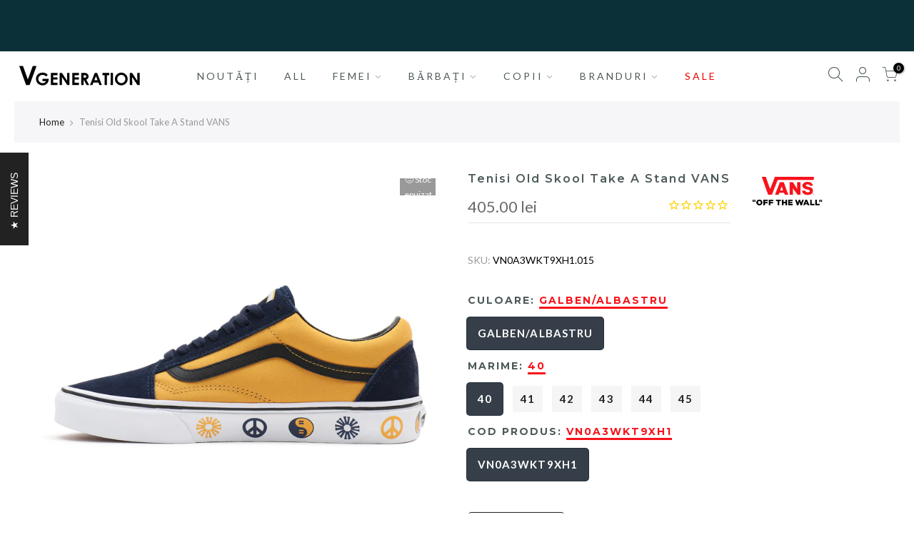

--- FILE ---
content_type: text/html; charset=utf-8
request_url: https://vgeneration.ro/products/tenisi-old-skool-vn0a3wkt9xh1/?view=js_ppr
body_size: 1120
content:
<script type="application/json" id="ProductJson-template_ppr">{"id":6654846861411,"title":"Tenisi Old Skool Take A Stand VANS","handle":"tenisi-old-skool-vn0a3wkt9xh1","description":"\u003cp\u003eFondat in 1966, VANS intruchipeaza spiritul tanar, fiind dedicat culturii skateboardingului. Fie ca practici sau nu acest sport, vei gasi colectii iconice ce vor deveni piese principale in outfiturile tale streetwear. compozitie: 100%PIELE\u003c\/p\u003e","published_at":"2025-10-30T01:51:21+02:00","created_at":"2021-10-21T15:08:36+03:00","vendor":"VANS","type":"TENISI","tags":["BARBATIUNISEX","blackfriday21","Fara_Descriere","fwsale2022","fwsale50","halloween21","Incaltaminte","INCALTAMINTE \u003e OLD SKOOL","L.20.10.2021","MAI NOUTATI","NOUTATI","Old Skool","out-of-stock","Unisex","VANS","vans50new"],"price":40500,"price_min":40500,"price_max":40500,"available":false,"price_varies":false,"compare_at_price":100,"compare_at_price_min":100,"compare_at_price_max":100,"compare_at_price_varies":false,"variants":[{"id":39618946990179,"title":"GALBEN\/ALBASTRU \/ 40 \/ VN0A3WKT9XH1","option1":"GALBEN\/ALBASTRU","option2":"40","option3":"VN0A3WKT9XH1","sku":"VN0A3WKT9XH1.015","requires_shipping":true,"taxable":false,"featured_image":null,"available":false,"name":"Tenisi Old Skool Take A Stand VANS - GALBEN\/ALBASTRU \/ 40 \/ VN0A3WKT9XH1","public_title":"GALBEN\/ALBASTRU \/ 40 \/ VN0A3WKT9XH1","options":["GALBEN\/ALBASTRU","40","VN0A3WKT9XH1"],"price":40500,"weight":1,"compare_at_price":100,"inventory_management":"shopify","barcode":"195439363885","requires_selling_plan":false,"selling_plan_allocations":[]},{"id":39618947022947,"title":"GALBEN\/ALBASTRU \/ 41 \/ VN0A3WKT9XH1","option1":"GALBEN\/ALBASTRU","option2":"41","option3":"VN0A3WKT9XH1","sku":"VN0A3WKT9XH1.017","requires_shipping":true,"taxable":false,"featured_image":null,"available":false,"name":"Tenisi Old Skool Take A Stand VANS - GALBEN\/ALBASTRU \/ 41 \/ VN0A3WKT9XH1","public_title":"GALBEN\/ALBASTRU \/ 41 \/ VN0A3WKT9XH1","options":["GALBEN\/ALBASTRU","41","VN0A3WKT9XH1"],"price":40500,"weight":1,"compare_at_price":100,"inventory_management":"shopify","barcode":"195439364042","requires_selling_plan":false,"selling_plan_allocations":[]},{"id":39618947055715,"title":"GALBEN\/ALBASTRU \/ 42 \/ VN0A3WKT9XH1","option1":"GALBEN\/ALBASTRU","option2":"42","option3":"VN0A3WKT9XH1","sku":"VN0A3WKT9XH1.018","requires_shipping":true,"taxable":false,"featured_image":null,"available":false,"name":"Tenisi Old Skool Take A Stand VANS - GALBEN\/ALBASTRU \/ 42 \/ VN0A3WKT9XH1","public_title":"GALBEN\/ALBASTRU \/ 42 \/ VN0A3WKT9XH1","options":["GALBEN\/ALBASTRU","42","VN0A3WKT9XH1"],"price":40500,"weight":1,"compare_at_price":100,"inventory_management":"shopify","barcode":"195439364134","requires_selling_plan":false,"selling_plan_allocations":[]},{"id":39618947088483,"title":"GALBEN\/ALBASTRU \/ 43 \/ VN0A3WKT9XH1","option1":"GALBEN\/ALBASTRU","option2":"43","option3":"VN0A3WKT9XH1","sku":"VN0A3WKT9XH1.020","requires_shipping":true,"taxable":false,"featured_image":null,"available":false,"name":"Tenisi Old Skool Take A Stand VANS - GALBEN\/ALBASTRU \/ 43 \/ VN0A3WKT9XH1","public_title":"GALBEN\/ALBASTRU \/ 43 \/ VN0A3WKT9XH1","options":["GALBEN\/ALBASTRU","43","VN0A3WKT9XH1"],"price":40500,"weight":1,"compare_at_price":100,"inventory_management":"shopify","barcode":"195439364400","requires_selling_plan":false,"selling_plan_allocations":[]},{"id":39618947121251,"title":"GALBEN\/ALBASTRU \/ 44 \/ VN0A3WKT9XH1","option1":"GALBEN\/ALBASTRU","option2":"44","option3":"VN0A3WKT9XH1","sku":"VN0A3WKT9XH1.021","requires_shipping":true,"taxable":false,"featured_image":null,"available":false,"name":"Tenisi Old Skool Take A Stand VANS - GALBEN\/ALBASTRU \/ 44 \/ VN0A3WKT9XH1","public_title":"GALBEN\/ALBASTRU \/ 44 \/ VN0A3WKT9XH1","options":["GALBEN\/ALBASTRU","44","VN0A3WKT9XH1"],"price":40500,"weight":1,"compare_at_price":100,"inventory_management":"shopify","barcode":"195439364509","requires_selling_plan":false,"selling_plan_allocations":[]},{"id":39618947154019,"title":"GALBEN\/ALBASTRU \/ 45 \/ VN0A3WKT9XH1","option1":"GALBEN\/ALBASTRU","option2":"45","option3":"VN0A3WKT9XH1","sku":"VN0A3WKT9XH1.023","requires_shipping":true,"taxable":false,"featured_image":null,"available":false,"name":"Tenisi Old Skool Take A Stand VANS - GALBEN\/ALBASTRU \/ 45 \/ VN0A3WKT9XH1","public_title":"GALBEN\/ALBASTRU \/ 45 \/ VN0A3WKT9XH1","options":["GALBEN\/ALBASTRU","45","VN0A3WKT9XH1"],"price":40500,"weight":1,"compare_at_price":100,"inventory_management":"shopify","barcode":"195439364677","requires_selling_plan":false,"selling_plan_allocations":[]}],"images":["\/\/vgeneration.ro\/cdn\/shop\/products\/VN0A3WKT9XH-ALT4.jpg?v=1634821056","\/\/vgeneration.ro\/cdn\/shop\/products\/VN0A3WKT9XH-HERO.jpg?v=1634821056","\/\/vgeneration.ro\/cdn\/shop\/products\/VN0A3WKT9XH-ALT2.jpg?v=1634821055","\/\/vgeneration.ro\/cdn\/shop\/products\/VN0A3WKT9XH-ALT1.jpg?v=1634821055","\/\/vgeneration.ro\/cdn\/shop\/products\/VN0A3WKT9XH-ALT3.jpg?v=1634821056","\/\/vgeneration.ro\/cdn\/shop\/products\/VN0A3WKT9XH-ALT7.jpg?v=1634821055","\/\/vgeneration.ro\/cdn\/shop\/products\/VN0A3WKT9XH-ALT6.jpg?v=1634821056","\/\/vgeneration.ro\/cdn\/shop\/products\/VN0A3WKT9XH-ALT5.jpg?v=1634821056"],"featured_image":"\/\/vgeneration.ro\/cdn\/shop\/products\/VN0A3WKT9XH-ALT4.jpg?v=1634821056","options":["culoare","marime","cod produs"],"media":[{"alt":null,"id":20927215108195,"position":1,"preview_image":{"aspect_ratio":1.0,"height":2000,"width":2000,"src":"\/\/vgeneration.ro\/cdn\/shop\/products\/VN0A3WKT9XH-ALT4.jpg?v=1634821056"},"aspect_ratio":1.0,"height":2000,"media_type":"image","src":"\/\/vgeneration.ro\/cdn\/shop\/products\/VN0A3WKT9XH-ALT4.jpg?v=1634821056","width":2000},{"alt":null,"id":20927215009891,"position":2,"preview_image":{"aspect_ratio":1.0,"height":2000,"width":2000,"src":"\/\/vgeneration.ro\/cdn\/shop\/products\/VN0A3WKT9XH-HERO.jpg?v=1634821056"},"aspect_ratio":1.0,"height":2000,"media_type":"image","src":"\/\/vgeneration.ro\/cdn\/shop\/products\/VN0A3WKT9XH-HERO.jpg?v=1634821056","width":2000},{"alt":null,"id":20927215042659,"position":3,"preview_image":{"aspect_ratio":1.0,"height":2000,"width":2000,"src":"\/\/vgeneration.ro\/cdn\/shop\/products\/VN0A3WKT9XH-ALT2.jpg?v=1634821055"},"aspect_ratio":1.0,"height":2000,"media_type":"image","src":"\/\/vgeneration.ro\/cdn\/shop\/products\/VN0A3WKT9XH-ALT2.jpg?v=1634821055","width":2000},{"alt":null,"id":20927215140963,"position":4,"preview_image":{"aspect_ratio":1.0,"height":2000,"width":2000,"src":"\/\/vgeneration.ro\/cdn\/shop\/products\/VN0A3WKT9XH-ALT1.jpg?v=1634821055"},"aspect_ratio":1.0,"height":2000,"media_type":"image","src":"\/\/vgeneration.ro\/cdn\/shop\/products\/VN0A3WKT9XH-ALT1.jpg?v=1634821055","width":2000},{"alt":null,"id":20927215206499,"position":5,"preview_image":{"aspect_ratio":1.0,"height":2000,"width":2000,"src":"\/\/vgeneration.ro\/cdn\/shop\/products\/VN0A3WKT9XH-ALT3.jpg?v=1634821056"},"aspect_ratio":1.0,"height":2000,"media_type":"image","src":"\/\/vgeneration.ro\/cdn\/shop\/products\/VN0A3WKT9XH-ALT3.jpg?v=1634821056","width":2000},{"alt":null,"id":20927215075427,"position":6,"preview_image":{"aspect_ratio":1.0,"height":2000,"width":2000,"src":"\/\/vgeneration.ro\/cdn\/shop\/products\/VN0A3WKT9XH-ALT7.jpg?v=1634821055"},"aspect_ratio":1.0,"height":2000,"media_type":"image","src":"\/\/vgeneration.ro\/cdn\/shop\/products\/VN0A3WKT9XH-ALT7.jpg?v=1634821055","width":2000},{"alt":null,"id":20927215239267,"position":7,"preview_image":{"aspect_ratio":1.0,"height":2000,"width":2000,"src":"\/\/vgeneration.ro\/cdn\/shop\/products\/VN0A3WKT9XH-ALT6.jpg?v=1634821056"},"aspect_ratio":1.0,"height":2000,"media_type":"image","src":"\/\/vgeneration.ro\/cdn\/shop\/products\/VN0A3WKT9XH-ALT6.jpg?v=1634821056","width":2000},{"alt":null,"id":20927215173731,"position":8,"preview_image":{"aspect_ratio":1.0,"height":2000,"width":2000,"src":"\/\/vgeneration.ro\/cdn\/shop\/products\/VN0A3WKT9XH-ALT5.jpg?v=1634821056"},"aspect_ratio":1.0,"height":2000,"media_type":"image","src":"\/\/vgeneration.ro\/cdn\/shop\/products\/VN0A3WKT9XH-ALT5.jpg?v=1634821056","width":2000}],"requires_selling_plan":false,"selling_plan_groups":[],"content":"\u003cp\u003eFondat in 1966, VANS intruchipeaza spiritul tanar, fiind dedicat culturii skateboardingului. Fie ca practici sau nu acest sport, vei gasi colectii iconice ce vor deveni piese principale in outfiturile tale streetwear. compozitie: 100%PIELE\u003c\/p\u003e"}</script><script type="application/json" id="ProductJson-incoming_ppr">{"size_avai":[0],"tt_size_avai": 0,"ck_so_un": false,"ntsoldout": false,"unvariants": false,"remove_soldout": false,"variants": [{"inventory_quantity": 0,"mdid": null,"incoming": false,"next_incoming_date": null},{"inventory_quantity": 0,"mdid": null,"incoming": false,"next_incoming_date": null},{"inventory_quantity": 0,"mdid": null,"incoming": false,"next_incoming_date": null},{"inventory_quantity": 0,"mdid": null,"incoming": false,"next_incoming_date": null},{"inventory_quantity": 0,"mdid": null,"incoming": false,"next_incoming_date": null},{"inventory_quantity": 0,"mdid": null,"incoming": false,"next_incoming_date": null}]}</script> <script type="application/json" id="ModelJson-_ppr">[]</script><script type="application/json" id="NTsettingspr__ppr">{ "related_id":false, "recently_viewed":false, "ProductID":6654846861411, "PrHandle":"tenisi-old-skool-vn0a3wkt9xh1", "cat_handle":null, "scrolltop":null,"ThreeSixty":false,"hashtag":"none", "access_token":"none", "username":"none"}</script>


--- FILE ---
content_type: text/css
request_url: https://vgeneration.ro/cdn/shop/t/103/assets/style.scss.css?v=97416738222686228691745493465
body_size: 37754
content:
/** Shopify CDN: Minification failed

Line 3029:42 The "-" operator only works if there is whitespace on both sides
Line 3030:34 The "-" operator only works if there is whitespace on both sides
Line 10409:2 Expected identifier but found "*"

**/
@charset "UTF-8";
/* icongecko */
@font-face {
  font-family: 'icongecko';
  font-display: swap;
  src: url("icongecko.ttf?1945") format("truetype"), url("icongecko.woff?1945") format("woff"), url("icongecko.svg?1945#icongecko") format("svg");
  font-weight: normal;
  font-style: normal; }

.iccl {
  font-family: 'icongecko';
  -moz-osx-font-smoothing: grayscale;
  -webkit-font-smoothing: antialiased;
  display: inline-block;
  font-style: normal;
  font-variant: normal;
  text-rendering: auto;
  line-height: 1; }

.iccl-edit:before {
  content: "\e915"; }

.iccl-feather:before {
  content: "\e916"; }

.iccl-grid:before {
  content: "\e917"; }

.iccl-home:before {
  content: "\e918"; }

.iccl-menu:before {
  content: "\e919"; }

.iccl-sidebar:before {
  content: "\e91a"; }

.iccl-trello:before {
  content: "\e91b"; }

.iccl-x2:before {
  content: "\e913"; }

.iccl-x:before {
  content: "\e90c"; }

.iccl-search:before {
  content: "\e914"; }

.iccl-cart:before {
  content: "\e903"; }

.iccl-eye:before {
  content: "\e904"; }

.iccl-user:before {
  content: "\e90e"; }

.iccl-heart:before {
  content: "\e907"; }

.iccl-heart2:before {
  content: "\e908"; }

.iccl-eye2:before {
  content: "\e911"; }

.iccl-settings:before {
  content: "\e90d"; }

.iccl-box:before {
  content: "\e902"; }

.iccl-filter:before {
  content: "\e905"; }

.iccl-filter2:before {
  content: "\e906"; }

.iccl-info:before {
  content: "\e912"; }

.iccl-link:before {
  content: "\e909"; }

.iccl-link2:before {
  content: "\e90a"; }

.iccl-moreh:before {
  content: "\e90b"; }

.iccl-video:before {
  content: "\e90f"; }

.iccl-zoom:before {
  content: "\e910"; }

.iccl-bell:before {
  content: "\e900"; }

.iccl-belloff:before {
  content: "\e901"; }

/* @font-face {
  font-family: 'fagecko';font-display:swap;
  src: url('fagecko.eot?1943');
  src: url('fagecko.eot?1943#iefix') format('embedded-opentype'),
       url('fagecko.woff2?1943') format('woff2'),
       url('fagecko.woff?1943') format('woff'),
       url('fagecko.ttf?1943') format('truetype'),
       url('fagecko.svg?1943#fagecko') format('svg');
  font-weight: normal;
  font-style: normal;
}
 .facl {
  display: inline-block;
  font: normal normal normal 14px/1 fagecko;
  font-size: inherit;
  text-rendering: auto;
  -webkit-font-smoothing: antialiased;
  -moz-osx-font-smoothing: grayscale;
}
 
.facl-star:before{content:'\e800'}.facl-search:before{content:'\e801'}.facl-star-empty:before{content:'\e802'}.facl-star-half:before{content:'\e803'}.facl-heart:before{content:'\e804'}.facl-heart-o:before{content:'\e805'}.facl-mail:before{content:'\e806'}.facl-user:before{content:'\e807'}.facl-eye:before{content:'\e808'}.facl-eye-off:before{content:'\e809'}.facl-plus:before{content:'\e80a'}.facl-minus:before{content:'\e80b'}.facl-ok:before{content:'\e80c'}.facl-cancel:before{content:'\e80d'}.facl-edit:before{content:'\e80e'}.facl-cog:before{content:'\e80f'}.facl-basket:before{content:'\e810'}.facl-comment:before{content:'\e811'}.facl-comments:before{content:'\e812'}.facl-tags:before{content:'\e813'}.facl-tag:before{content:'\e814'}.facl-twitter:before{content:'\f099'}.facl-facebook:before{content:'\f09a'}.facl-pinterest-circled:before{content:'\f0d2'}.facl-gplus:before{content:'\f0d5'}.facl-mail-alt:before{content:'\f0e0'}.facl-linkedin:before{content:'\f0e1'}.facl-comment-o:before{content:'\f0e5'}.facl-comments-o:before{content:'\f0e6'}.facl-angle-left:before{content:'\f104'}.facl-angle-right:before{content:'\f105'}.facl-angle-up:before{content:'\f106'}.facl-angle-down:before{content:'\f107'}.facl-quote-left:before{content:'\f10d'}.facl-star-half-alt:before{content:'\f123'}.facl-help:before{content:'\f128'}.facl-info:before{content:'\f129'}.facl-youtube-play:before{content:'\f16a'}.facl-instagram:before{content:'\f16d'}.facl-tumblr:before{content:'\f173'}.facl-left:before{content:'\f177'}.facl-right:before{content:'\f178'}.facl-dribbble:before{content:'\f17d'}.facl-vkontakte:before{content:'\f189'}.facl-behance:before{content:'\f1b4'}.facl-soundcloud:before{content:'\f1be'}.facl-vine:before{content:'\f1ca'}.facl-sliders:before{content:'\f1de'}.facl-cart-plus:before{content:'\f217'}.facl-cart-arrow-down:before{content:'\f218'}.facl-street-view:before{content:'\f21d'}.facl-pinterest:before{content:'\f231'}.facl-whatsapp:before{content:'\f232'}.facl-commenting:before{content:'\f27a'}.facl-commenting-o:before{content:'\f27b'}.facl-vimeo:before{content:'\f27d'}.facl-shopping-bag:before{content:'\f290'}.facl-shopping-basket:before{content:'\f291'}.facl-user-o:before{content:'\f2c0'}.facl-telegram:before{content:'\f2c6'}
 */
/* @font-face {
  font-family: 'fagecko';font-display:swap;
  src:
    url('fagecko.ttf?1941') format('truetype'),
    url('fagecko.woff?1941') format('woff'),
    url('fagecko.svg?1941#fagecko') format('svg');
  font-weight: normal;
  font-style: normal;
  font-display: block;
}

.facl {
  font-family: 'fagecko';
-moz-osx-font-smoothing: grayscale;
-webkit-font-smoothing: antialiased;
display: inline-block;
font-style: normal;
font-variant: normal;
text-rendering: auto;
line-height: 1
}

.facl-search:before{content:"\f002"}.facl-heart:before{content:"\f004"}.facl-star:before{content:"\f005"}.facl-star-o:before{content:"\f006"}.facl-user:before{content:"\f007"}.facl-trash-o:before{content:"\f014"}.facl-exclamation-triangle:before{content:"\f071"}.facl-warning:before{content:"\f071"}.facl-shopping-cart:before{content:"\f07a"}.facl-heart-o:before{content:"\f08a"}.facl-filter:before{content:"\f0b0"}.facl-angle-left:before{content:"\f104"}.facl-angle-right:before{content:"\f105"}.facl-angle-up:before{content:"\f106"}.facl-angle-down:before{content:"\f107"}.facl-long-arrow-left:before{content:"\f177"}.facl-long-arrow-right:before{content:"\f178"}.facl-street-view:before{content:"\f21d"}
 */
@font-face {
  font-family: 'fagecko';
  font-display: swap;
  src: url("fagecko.eot?54471312");
  src: url("fagecko.eot?54471312#iefix") format("embedded-opentype"), url("fagecko.woff2?54471312") format("woff2"), url("fagecko.woff?54471312") format("woff"), url("fagecko.ttf?54471312") format("truetype"), url("fagecko.svg?54471312#fagecko") format("svg");
  font-weight: normal;
  font-style: normal; }

.facl {
  display: inline-block;
  font: normal normal normal 14px/1 fagecko;
  font-size: inherit;
  text-rendering: auto;
  -webkit-font-smoothing: antialiased;
  -moz-osx-font-smoothing: grayscale; }

.facl-star:before {
  content: '\e800'; }

.facl-search:before {
  content: '\e801'; }

.facl-star-empty:before {
  content: '\e802'; }

.facl-star-half:before {
  content: '\e803'; }

.facl-heart:before {
  content: '\e804'; }

.facl-heart-o:before {
  content: '\e805'; }

.facl-mail:before {
  content: '\e806'; }

.facl-user:before {
  content: '\e807'; }

.facl-eye:before {
  content: '\e808'; }

.facl-eye-off:before {
  content: '\e809'; }

.facl-plus:before {
  content: '\e80a'; }

.facl-minus:before {
  content: '\e80b'; }

.facl-ok:before {
  content: '\e80c'; }

.facl-cancel:before {
  content: '\e80d'; }

.facl-edit:before {
  content: '\e80e'; }

.facl-cog:before {
  content: '\e80f'; }

.facl-basket:before {
  content: '\e810'; }

.facl-comment:before {
  content: '\e811'; }

.facl-comments:before {
  content: '\e812'; }

.facl-tags:before {
  content: '\e813'; }

.facl-tag:before {
  content: '\e814'; }

.facl-attention:before {
  content: '\e815'; }

.facl-twitter:before {
  content: '\f099'; }

.facl-facebook:before {
  content: '\f09a'; }

.facl-pinterest-circled:before {
  content: '\f0d2'; }

.facl-gplus:before {
  content: '\f0d5'; }

.facl-mail-alt:before {
  content: '\f0e0'; }

.facl-linkedin:before {
  content: '\f0e1'; }

.facl-comment-o:before {
  content: '\f0e5'; }

.facl-comments-o:before {
  content: '\f0e6'; }

.facl-angle-left:before {
  content: '\f104'; }

.facl-angle-right:before {
  content: '\f105'; }

.facl-angle-up:before {
  content: '\f106'; }

.facl-angle-down:before {
  content: '\f107'; }

.facl-quote-left:before {
  content: '\f10d'; }

.facl-star-half-alt:before {
  content: '\f123'; }

.facl-help:before {
  content: '\f128'; }

.facl-info:before {
  content: '\f129'; }

.facl-youtube-play:before {
  content: '\f16a'; }

.facl-instagram:before {
  content: '\f16d'; }

.facl-tumblr:before {
  content: '\f173'; }

.facl-left:before {
  content: '\f177'; }

.facl-right:before {
  content: '\f178'; }

.facl-dribbble:before {
  content: '\f17d'; }

.facl-vkontakte:before {
  content: '\f189'; }

.facl-behance:before {
  content: '\f1b4'; }

.facl-soundcloud:before {
  content: '\f1be'; }

.facl-vine:before {
  content: '\f1ca'; }

.facl-sliders:before {
  content: '\f1de'; }

.facl-cart-plus:before {
  content: '\f217'; }

.facl-cart-arrow-down:before {
  content: '\f218'; }

.facl-street-view:before {
  content: '\f21d'; }

.facl-pinterest:before {
  content: '\f231'; }

.facl-whatsapp:before {
  content: '\f232'; }

.facl-commenting:before {
  content: '\f27a'; }

.facl-commenting-o:before {
  content: '\f27b'; }

.facl-vimeo:before {
  content: '\f27d'; }

.facl-shopping-bag:before {
  content: '\f290'; }

.facl-shopping-basket:before {
  content: '\f291'; }

.facl-user-o:before {
  content: '\f2c0'; }

.facl-telegram:before {
  content: '\f2c6'; }

/* Pe-icon-7-stroke */
@font-face {
  font-family: Pe-icon-7-stroke;
  font-display: swap;
  src: url(Pe-icon-7-stroke.eot?d7yf1v);
  src: url(Pe-icon-7-stroke.eot?#iefixd7yf1v) format("embedded-opentype"), url(Pe-icon-7-stroke.woff?d7yf1v) format("woff"), url(Pe-icon-7-stroke.ttf?d7yf1v) format("truetype"), url(Pe-icon-7-stroke.svg?d7yf1v#Pe-icon-7-stroke) format("svg");
  font-weight: 400;
  font-style: normal; }

.pegk {
  display: inline-block;
  font-family: Pe-icon-7-stroke;
  speak: none;
  font-style: normal;
  font-weight: 400;
  font-variant: normal;
  text-transform: none;
  line-height: 1;
  -webkit-font-smoothing: antialiased;
  -moz-osx-font-smoothing: grayscale; }

.pe-7s-album:before {
  content: "\e6aa"; }

.pe-7s-arc:before {
  content: "\e6ab"; }

.pe-7s-back-2:before {
  content: "\e6ac"; }

.pe-7s-bandaid:before {
  content: "\e6ad"; }

.pe-7s-car:before {
  content: "\e6ae"; }

.pe-7s-diamond:before {
  content: "\e6af"; }

.pe-7s-door-lock:before {
  content: "\e6b0"; }

.pe-7s-eyedropper:before {
  content: "\e6b1"; }

.pe-7s-female:before {
  content: "\e6b2"; }

.pe-7s-gym:before {
  content: "\e6b3"; }

.pe-7s-hammer:before {
  content: "\e6b4"; }

.pe-7s-headphones:before {
  content: "\e6b5"; }

.pe-7s-helm:before {
  content: "\e6b6"; }

.pe-7s-hourglass:before {
  content: "\e6b7"; }

.pe-7s-leaf:before {
  content: "\e6b8"; }

.pe-7s-magic-wand:before {
  content: "\e6b9"; }

.pe-7s-male:before {
  content: "\e6ba"; }

.pe-7s-map-2:before {
  content: "\e6bb"; }

.pe-7s-next-2:before {
  content: "\e6bc"; }

.pe-7s-paint-bucket:before {
  content: "\e6bd"; }

.pe-7s-pendrive:before {
  content: "\e6be"; }

.pe-7s-photo:before {
  content: "\e6bf"; }

.pe-7s-piggy:before {
  content: "\e6c0"; }

.pe-7s-plugin:before {
  content: "\e6c1"; }

.pe-7s-refresh-2:before {
  content: "\e6c2"; }

.pe-7s-rocket:before {
  content: "\e6c3"; }

.pe-7s-settings:before {
  content: "\e6c4"; }

.pe-7s-shield:before {
  content: "\e6c5"; }

.pe-7s-smile:before {
  content: "\e6c6"; }

.pe-7s-usb:before {
  content: "\e6c7"; }

.pe-7s-vector:before {
  content: "\e6c8"; }

.pe-7s-wine:before {
  content: "\e6c9"; }

.pe-7s-cloud-upload:before {
  content: "\e68a"; }

.pe-7s-cash:before {
  content: "\e68c"; }

.pe-7s-close:before {
  content: "\e680"; }

.pe-7s-bluetooth:before {
  content: "\e68d"; }

.pe-7s-cloud-download:before {
  content: "\e68b"; }

.pe-7s-way:before {
  content: "\e68e"; }

.pe-7s-close-circle:before {
  content: "\e681"; }

.pe-7s-id:before {
  content: "\e68f"; }

.pe-7s-angle-up:before {
  content: "\e682"; }

.pe-7s-wristwatch:before {
  content: "\e690"; }

.pe-7s-angle-up-circle:before {
  content: "\e683"; }

.pe-7s-world:before {
  content: "\e691"; }

.pe-7s-angle-right:before {
  content: "\e684"; }

.pe-7s-volume:before {
  content: "\e692"; }

.pe-7s-angle-right-circle:before {
  content: "\e685"; }

.pe-7s-users:before {
  content: "\e693"; }

.pe-7s-angle-left:before {
  content: "\e686"; }

.pe-7s-user-female:before {
  content: "\e694"; }

.pe-7s-angle-left-circle:before {
  content: "\e687"; }

.pe-7s-up-arrow:before {
  content: "\e695"; }

.pe-7s-angle-down:before {
  content: "\e688"; }

.pe-7s-switch:before {
  content: "\e696"; }

.pe-7s-angle-down-circle:before {
  content: "\e689"; }

.pe-7s-scissors:before {
  content: "\e697"; }

.pe-7s-wallet:before {
  content: "\e600"; }

.pe-7s-safe:before {
  content: "\e698"; }

.pe-7s-volume2:before {
  content: "\e601"; }

.pe-7s-volume1:before {
  content: "\e602"; }

.pe-7s-voicemail:before {
  content: "\e603"; }

.pe-7s-video:before {
  content: "\e604"; }

.pe-7s-user:before {
  content: "\e605"; }

.pe-7s-upload:before {
  content: "\e606"; }

.pe-7s-unlock:before {
  content: "\e607"; }

.pe-7s-umbrella:before {
  content: "\e608"; }

.pe-7s-trash:before {
  content: "\e609"; }

.pe-7s-tools:before {
  content: "\e60a"; }

.pe-7s-timer:before {
  content: "\e60b"; }

.pe-7s-ticket:before {
  content: "\e60c"; }

.pe-7s-target:before {
  content: "\e60d"; }

.pe-7s-sun:before {
  content: "\e60e"; }

.pe-7s-study:before {
  content: "\e60f"; }

.pe-7s-stopwatch:before {
  content: "\e610"; }

.pe-7s-star:before {
  content: "\e611"; }

.pe-7s-speaker:before {
  content: "\e612"; }

.pe-7s-signal:before {
  content: "\e613"; }

.pe-7s-shuffle:before {
  content: "\e614"; }

.pe-7s-shopbag:before {
  content: "\e615"; }

.pe-7s-share:before {
  content: "\e616"; }

.pe-7s-server:before {
  content: "\e617"; }

.pe-7s-search:before {
  content: "\e618"; }

.pe-7s-film:before {
  content: "\e6a5"; }

.pe-7s-science:before {
  content: "\e619"; }

.pe-7s-disk:before {
  content: "\e6a6"; }

.pe-7s-ribbon:before {
  content: "\e61a"; }

.pe-7s-repeat:before {
  content: "\e61b"; }

.pe-7s-refresh:before {
  content: "\e61c"; }

.pe-7s-add-user:before {
  content: "\e6a9"; }

.pe-7s-refresh-cloud:before {
  content: "\e61d"; }

.pe-7s-paperclip:before {
  content: "\e69c"; }

.pe-7s-radio:before {
  content: "\e61e"; }

.pe-7s-note2:before {
  content: "\e69d"; }

.pe-7s-print:before {
  content: "\e61f"; }

.pe-7s-network:before {
  content: "\e69e"; }

.pe-7s-prev:before {
  content: "\e620"; }

.pe-7s-mute:before {
  content: "\e69f"; }

.pe-7s-power:before {
  content: "\e621"; }

.pe-7s-medal:before {
  content: "\e6a0"; }

.pe-7s-portfolio:before {
  content: "\e622"; }

.pe-7s-like2:before {
  content: "\e6a1"; }

.pe-7s-plus:before {
  content: "\e623"; }

.pe-7s-left-arrow:before {
  content: "\e6a2"; }

.pe-7s-play:before {
  content: "\e624"; }

.pe-7s-key:before {
  content: "\e6a3"; }

.pe-7s-plane:before {
  content: "\e625"; }

.pe-7s-joy:before {
  content: "\e6a4"; }

.pe-7s-photo-gallery:before {
  content: "\e626"; }

.pe-7s-pin:before {
  content: "\e69b"; }

.pe-7s-phone:before {
  content: "\e627"; }

.pe-7s-plug:before {
  content: "\e69a"; }

.pe-7s-pen:before {
  content: "\e628"; }

.pe-7s-right-arrow:before {
  content: "\e699"; }

.pe-7s-paper-plane:before {
  content: "\e629"; }

.pe-7s-delete-user:before {
  content: "\e6a7"; }

.pe-7s-paint:before {
  content: "\e62a"; }

.pe-7s-bottom-arrow:before {
  content: "\e6a8"; }

.pe-7s-notebook:before {
  content: "\e62b"; }

.pe-7s-note:before {
  content: "\e62c"; }

.pe-7s-next:before {
  content: "\e62d"; }

.pe-7s-news-paper:before {
  content: "\e62e"; }

.pe-7s-musiclist:before {
  content: "\e62f"; }

.pe-7s-music:before {
  content: "\e630"; }

.pe-7s-mouse:before {
  content: "\e631"; }

.pe-7s-more:before {
  content: "\e632"; }

.pe-7s-moon:before {
  content: "\e633"; }

.pe-7s-monitor:before {
  content: "\e634"; }

.pe-7s-micro:before {
  content: "\e635"; }

.pe-7s-menu:before {
  content: "\e636"; }

.pe-7s-map:before {
  content: "\e637"; }

.pe-7s-map-marker:before {
  content: "\e638"; }

.pe-7s-mail:before {
  content: "\e639"; }

.pe-7s-mail-open:before {
  content: "\e63a"; }

.pe-7s-mail-open-file:before {
  content: "\e63b"; }

.pe-7s-magnet:before {
  content: "\e63c"; }

.pe-7s-loop:before {
  content: "\e63d"; }

.pe-7s-look:before {
  content: "\e63e"; }

.pe-7s-lock:before {
  content: "\e63f"; }

.pe-7s-lintern:before {
  content: "\e640"; }

.pe-7s-link:before {
  content: "\e641"; }

.pe-7s-like:before {
  content: "\e642"; }

.pe-7s-light:before {
  content: "\e643"; }

.pe-7s-less:before {
  content: "\e644"; }

.pe-7s-keypad:before {
  content: "\e645"; }

.pe-7s-junk:before {
  content: "\e646"; }

.pe-7s-info:before {
  content: "\e647"; }

.pe-7s-home:before {
  content: "\e648"; }

.pe-7s-help2:before {
  content: "\e649"; }

.pe-7s-help1:before {
  content: "\e64a"; }

.pe-7s-graph3:before {
  content: "\e64b"; }

.pe-7s-graph2:before {
  content: "\e64c"; }

.pe-7s-graph1:before {
  content: "\e64d"; }

.pe-7s-graph:before {
  content: "\e64e"; }

.pe-7s-global:before {
  content: "\e64f"; }

.pe-7s-gleam:before {
  content: "\e650"; }

.pe-7s-glasses:before {
  content: "\e651"; }

.pe-7s-gift:before {
  content: "\e652"; }

.pe-7s-folder:before {
  content: "\e653"; }

.pe-7s-flag:before {
  content: "\e654"; }

.pe-7s-filter:before {
  content: "\e655"; }

.pe-7s-file:before {
  content: "\e656"; }

.pe-7s-expand1:before {
  content: "\e657"; }

.pe-7s-exapnd2:before {
  content: "\e658"; }

.pe-7s-edit:before {
  content: "\e659"; }

.pe-7s-drop:before {
  content: "\e65a"; }

.pe-7s-drawer:before {
  content: "\e65b"; }

.pe-7s-download:before {
  content: "\e65c"; }

.pe-7s-display2:before {
  content: "\e65d"; }

.pe-7s-display1:before {
  content: "\e65e"; }

.pe-7s-diskette:before {
  content: "\e65f"; }

.pe-7s-date:before {
  content: "\e660"; }

.pe-7s-cup:before {
  content: "\e661"; }

.pe-7s-culture:before {
  content: "\e662"; }

.pe-7s-crop:before {
  content: "\e663"; }

.pe-7s-credit:before {
  content: "\e664"; }

.pe-7s-copy-file:before {
  content: "\e665"; }

.pe-7s-config:before {
  content: "\e666"; }

.pe-7s-compass:before {
  content: "\e667"; }

.pe-7s-comment:before {
  content: "\e668"; }

.pe-7s-coffee:before {
  content: "\e669"; }

.pe-7s-cloud:before {
  content: "\e66a"; }

.pe-7s-clock:before {
  content: "\e66b"; }

.pe-7s-check:before {
  content: "\e66c"; }

.pe-7s-chat:before {
  content: "\e66d"; }

.pe-7s-cart:before {
  content: "\e66e"; }

.pe-7s-camera:before {
  content: "\e66f"; }

.pe-7s-call:before {
  content: "\e670"; }

.pe-7s-calculator:before {
  content: "\e671"; }

.pe-7s-browser:before {
  content: "\e672"; }

.pe-7s-box2:before {
  content: "\e673"; }

.pe-7s-box1:before {
  content: "\e674"; }

.pe-7s-bookmarks:before {
  content: "\e675"; }

.pe-7s-bicycle:before {
  content: "\e676"; }

.pe-7s-bell:before {
  content: "\e677"; }

.pe-7s-battery:before {
  content: "\e678"; }

.pe-7s-ball:before {
  content: "\e679"; }

.pe-7s-back:before {
  content: "\e67a"; }

.pe-7s-attention:before {
  content: "\e67b"; }

.pe-7s-anchor:before {
  content: "\e67c"; }

.pe-7s-albums:before {
  content: "\e67d"; }

.pe-7s-alarm:before {
  content: "\e67e"; }

.pe-7s-airplay:before {
  content: "\e67f"; }

.far {
  font-weight: 400 !important; }

.nt_js_lz.lazyloaded {
  display: none; }

/*150 colors css*/
[class*=bg_color_] {
  font-size: 0;
  background-color: #e5e5e5; }

.bg_color_cyan {
  background-color: #25bdb0; }

.bg_color_pink {
  background-color: #fcc6de; }

.bg_color_black {
  background-color: black; }

.bg_color_grey {
  background-color: #cccccc; }

.bg_color_green {
  background-color: #e1eb78; }

.bg_color_sliver {
  background-color: #f2f2f2; }

.bg_color_blue {
  background-color: #a8bcd4; }

.bg_color_purple {
  background-color: #7e0b80; }

.bg_color_white {
  background-color: #fff;
  border: 1px solid #dddddd; }

.bg_color_brown {
  background-color: #977945; }

.bg_color_red {
  background-color: #f63400; }

.bg_color_brown {
  background-color: #ad8111; }

.bg_color_gold {
  background-color: #cea525; }

.bg_color_beige {
  background-color: #f0deba; }

.bg_color_gray {
  background-color: #bfbfbf; }

.bg_color_orange {
  background-color: #ff7900; }

.bg_color_yellow {
  background-color: #dcdb79; }

.bg_color_navy {
  background-color: #001f3f; }

.bg_color_aqua {
  background-color: #7fdbff; }

.bg_color_teal {
  background-color: #39cccc; }

.bg_color_gun-smoke {
  background-color: #12221f; }

.bg_color_olive {
  background-color: olive; }

.bg_color_lime {
  background-color: lime; }

.bg_color_rose-gold {
  background-color: #fcdbd6; }

.bg_color_clear {
  background-color: #caf6ea; }

.bg_color_maroon {
  background-color: maroon; }

.bg_color_ivory {
  background-color: ivory; }

.bg_color_lavenderblush {
  background-color: powderblue; }

.bg_color_powderblue {
  background-color: #f012be; }

.bg_color_darkgreen {
  background-color: darkgreen; }

.bg_color_saddlebrown {
  background-color: saddlebrown; }

.bg_color_lightcoral {
  background-color: lightcoral; }

.bg_color_palevioletred {
  background-color: palevioletred; }

.bg_color_chocolate {
  background-color: chocolate; }

.bg_color_darkolivegreen {
  background-color: darkolivegreen; }

.bg_color_darkred {
  background-color: darkred; }

.bg_color_mediumaquamarine {
  background-color: mediumaquamarine; }

.bg_color_sandybrown {
  background-color: sandybrown; }

.bg_color_darkslategray {
  background-color: darkslategrey; }

.bg_color_salmon {
  background-color: salmon; }

.bg_color_slateblue {
  background-color: slateblue; }

.bg_color_lightgray {
  background-color: lightgrey; }

.bg_color_lemonchiffon {
  background-color: lemonchiffon; }

.bg_color_thistle {
  background-color: thistle; }

.bg_color_wheat {
  background-color: wheat; }

.bg_color_lightsalmon {
  background-color: lightsalmon; }

.bg_color_hotpink {
  background-color: hotpink; }

.bg_color_lawngreen {
  background-color: lawngreen; }

.bg_color_snow {
  background-color: snow; }

.bg_color_darkslateblue {
  background-color: darkslateblue; }

.bg_color_coral {
  background-color: coral; }

.bg_color_limegreen {
  background-color: limegreen; }

.bg_color_lightgrey {
  background-color: lightgrey; }

.bg_color_royalblue {
  background-color: royalblue; }

.bg_color_dimgrey {
  background-color: dimgrey; }

.bg_color_lightseagreen {
  background-color: lightseagreen; }

.bg_color_skyblue {
  background-color: skyblue; }

.bg_color_orchid {
  background-color: orchid; }

.bg_color_darksalmon {
  background-color: darksalmon; }

.bg_color_darkorchid {
  background-color: darkorchid; }

.bg_color_cornflowerblue {
  background-color: cornflowerblue; }

.bg_color_cornsilk {
  background-color: cornsilk; }

.bg_color_lightslategrey {
  background-color: lightslategrey; }

.bg_color_whitesmoke {
  background-color: whitesmoke; }

.bg_color_seagreen {
  background-color: seagreen; }

.bg_color_crimson {
  background-color: crimson; }

.bg_color_azure {
  background-color: azure; }

.bg_color_paleturquoise {
  background-color: paleturquoise; }

.bg_color_darkkhaki {
  background-color: darkkhaki; }

.bg_color_mediumvioletred {
  background-color: mediumvioletred; }

.bg_color_lightgoldenrodyellow {
  background-color: lightgoldenrodyellow; }

.bg_color_violet {
  background-color: violet; }

.bg_color_peachpuff {
  background-color: peachpuff; }

.bg_color_steelblue {
  background-color: steelblue; }

.bg_color_blanchedalmond {
  background-color: blanchedalmond; }

.bg_color_moccasin {
  background-color: moccasin; }

.bg_color_antiquewhite {
  background-color: antiquewhite; }

.bg_color_mediumturquoise {
  background-color: mediumturquoise; }

.bg_color_lightskyblue {
  background-color: lightskyblue; }

.bg_color_darkorange {
  background-color: darkorange; }

.bg_color_darkblue {
  background-color: darkblue; }

.bg_color_springgreen {
  background-color: springgreen; }

.bg_color_lavender {
  background-color: lavender; }

.bg_color_mediumpurple {
  background-color: mediumpurple; }

.bg_color_deepskyblue {
  background-color: deepskyblue; }

.bg_color_mintcream {
  background-color: mintcream; }

.bg_color_deeppink {
  background-color: deeppink; }

.bg_color_darkseagreen {
  background-color: darkseagreen; }

.bg_color_papayawhip {
  background-color: papayawhip; }

.bg_color_orangered {
  background-color: orangered; }

.bg_color_tomato {
  background-color: tomato; }

.bg_color_navajowhite {
  background-color: navajowhite; }

.bg_color_mediumorchid {
  background-color: mediumorchid; }

.bg_color_ghostwhite {
  background-color: ghostwhite; }

.bg_color_slategrey {
  background-color: slategrey; }

.bg_color_forestgreen {
  background-color: forestgreen; }

.bg_color_dodgerblue {
  background-color: dodgerblue; }

.bg_color_linen {
  background-color: linen; }

.bg_color_blueviolet {
  background-color: blueviolet; }

.bg_color_gainsboro {
  background-color: gainsboro; }

.bg_color_lightgreen {
  background-color: lightgreen; }

.bg_color_chartreuse {
  background-color: chartreuse; }

.bg_color_mistyrose {
  background-color: mistyrose; }

.bg_color_darkgray {
  background-color: darkgrey; }

.bg_color_peru {
  background-color: peru; }

.bg_color_tan {
  background-color: tan; }

.bg_color_palegreen {
  background-color: palegreen; }

.bg_color_rebeccapurple {
  background-color: #663399; }

.bg_color_darkcyan {
  background-color: darkcyan; }

.bg_color_oldlace {
  background-color: oldlace; }

.bg_color_rosybrown {
  background-color: rosybrown; }

.bg_color_darkslategrey {
  background-color: darkslategrey; }

.bg_color_lightslategray {
  background-color: lightslategrey; }

.bg_color_turquoise {
  background-color: turquoise; }

.bg_color_darkgoldenrod {
  background-color: darkgoldenrod; }

.bg_color_honeydew {
  background-color: honeydew; }

.bg_color_mediumslateblue {
  background-color: mediumslateblue; }

.bg_color_mediumspringgreen {
  background-color: mediumspringgreen; }

.bg_color_plum {
  background-color: plum; }

.bg_color_darkgrey {
  background-color: darkgrey; }

.bg_color_slategray {
  background-color: slategrey; }

.bg_color_darkmagenta {
  background-color: darkmagenta; }

.bg_color_lightblue {
  background-color: lightblue; }

.bg_color_floralwhite {
  background-color: floralwhite; }

.bg_color_dimgray {
  background-color: dimgrey; }

.bg_color_greenyellow {
  background-color: greenyellow; }

.bg_color_fuchsia {
  background-color: magenta; }

.bg_color_cadetblue {
  background-color: cadetblue; }

.bg_color_yellowgreen {
  background-color: yellowgreen; }

.bg_color_darkviolet {
  background-color: darkviolet; }

.bg_color_sienna {
  background-color: sienna; }

.bg_color_lightpink {
  background-color: lightpink; }

.bg_color_mediumblue {
  background-color: mediumblue; }

.bg_color_bisque {
  background-color: bisque; }

.bg_color_aquamarine {
  background-color: aquamarine; }

.bg_color_palegoldenrod {
  background-color: palegoldenrod; }

.bg_color_aliceblue {
  background-color: aliceblue; }

.bg_color_olivedrab {
  background-color: olivedrab; }

.bg_color_indigo {
  background-color: indigo; }

.bg_color_lightcyan {
  background-color: lightcyan; }

.bg_color_midnightblue {
  background-color: midnightblue; }

.bg_color_khaki {
  background-color: khaki; }

.bg_color_burlywood {
  background-color: burlywood; }

.bg_color_lightyellow {
  background-color: lightyellow; }

.bg_color_lightsteelblue {
  background-color: lightsteelblue; }

.bg_color_goldenrod {
  background-color: goldenrod; }

.bg_color_darkturquoise {
  background-color: darkturquoise; }

.bg_color_magenta {
  background-color: magenta; }

.bg_color_seashell {
  background-color: seashell; }

.bg_color_indianred {
  background-color: indianred; }

.bg_color_mediumseagreen {
  background-color: mediumseagreen; }

.bg_color_firebrick {
  background-color: firebrick; }

/* Header */
.lazy_icons .flickity-button {
  visibility: visible; }

#ntheader .ntheader_wrapper {
  position: relative;
  top: 0;
  right: 0;
  left: 0;
  z-index: 390;
  backface-visibility: hidden;
  -webkit-backface-visibility: hidden; }

#ntheader.sticky_prepared .ntheader_wrapper {
  position: absolute; }

#ntheader.sticky_prepared.live_stuck .ntheader_wrapper {
  position: fixed;
  -webkit-box-shadow: 0 1px 3px rgba(0, 0, 0, 0.1);
  box-shadow: 0 1px 3px rgba(0, 0, 0, 0.1);
  -webkit-animation: animate_sticky .6s ease;
  animation: animate_sticky .6s ease; }

.hide_scrolld_true #ntheader.sticky_prepared.live_stuck .ntheader_wrapper {
  position: absolute;
  box-shadow: none;
  -webkit-transform: translateY(-100%);
  transform: translateY(-100%);
  -webkit-animation: none;
  animation: none;
  transition: opacity .1s ease,visibility .1s ease,-webkit-transform .3s ease;
  transition: opacity .1s ease,visibility .1s ease,transform .3s ease;
  transition: opacity .1s ease,visibility .1s ease,transform .3s ease,-webkit-transform .3s ease;
  will-change: transform,-webkit-transform; }

.hide_scrolld_true #ntheader.sticky_prepared.h_scroll_up .ntheader_wrapper {
  position: fixed;
  -webkit-transform: none;
  transform: none;
  -webkit-box-shadow: 0 1px 3px rgba(0, 0, 0, 0.1);
  box-shadow: 0 1px 3px rgba(0, 0, 0, 0.1); }

#ntheader.live_stuck #shopify-section-header_banner,
#ntheader.live_stuck #shopify-section-header_top,
#ntheader.live_stuck .logo_normal,
#ntheader.live_stuck .logo_mobile {
  display: none; }

#ntheader.live_stuck .logo_sticky {
  display: inline-block; }

#ntheader.live_stuck #shopify-section-header_top {
  display: block;
  position: absolute;
  left: 0;
  right: 0;
  opacity: 0;
  pointer-events: none; }

@-webkit-keyframes animate_sticky {
  from {
    -webkit-transform: translate3d(0, -100%, 0);
    transform: translate3d(0, -100%, 0); }

  to {
    -webkit-transform: none;
    transform: none; } }

@keyframes animate_sticky {
  from {
    -webkit-transform: translate3d(0, -100%, 0);
    transform: translate3d(0, -100%, 0); }

  to {
    -webkit-transform: none;
    transform: none; } }

.h_banner_close:after, .h_banner_close:before {
  content: " ";
  width: 7px;
  height: 1px;
  position: absolute;
  left: 0;
  top: 50%;
  margin-top: -0.5px;
  display: inline-block;
  background-color: #fff;
  -webkit-transition: background-color .2s ease-in-out,transform .2s ease-in-out;
  -moz-transition: background-color .2s ease-in-out,transform .2s ease-in-out;
  -o-transition: background-color .2s ease-in-out,transform .2s ease-in-out;
  transition: background-color .2s ease-in-out,transform .2s ease-in-out; }

.h_banner_close:hover:before, .show_icon_true .h_banner_close:before {
  -webkit-transform: rotate(45deg);
  -moz-transform: rotate(45deg);
  -o-transform: rotate(45deg);
  -ms-transform: rotate(45deg);
  -sand-transform: rotate(45deg);
  transform: rotate(45deg); }

.h_banner_close:hover:after, .show_icon_true .h_banner_close:after {
  transform: rotate(-45deg);
  -webkit-transform: rotate(-45deg);
  -moz-transform: rotate(-45deg);
  -o-transform: rotate(-45deg);
  -ms-transform: rotate(-45deg);
  -sand-transform: rotate(-45deg); }

.h_banner_close {
  -webkit-transition: all .2s;
  -moz-transition: all .2s;
  -o-transition: all .2s;
  transition: all .2s; }

.h_banner_close:hover, .h_banner_close:focus {
  opacity: 0.6; }

.trs_stuck .nt_menu > li > a,
.trs_stuck .nt_action > a, .trs_stuck .nt_action > div > a {
  transition: none; }

.show_icon_true .h_banner_close {
  font-size: 0;
  min-width: 20px;
  display: block; }

.show_icon_true .h_banner_close:after, .show_icon_true .h_banner_close:before {
  width: 20px;
  height: 2px;
  margin-top: -1px; }

/* .nt_menu >li>.sub-menu {
  text-align: left;
  position: absolute;
  min-width: 250px;
  display: table;
  background: #fff;
  top: 100%;
  z-index: 10;
  padding: 0;
  box-shadow: 0 0 3px rgba(0,0,0,.15);
  background-color: rgba(255, 255, 255, 0.95);
  background-color: #fff;
} */
.nt_menu > li > div > div {
  min-width: 230px; }

/* .nt_menu ul li{
    padding: 10px 15px;
    line-height: 30px;
} */
/* .nt_menu ul li:not(:last-child)>a,
.nt_menu .type_dropdown div div:not(:last-child)>a{
    border-bottom: 1px solid #eee;
} */
.nt_menu > li > div > .sub-column-item {
  /* display: table-cell; */
  padding: 10px 0; }

.nt_menu div.menu-item > a, .nt_menu ul li a {
  display: block;
  color: #878787;
  line-height: 1.5;
  padding: 14px 15px; }

.sub-column-item .sub-column > li a {
  padding: 10px 0; }

.nt_menu .sub-menu .sub-column-item {
  padding: 10px 15px; }

.nt_menu .sub-menu .sub-column-item > a {
  color: #222;
  text-transform: uppercase;
  font-weight: 500;
  font-size: 12px;
  padding: 13px 0;
  border-bottom: 1px solid #eee; }

.nt_menu .sub-menu .type_mn_link.sub-column-item > a:last-child {
  margin-top: -15px; }

.sub-column-item .sub-column {
  padding: 0; }

.nt_menu .type_mega .sub-menu {
  padding: 20px 15px; }

/* .nt_menu >li:hover>.sub-menu {
    opacity: 1;
    visibility: visible;
    pointer-events: unset;
} */
.nt_menu > li .sub-menu {
  text-align: left;
  position: absolute;
  min-width: 250px;
  /* display: table; */
  background: #fff;
  top: 100%;
  z-index: 10;
  padding: 0;
  box-shadow: 0 0 3px rgba(0, 0, 0, 0.15);
  -webkit-box-shadow: inset 0 0 0 1px #eaeaea, 0 5px 20px rgba(0, 0, 0, 0.15);
  box-shadow: inset 0 0 0 1px #eaeaea, 0 5px 20px rgba(0, 0, 0, 0.15);
  background-color: rgba(255, 255, 255, 0.95);
  background-color: #fff;
  pointer-events: none; }

.nt_menu > li.type_dropdown .sub-menu {
  min-width: 260px;
  padding: 10px 0; }

.prs_nav .pr_grid_item.nt_pr {
  margin: 15px 0; }

.nt_menu > li.type_html > .sub-menu {
  padding: 20px 15px; }

.clhovermq .nt_menu li.has-children:hover > .sub-menu, .clhovermq .nt_menu div:hover > .sub-menu,
.clno-hovermq .nt_menu li.has-children.is_hover > .sub-menu, .clno-hovermq .nt_menu div.is_hover > .sub-menu,
.nt_menu li.menu_item_hover > .sub-menu {
  opacity: 1;
  visibility: visible;
  pointer-events: auto; }

.nt_menu > li .sub-menu .sub-menu {
  left: 100%;
  top: 0; }

.nt_menu > li.pos_left .sub-menu .sub-menu {
  left: auto;
  right: 100%; }

.nt_menu > li.type_dropdown .sub-menu .has-children,
.nt_menu > li.type_dropdown .sub-menu .has-children > a {
  position: relative; }

.nt_menu > li.type_dropdown .sub-menu .has-children > a:after {
  right: 8px;
  position: absolute;
  color: rgba(82, 82, 82, 0.45);
  font-weight: 400;
  font-style: normal;
  font-size: 100%;
  font-family: fagecko;
  content: "\f105"; }

.nt_menu > li.pos_left .sub-menu .has-children > a:after {
  content: "\f104"; }

/* .nt_menu ul li:hover {
   background-color: #F9F9F9;
} */
.nt_menu ul li a:hover, .nt_menu ul li.is_hover a, .nt_menu div.menu-item > a:hover, .nt_menu div.menu-item.is_hover > a {
  color: #222;
  /* background-color: #F9F9F9; */ }

.nt_menu .sub-menu .sub-column-item > :last-child {
  border-bottom: 0; }

.hover_side_up .nt_menu > li > .sub-menu {
  -webkit-transform: translateY(15px) translateZ(0);
  transform: translateY(15px) translateZ(0);
  transition: opacity .2s ease,visibility .2s ease,-webkit-transform .2s ease;
  transition: opacity .2s ease,visibility .2s ease,transform .2s ease;
  transition: opacity .2s ease,visibility .2s ease,transform .2s ease,-webkit-transform .2s ease; }

.clhovermq .hover_side_up .nt_menu > li.has-children:hover > .sub-menu,
.clno-hovermq .nt_menu > li.has-children.is_hover > .sub-menu,
.hover_side_up .nt_menu > li.menu_item_hover > .sub-menu {
  -webkit-transform: none;
  transform: none; }

.lbc_nav {
  position: absolute;
  color: #fff;
  font-size: 9px;
  padding: 1px 7px 0;
  border-radius: 50px;
  top: 50%;
  line-height: 16px;
  background: #01bad4;
  transform: translateY(-50%);
  -moz-transform: translateY(-50%);
  -o-transform: translateY(-50%);
  -webkit-transform: translateY(-50%);
  -ms-transform: translateY(-50%);
  right: -5px;
  margin-top: -14px;
  -webkit-transition: opacity .3s ease-in-out;
  -moz-transition: opacity .3s ease-in-out;
  -o-transition: opacity .3s ease-in-out;
  transition: opacity .3s ease-in-out;
  opacity: 1;
  /* box-shadow: 1px 1px 3px 0px rgba(0,0,0,0.3); */ }

.sub-menu .lbc_nav {
  position: static;
  display: inline-block;
  /* padding: 2.5px 7px; */ }

.cats_menu > li {
  line-height: 1.4;
  border-bottom: 1px solid rgba(129, 129, 129, 0.15); }

.cats_menu > li > a {
  padding: 12px 18px;
  padding-right: 25px;
  color: #222;
  font-size: 14px;
  line-height: 20px; }

.cats_menu > li > a > i {
  color: rgba(82, 82, 82, 0.6); }

.cats_menu > li.has-children > a:after {
  position: absolute;
  top: 50%;
  right: 20px;
  margin-top: -7px;
  margin-left: 0;
  font-size: 14px;
  line-height: 14px;
  content: "\f105";
  font-family: fagecko;
  margin-left: 4px;
  color: rgba(82, 82, 82, 0.45);
  font-weight: 400;
  font-style: normal; }

.cats_menu > li:hover > a {
  background-color: #F9F9F9;
  color: #494949; }

.header_categories .fa47-angle-down {
  font-style: normal;
  font-size: 16px;
  transition: -webkit-transform .25s ease;
  transition: transform .25s ease;
  transition: transform .25s ease,-webkit-transform .25s ease;
  backface-visibility: hidden;
  -webkit-backface-visibility: hidden; }

.header_categories:hover .fa47-angle-down {
  -webkit-transform: rotate(-180deg);
  transform: rotate(-180deg); }

.has_ntcanvas.has_fk_canvas .mfp-content {
  transition: transform 0.5s cubic-bezier(0.77, 0.2, 0.05, 1); }

.has_ntcanvas.has_fk_canvas .mfp-wrap {
  display: none !important; }

.banner_nav {
  padding: 13px 0; }

.banner_nav:hover a {
  background-color: transparent !important; }

.banner_nav img {
  transition: transform 0.5s cubic-bezier(0, 0, 0.44, 1.18);
  transition: transform 0.5s cubic-bezier(0, 0, 0.44, 1.18), -webkit-transform 0.5s cubic-bezier(0, 0, 0.44, 1.18); }

.banner_nav:hover img {
  -webkit-transform: scale(1.09);
  transform: scale(1.09); }

/* ==========================================================================
   PRODUCT GRID ITEM
   ========================================================================== */
.nt_pr.nt-swatched .back-img {
  display: none; }

.nt_swatches_on_grid {
  margin: 0 -3px; }

.swatch__list--item {
  margin: 3px;
  border: 1px solid #ddd;
  padding: 2px; }

.swatch__list--item.nt_swatch_on_bg {
  cursor: pointer; }

.swatch__value {
  display: block;
  width: 24px;
  height: 24px;
  text-align: center;
  background-position: center center !important;
  background-repeat: no-repeat !important;
  background-size: cover !important; }

.swatch__value[data-bg] {
  opacity: 0;
  visibility: visible;
  transition: 0.3s ease-in-out;
  -webkit-transition: 0.3s ease-in-out; }

.swatch__value.lazyloaded[data-bg] {
  visibility: visible;
  opacity: 1; }

.swatch_list_size_small .swatch__list--item {
  padding: 1px; }

.swatch_list_size_small .swatch__list--item .swatch__value {
  width: 16px;
  height: 16px; }

/* .swatch_list_size_large .swatch__list--item {
    padding: 4px;
} */
.swatch_list_size_large .swatch__list--item .swatch__value {
  width: 45px;
  height: 45px; }

.swatch_style_rounded .swatch__list .swatch__list--item, .swatch_style_rounded .swatch__list .swatch__value {
  border-radius: 50%; }

.swatch__list--item.current-swatch {
  background-color: #333;
  border-color: #333; }

.swatch__list--nt {
  opacity: 0; }

/* .swatch__list.lazyloaded + .swatch__list {display: none} */
.nt_labels {
  top: 10px;
  left: 10px;
  z-index: 1; }

.nt_label {
  background-color: #e5e5e5;
  display: -ms-flexbox;
  display: flex;
  -ms-flex-align: center;
  align-items: center;
  -ms-flex-pack: center;
  justify-content: center;
  z-index: 20;
  height: 25px;
  width: 60px;
  font-size: 14px;
  -webkit-backface-visibility: hidden;
  backface-visibility: hidden; }

.label_style_rectangular .nt_label {
  height: 24px;
  width: 50px;
  font-size: 12px; }

#nt_search_canvas .onsale.nt_label, .product_list_widget .onsale.nt_label {
  width: auto;
  height: auto;
  color: #fff;
  display: inline-block;
  padding: 2px 4px;
  border-radius: 2px;
  font-size: 10px;
  margin: 5px; }

.label_style_rounded .nt_label {
  height: 35px;
  width: 35px;
  font-size: 10px;
  border-radius: 50%; }

.nt_label + .nt_label {
  margin-top: 5px; }

.nt_pr .pr_atc {
  position: absolute;
  right: 0;
  bottom: 0;
  left: 0;
  transition: background-color .3s ease,opacity .3s ease,-webkit-transform .3s ease;
  transition: background-color .3s ease,transform .3s ease,opacity .3s ease;
  transition: background-color .3s ease,transform .3s ease,opacity .3s ease,-webkit-transform .3s ease;
  -webkit-transform: translateY(103%) translateZ(0);
  transform: translateY(103%) translateZ(0);
  backface-visibility: hidden;
  perspective: 800px;
  -webkit-backface-visibility: hidden;
  -webkit-perspective: 800px;
  font-size: 13px;
  opacity: .8;
  color: #FFF;
  height: 40px;
  padding: 0 10px;
  background-color: #ad8112;
  line-height: 40px;
  text-transform: uppercase;
  font-weight: 500;
  letter-spacing: .3px;
  z-index: 10;
  will-change: transform; }

.nt_pr .pr_atc:hover {
  opacity: 1; }

.nt_pr .pr_atc i {
  display: none; }

.pr_grid_item .product-image:hover .pr_atc {
  pointer-events: auto;
  -webkit-transform: translateY(0) translateZ(0);
  transform: translateY(0) translateZ(0); }

.nt_pr .pr_atc.pr_qty_atc {
  padding: 0; }

.pr_qty_atc .quantity {
  min-width: 80px;
  width: 80px;
  height: 40px;
  text-align: center;
  border-radius: 0;
  display: inline-block; }

.pr_qty_atc .quantity input.input-text[type="number"] {
  background-color: rgba(0, 0, 0, 0.08);
  color: #FFF;
  width: 30px;
  font-weight: 400;
  height: 40px;
  transition: color .25s ease,background-color .25s ease,border-color .25s ease,box-shadow .25s ease,opacity .25s ease; }

.pr_qty_atc .quantity button {
  border-right: 1px solid rgba(255, 255, 255, 0.15);
  min-width: 25px;
  background-color: rgba(0, 0, 0, 0.08);
  color: #FFF !important;
  padding: 0 5px;
  width: 25px;
  text-align: center;
  font-size: 9px;
  transition: color .25s ease,background-color .25s ease,border-color .25s ease,box-shadow .25s ease,opacity .25s ease; }

.pr_qty_atc .quantity button.plus {
  border-left: 1px solid rgba(255, 255, 255, 0.15); }

.pr_qty_atc .quantity button i {
  display: inline-block; }

.pr_qty_atc > a {
  display: block;
  width: 100%;
  padding: 0 10px;
  color: currentColor !important; }

.pr_qty_atc > a:before {
  display: none; }

.pr_qty_atc .quantity input.input-text[type="number"]:hover,
.pr_qty_atc .quantity button:hover {
  background-color: rgba(0, 0, 0, 0.12); }

/* .nt_label>span{
      display: table-cell;
    vertical-align: middle;
    text-align: center;
    width: 100%;
    height: 100%;
        line-height: 1.2;
    padding: 2px;
} */
/* .hover_button {
       max-width: 100%;
   padding:  0 5px;
    top: 40%;
    left: 50%;
    -webkit-transform: translate(-50%,-50%);
    transform: translate(-50%,-50%);
    z-index: 2;
    white-space: nowrap;
    opacity: 0;
    visibility: hidden;
}
.hover_button .nt_add_qv,.hover_button .pr_atc {
        font-size: 0;
      margin: 2.5px 0;
    -webkit-box-shadow: 1px 1px 1px rgba(0,0,0,.1);
    box-shadow: 1px 1px 1px rgba(0,0,0,.1);
    padding: 15px;
}
.hover_button .nt_add_qv i,.hover_button .pr_atc i{
  font-weight: 600;
  font-size: 18px
} */
/* .hover_button .nt_add_qv i, .hover_button .pr_atc i.svg_cart_nt {
    background-image: url('eye.svg?1');
    background-repeat: no-repeat;
    background-position: center;
    background-size: 20px;
}
.hover_button .pr_atc i.svg_cart_nt {
    background-image: url('cart.svg?1');
} */
.product-image a.db:before {
  content: '';
  position: absolute;
  left: 0;
  top: 0;
  width: 100%;
  height: 100%;
  background: rgba(0, 0, 0, 0.1);
  z-index: 1;
  transition: all .5s; }

.product-image a.db:before,
.product-image a.nt_w_login,
.product-image .product-attr {
  opacity: 0;
  visibility: hidden; }

.nt_labels,   
.product-image:hover .product-image-flip .back,
.product-image:hover a.db:before,
.product-image:hover a.wishlistadd,
.product-image:hover a.nt_w_login,
.product-image:hover .product-attr {
  opacity: 1;
  visibility: visible;
  -webkit-transition: opacity .3s ease-in-out;
  -moz-transition: opacity .3s ease-in-out;
  -o-transition: opacity .3s ease-in-out;
  transition: opacity .3s ease-in-out; }

.product-image .nt_add_qv:hover, .product-image .pr_atc:hover {
  background: #222;
  color: #fff; }

/* .hover_button a{
  visibility: hidden;
    opacity: 0;
    transform: scale(0);
    -webkit-transform: scale(0);
    -moz-transform: scale(0);
    -o-transform: scale(0);
    -ms-transform: scale(0);
    -sand-transform: scale(0);
    -webkit-transition: all .25s ease-in-out;
    -moz-transition: all .25s ease-in-out;
    -o-transition: all .25s ease-in-out;
    transition: all .25s ease-in-out;
}
.pr_grid_item .product-image:hover .hover_button a {
    opacity: 1;
    visibility: visible;
    transform: scale(1);
    -webkit-transform: scale(1);
    -moz-transform: scale(1);
    -o-transform: scale(1);
    -ms-transform: scale(1);
    -sand-transform: scale(1);
} */
/* .product-image .nt_add_w {
    z-index: 2;
    left: 12px;
    top: 12px;
}
.product-image .nt_add_w>a {
    width: 20px;
    height: 22px;
    text-align: center;
    margin: 0;
    font-size: 18px;
    color: #fff;
    line-height: 1;
    opacity: 0;
    visibility: hidden;
    transition: all 0.3s ease-in-out;
    -webkit-transition: all 0.3s ease-in-out;
} */
.product-image .nt_add_w > a, .product-image .nt_add_w > div, .product-image .nt_add_qv {
  position: relative;
  display: inline-flex;
  align-items: center;
  flex-direction: column;
  justify-content: center;
  width: 35px;
  height: 35px;
  background-color: transparent;
  color: currentcolor; }

.product-image .nt_add_w > a i, .product-image .nt_add_w > div i, .product-image .nt_add_qv i {
  font-size: 15px; }

.product-image .nt_add_qv i {
  font-weight: 600; }

.product-image .product-attr {
  bottom: 50px;
  left: 10px;
  right: 10px;
  z-index: 2;
  text-shadow: -1px -1px 1px rgba(255, 255, 255, 0.1), 1px 1px 1px rgba(0, 0, 0, 0.15); }

.pr_grid_item .product-image:hover .hover_button {
  opacity: 1;
  visibility: visible;
  /* top: 50%;  */ }

.nt_pr .product-image .hover_img {
  -webkit-transition: opacity 0.5s ease, transform 2s cubic-bezier(0, 0, 0.44, 1.18);
  -webkit-transition: opacity 0.5s ease, -webkit-transform 2s cubic-bezier(0, 0, 0.44, 1.18);
  transition: opacity 0.5s ease, -webkit-transform 2s cubic-bezier(0, 0, 0.44, 1.18);
  transition: opacity 0.5s ease, transform 2s cubic-bezier(0, 0, 0.44, 1.18);
  transition: opacity 0.5s ease, transform 2s cubic-bezier(0, 0, 0.44, 1.18), -webkit-transform 2s cubic-bezier(0, 0, 0.44, 1.18); }

.nt_pr:hover .product-image .hover_img {
  opacity: 1; }

.hover_img2 .nt_pr:hover .product-image .hover_img {
  transform: scale(1.09);
  -webkit-transform: scale(1.09); }

.swatch__list_js.lazyload, .swatch__list_js.lazyloading {
  background-image: url("lds-sw.svg?1945");
  background-size: 70px;
  background-repeat: no-repeat;
  background-position: center left;
  background-position-x: -8px; }

.dcp_cd_ip {
  opacity: 0;
  height: 0; }

/* .pr_lazy_img.main-img.lazyload, .pr_lazy_img.main-img.lazyloading {
    opacity: 0;
}
.pr_lazy_img.main-img.lazyloaded {
transition: opacity 1.2s ease;
    opacity: 1;
} */
/* .p-nav.p-nav-ready {
  opacity: 1;
  transition: opacity 1.2s ease;
} */
.pr_lazy_img.main-img.lazyloaded, .p-nav.p-nav-ready,
.nt_bg_lz.pr_lazy_img.lazyloaded,
.cat_grid_item__overlay.lazyloaded,
img.lz_op_ef.lazyloaded,
.swatch__value.lazyloaded, .swatch__value_pr.lazyloaded {
  /*     -webkit-animation: ani-fadeIn 1.2s ease;
      animation: ani-fadeIn 1.2s ease; */
  -webkit-animation: ani-fadeIn 1.25s cubic-bezier(0.26, 0.54, 0.32, 1) 0s forwards;
  animation: ani-fadeIn 1.25s cubic-bezier(0.26, 0.54, 0.32, 1) 0s forwards; }

.nt_shipping.nt_icon_circle .icon:not(.ship_img):before {
  content: '';
  position: absolute;
  top: 8px;
  left: 8px;
  right: 8px;
  bottom: 8px;
  background: #56cfe1;
  transition: all .3s;
  -webkit-transform: scale(0);
  -ms-transform: scale(0);
  -o-transform: scale(0);
  transform: scale(0); }

.nt_shipping.nt_icon_circle:hover .icon:not(.ship_img):before {
  -webkit-transform: scale(1);
  -ms-transform: scale(1);
  -o-transform: scale(1);
  transform: scale(1); }

.nt_bg_lz.ship_img.lazyload:before, .nt_bg_lz.ship_img.lazyloading:before {
  background-size: 30px; }

.wf-fagecko-n4-active .header_picker:after,
.wf-fagecko-n4-inactive .header_picker:after {
  content: '\f107';
  position: absolute;
  font-family: 'fagecko';
  right: 12px;
  top: 0;
  font-size: 16px;
  pointer-events: none;
  transition: -webkit-transform 0.2s ease-in-out;
  transition: transform 0.2s ease-in-out;
  transition: transform 0.2s ease-in-out, -webkit-transform 0.2s ease-in-out; }

.sortby_pick i {
  transition: -webkit-transform 0.2s ease-in-out;
  transition: transform 0.2s ease-in-out;
  transition: transform 0.2s ease-in-out, -webkit-transform 0.2s ease-in-out; }

.nt_lt_fake.opended .header_picker:after,
.style__simple .nt_lt_fake.opended > i,
.cat_sortby_js.opended .sortby_pick i {
  -webkit-transform: rotateZ(180deg);
  transform: rotateZ(180deg); }

.nt_lt_fake ul {
  padding: 15px 0;
  width: 100%;
  top: 100%;
  top: calc(100% + 10px);
  top: -webkit-calc(100% + 10px);
  margin: 0;
  background-color: #fff;
  z-index: 40;
  box-shadow: 0 1px 5px 2px rgba(0, 0, 0, 0.1);
  cursor: pointer;
  -webkit-user-select: none;
  -moz-user-select: none;
  -ms-user-select: none;
  user-select: none;
  max-height: 280px;
  min-width: 250px;
  overflow: auto;
  overflow-x: hidden;
  visibility: hidden;
  -webkit-overflow-scrolling: touch;
  -ms-scroll-chaining: none;
  overscroll-behavior: none;
  transition: opacity 0.25s ease-in-out, visibility 0.25s ease-in-out, -webkit-transform 0.25s ease-in-out;
  transition: opacity 0.25s ease-in-out, transform 0.25s ease-in-out, visibility 0.25s ease-in-out;
  transition: opacity 0.25s ease-in-out, transform 0.25s ease-in-out, visibility 0.25s ease-in-out, -webkit-transform 0.25s ease-in-out;
  will-change: transform;
  -webkit-transform: scale(0.9);
  transform: scale(0.9);
  border-radius: 3px; }

.nt_lt_fake ul > li {
  color: #222;
  margin: 0;
  padding: 0 20px 0 10px;
  height: 40px;
  line-height: 30px; }

.is-selcolor .swatch_pr_item {
  display: -ms-inline-flexbox;
  display: inline-flex;
  -ms-flex-align: center;
  align-items: center; }

.bg_imh_sel {
  width: 25px;
  height: 25px;
  display: block;
  min-width: 25px;
  margin-right: 2px;
  background-position: center center;
  background-repeat: no-repeat;
  background-size: cover; }

svg.ic_triangle_svg {
  display: block;
  top: calc(100% + 3px);
  top: -webkit-calc(100% + 3px);
  right: 20px;
  width: 18px;
  height: 8px;
  z-index: 50;
  -webkit-filter: drop-shadow(0 -2px 2px rgba(0, 0, 0, 0.12));
  filter: drop-shadow(0 -2px 2px rgba(0, 0, 0, 0.12));
  transition: opacity 0.25s ease-in-out, visibility 0.25s ease-in-out, -webkit-transform 0.25s ease-in-out;
  transition: opacity 0.25s ease-in-out, transform 0.25s ease-in-out, visibility 0.25s ease-in-out;
  transition: opacity 0.25s ease-in-out, transform 0.25s ease-in-out, visibility 0.25s ease-in-out, -webkit-transform 0.25s ease-in-out;
  will-change: transform;
  -webkit-transform: scale(0.9);
  transform: scale(0.9); }

.swatch.is-label .nt_lt_fake .swatch_pr_item:not(.is-selected):hover .swatch__value_pr {
  transition: color 0.2s ease-in-out, background 0.15s ease-in-out; }

.nt_lt_fake.opended ul, .nt_lt_fake.opended svg.ic_triangle_svg, .cat_sortby_js.opended svg.ic_triangle_svg {
  pointer-events: auto;
  visibility: visible;
  opacity: 1;
  -webkit-transform: scale(1.001);
  transform: scale(1.001);
  transition: opacity 0.4s cubic-bezier(0, 1, 0.4, 1), visibility 0.4s linear, -webkit-transform 0.4s cubic-bezier(0.18, 1.25, 0.4, 1);
  transition: opacity 0.4s cubic-bezier(0, 1, 0.4, 1), transform 0.4s cubic-bezier(0.18, 1.25, 0.4, 1), visibility 0.4s linear;
  transition: opacity 0.4s cubic-bezier(0, 1, 0.4, 1), transform 0.4s cubic-bezier(0.18, 1.25, 0.4, 1), visibility 0.4s linear, -webkit-transform 0.4s cubic-bezier(0.18, 1.25, 0.4, 1); }

/* .nt_lt_fake.opended ul>li.is-selected {
border-bottom: 1px solid #e5e5e5;
} */
.nt_lt_fake .swatch__value_pr {
  display: block;
  text-align: left; }

.post_nt_loop a > .lazyloaded {
  -webkit-transition: opacity 0.5s ease, transform 2s cubic-bezier(0, 0, 0.44, 1.18);
  -webkit-transition: opacity 0.5s ease, -webkit-transform 2s cubic-bezier(0, 0, 0.44, 1.18);
  transition: opacity 0.5s ease, -webkit-transform 2s cubic-bezier(0, 0, 0.44, 1.18);
  transition: opacity 0.5s ease, transform 2s cubic-bezier(0, 0, 0.44, 1.18);
  transition: opacity 0.5s ease, transform 2s cubic-bezier(0, 0, 0.44, 1.18), -webkit-transform 2s cubic-bezier(0, 0, 0.44, 1.18); }

.post_nt_loop:hover a > .lazyloaded {
  transform: scale(1.09);
  -webkit-transform: scale(1.09); }

/* .post_nt_loop.post_1 >a:after {
    content: "";
    position: absolute;
    top: 0;
    right: 0;
    bottom: 0;
    left: 0;
    background-color: rgba(0,0,0,.25);
    opacity: 0;
    transition: opacity .7s ease;
}
.post_nt_loop.post_1:hover >a:after {
    opacity: 1;
} */
.post_nt_loop > a:before,
.post_nt_loop > .post-thumbnail:before {
  position: absolute;
  border-radius: 50%;
  width: 0;
  height: 0;
  top: 50%;
  left: 50%;
  background-color: rgba(255, 255, 255, 0.3);
  content: "";
  z-index: 2; }

.post_nt_loop:hover > a:before,
.post_nt_loop:hover > .post-thumbnail:before {
  top: 0;
  left: 0;
  right: 0;
  bottom: 0;
  width: 100%;
  height: 100%;
  opacity: 0;
  transition: all 0.6s; }

.mfp-content.menu_opened,
.has_ntcanvas .mfp-content.menu_opened {
  background-color: #fff; }

.menu_opened #nt_menu_canvas {
  display: block; }

.search_frm_mb {
  z-index: 2;
  box-shadow: 0 -1px 9px rgba(0, 0, 0, 0.17); }

.search_frm_mb input.search_input_mb {
  padding: 0 50px 0 20px;
  height: 70px;
  border: none;
  width: 100%; }

.search_frm_mb .search_btn_mb {
  position: absolute;
  top: 0;
  right: 2px;
  bottom: 0;
  padding: 0;
  width: 50px;
  border: none;
  background-color: transparent;
  color: #777;
  font-weight: 600;
  font-size: 20px; }

.mb_nav_tabs {
  background-color: rgba(0, 0, 0, 0.04);
  border-bottom: 1px solid rgba(129, 129, 129, 0.2); }

.mb_nav_title {
  text-align: center;
  text-transform: uppercase;
  letter-spacing: .3px;
  font-weight: 500;
  font-size: 12px;
  color: #222;
  padding: 5px 10px;
  height: 55px;
  -ms-flex: 0 0 100%;
  flex: 0 0 100%;
  max-width: 100%;
  cursor: pointer; }

.mb_cat_true .mb_nav_title {
  -ms-flex: 0 0 50%;
  flex: 0 0 50%;
  max-width: 50%; }

.mb_nav_title:after {
  content: '';
  position: absolute;
  top: 100%;
  left: 0;
  margin-top: -1px;
  width: 0;
  height: 2px;
  transition: width .25s ease; }

.mb_nav_tabs .mb_nav_ul:after {
  right: 0;
  left: auto; }

.mb_nav_tabs .active:after {
  width: 100%; }

.mb_nav_title > span {
  display: block;
  white-space: nowrap;
  text-overflow: ellipsis;
  overflow: hidden; }

.mb_nav_title.active {
  /*     background-color: #000;
      color: #fff; */
  background-color: rgba(0, 0, 0, 0.05); }

.mb_nav_tab {
  display: none;
  -webkit-animation: ani-fadeIn 1s ease;
  animation: ani-fadeIn 1s ease; }

.mb_nav_tab.active {
  display: block; }

@-webkit-keyframes ani-fadeIn {
  from {
    opacity: 0; }

  to {
    opacity: 1; } }

@keyframes ani-fadeIn {
  from {
    opacity: 0; }

  to {
    opacity: 1; } }

.menu_infos_title {
  color: #222;
  margin-bottom: 10px;
  line-height: 1.3; }

/* .mb_nav_tab ul {
    list-style: none;
} */
.mb_nav_tab ul ul {
  padding-left: 0; }

#nav_header7 ul ul {
  padding-left: 7.5px; }

.nt_mb_menu li {
  position: relative;
  display: block; }

/* .nt_mb_menu >li >a,
.nt_mb_menu .sub-menu li >a {
    display: -webkit-box;
    display: -ms-flexbox;
    display: flex;
      -webkit-box-align: center;
    -ms-flex-align: center;
    align-items: center;
    -webkit-flex-direction: row;
    -ms-flex-direction: row;
    -webkit-box-orient: horizontal;
    -webkit-box-direction: normal;
    flex-direction: row;
    padding: 5px 20px;
    min-height: 50px;
    border-bottom: 1px solid rgba(129,129,129,.2);
    color: #222;
        font-size: 14px;
    letter-spacing: .5px;
    line-height: 1.3;
}
.nt_mb_menu >li >a {
    text-transform: uppercase;font-weight: 500; 
    letter-spacing: .2px;
    font-size: 13px;
} */
.nt_mb_menu .sub-menu li > a {
  padding-left: 30px; }

.nt_mb_menu .sub-sub-menu li > a {
  padding-left: 40px; }

.nt_mb_menu .sub-sub-sub-menu li > a {
  padding-left: 50px; }

.nt_mb_menu .sub-menu li > a .nav_link_icon {
  color: #222; }

.nt_mb_menu .sub-menu li > a {
  color: #878787; }

.nt_mb_menu .menu-item-has-children > a {
  -webkit-justify-content: space-between;
  -ms-flex-pack: justify;
  -webkit-box-pack: justify;
  justify-content: space-between; }

.nt_mb_menu .product_list_widget {
  padding: 20px 20px 20px 30px;
  border-bottom: 1px solid rgba(129, 129, 129, 0.2); }

.footer_collapse_false .nav_link_icon {
  display: none; }

.nav_link_icon {
  width: 12px;
  height: 12px;
  position: relative;
  display: block;
  ms-flex: 0 0 auto;
  flex: 0 0 auto; }

.only_icon_true .nav_link_icon {
  width: 50px;
  height: 39px;
  margin-right: -20px;
  border-left: 1px solid rgba(129, 129, 129, 0.2); }

.nav_link_icon:before, .nav_link_icon:after {
  position: absolute;
  content: '';
  top: 50%;
  left: 50%;
  -webkit-transform: translate(-50%, -50%) rotate(-90deg);
  transform: translate(-50%, -50%) rotate(-90deg);
  background-color: currentColor;
  transition: opacity 0.35s ease-in-out, -webkit-transform 0.35s ease-in-out;
  transition: transform 0.35s ease-in-out, opacity 0.35s ease-in-out;
  transition: transform 0.35s ease-in-out, opacity 0.35s ease-in-out, -webkit-transform 0.35s ease-in-out; }

.nav_link_icon:after {
  width: 1px;
  height: 12px; }

.nav_link_icon:before {
  width: 12px;
  height: 1px;
  opacity: 1; }

.pin_ic_2 .nav_link_icon {
  background-color: #fff;
  border-radius: 50%; }

.pin_ic_2 .nav_link_icon:before, .pin_ic_2 .nav_link_icon:after {
  display: none; }

.nt_opended > a > .nav_link_icon:before, .nt_opended > a > .nav_link_icon:after,
.sp-tab.active .tab-heading > .nav_link_icon:before, .sp-tab.active .tab-heading > .nav_link_icon:after,
.footer_opened .nav_link_icon:before, .footer_opened .nav_link_icon:after {
  -webkit-transform: translate(-50%, -50%) rotate(90deg);
  transform: translate(-50%, -50%) rotate(90deg); }

.nt_opended > a > .nav_link_icon:before,
.sp-tab.active a > .nav_link_icon:before,
.footer_opened .nav_link_icon:before {
  opacity: 0; }

.tab-heading .nav_link_icon {
  width: 44px;
  height: 44px;
  background-color: #222;
  color: #fff; }

.tab-heading .nav_link_icon:before {
  width: 15px;
  height: 2px; }

.tab-heading .nav_link_icon:after {
  width: 2px;
  height: 15px; }

li.menu-item.menu-item-infos {
  border-bottom: 1px solid rgba(129, 129, 129, 0.2);
  padding: 20px; }

.nt_mb_menu span.category-icon {
  width: 30px;
  height: 30px;
  border-radius: 50%;
  ms-flex: 0 0 auto;
  flex: 0 0 auto;
  display: block;
  background-position: center;
  background-size: cover;
  background-repeat: no-repeat;
  box-shadow: 0 -1px 9px rgba(0, 0, 0, 0.17); }

.nt_mb_menu i {
  opacity: .8; }

.nt_mb_menu li.current-menu-item > a {
  color: #83b735; }

.icon-sub-menu.up-icon {
  color: #FFF;
  background-color: #83b735; }

.nt_mb_menu li.nt_opended > a, .nt_mb_menu li:active > a, .nt_mb_menu li > a:hover {
  background-color: rgba(0, 0, 0, 0.04); }

/* .nt_mb_menu .sub-menu, .nt_mb_menu .sub-sub-menu,.sub-sub-sub-menu,.has_ntmenu .mfp-close,
.nt_mb_menu .sub-menu li a.currency-item.dn {
    display: none;
} */
.nt_mb_menu .menu-item-btns > a .iconbtns:before {
  display: inline-block;
  margin-right: 7px;
  letter-spacing: 0;
  font-size: 15px;
  font-weight: 600;
  line-height: 1;
  content: "\e90e";
  font-family: 'icongecko'; }

.nt_mb_menu .menu-item-wishlist > a .iconbtns:before {
  content: "\e907"; }

.nt_mb_menu .menu-item-sea > a .iconbtns:before {
  content: "\e914"; }

.lbc_nav_mb {
  color: #fff;
  font-size: 9px;
  padding: 1px 7px 0;
  border-radius: 50px;
  line-height: 16px;
  background: #01bad4;
  -webkit-transition: opacity .3s ease-in-out;
  -moz-transition: opacity .3s ease-in-out;
  -o-transition: opacity .3s ease-in-out;
  transition: opacity .3s ease-in-out;
  opacity: 1;
  box-shadow: 1px 1px 3px 0px rgba(0, 0, 0, 0.3); }

#menu_mb_cat .sub-menu .products {
  margin-right: 0;
  margin-left: 0;
  overflow-x: auto;
  overflow-y: hidden;
  -webkit-overflow-scrolling: touch;
  -webkit-flex-wrap: nowrap;
  -ms-flex-wrap: nowrap;
  flex-wrap: nowrap;
  border-bottom: 1px solid rgba(129, 129, 129, 0.2); }

#menu_mb_cat .sub-menu .products > .nt_pr:first-child {
  margin-left: 7.5px; }

#menu_mb_cat .sub-menu .products > .nt_pr {
  -ms-flex: 0 0 80%;
  flex: 0 0 80%;
  max-width: 80%;
  padding: 30px 7.5px;
  margin-top: 0; }

.nt_fk_canvas {
  position: fixed;
  top: 0;
  bottom: 0;
  width: 300px;
  background-color: #fff;
  right: 0;
  overflow-y: auto;
  overflow-x: hidden;
  -webkit-overflow-scrolling: touch;
  transition: transform 0.2s;
  -webkit-transform: translate3d(104%, 0, 0);
  transform: translate3d(104%, 0, 0);
  box-shadow: 0px 0px 10px 0px rgba(0, 0, 0, 0.5);
  display: block;
  z-index: 500; }

body:not(.des_header_6) .nt_fk_canvas.nt_sleft {
  right: auto;
  left: 0;
  -webkit-transform: translate3d(-104%, 0, 0);
  transform: translate3d(-104%, 0, 0); }

.mask-overlay {
  position: fixed;
  top: 0;
  left: 0;
  width: 100%;
  height: 100%;
  z-index: 400;
  opacity: 0;
  visibility: hidden;
  pointer-events: auto;
  background-color: rgba(0, 0, 0, 0.7);
  transition: opacity .25s ease,visibility 0s ease .25s; }

.mask_opened {
  pointer-events: auto;
  opacity: 1;
  visibility: visible;
  transition: opacity .25s ease,visibility 0s ease; }

.nt_fk_canvas.act_opened {
  -webkit-transform: none !important;
  transform: none !important; }

.pin__type {
  color: #fff;
  width: 40px;
  height: 40px;
  border-radius: 50px;
  position: absolute;
  z-index: 10;
  opacity: 1;
  pointer-events: auto; }

.pin__type.pin__opened {
  z-index: 200; }

.pin__type:not(.pin__opened):hover .pin__title {
  -webkit-transform: translateX(-50%) scale(1);
  transform: translateX(-50%) scale(1); }

.pin__size--small {
  width: 24px;
  height: 24px;
  font-size: 10px; }

.pin__size--medium {
  width: 32px;
  height: 32px;
  font-size: 12px; }

.pin__size--exmedium {
  width: 40px;
  height: 40px;
  font-size: 13px; }

.pin__size--large {
  width: 48px;
  height: 48px;
  font-size: 15px; }

.pin__size--large .nav_link_icon:before {
  width: 20px; }

.pin__size--large .nav_link_icon:after {
  height: 20px; }

.pin__type .zoompin {
  position: absolute;
  top: -8px;
  right: -8px;
  bottom: -8px;
  left: -8px;
  display: block;
  -webkit-animation: zoompin 2s ease infinite;
  animation: zoompin 2s ease infinite;
  border-radius: 50%;
  -webkit-backface-visibility: hidden;
  backface-visibility: hidden;
  -webkit-perspective: 800px;
  perspective: 800px;
  background-color: rgba(255, 255, 255, 0.5); }

.pin__type .pin_tt {
  cursor: pointer;
  position: absolute;
  top: 0;
  right: 0;
  bottom: 0;
  left: 0;
  z-index: 1;
  background-color: #65affa;
  border-radius: 50%;
  display: -ms-flexbox;
  display: flex;
  -ms-flex-align: center;
  align-items: center;
  -ms-flex-pack: center;
  justify-content: center; }

@-webkit-keyframes zoompin {
  0% {
    opacity: 0;
    -webkit-transform: scale(0.2);
    transform: scale(0.2); }

  50% {
    opacity: 0.8; }

  100% {
    opacity: 0;
    -webkit-transform: scale(1);
    transform: scale(1); } }

@keyframes zoompin {
  0% {
    opacity: 0;
    -webkit-transform: scale(0.2);
    transform: scale(0.2); }

  50% {
    opacity: 0.8; }

  100% {
    opacity: 0;
    -webkit-transform: scale(1);
    transform: scale(1); } }

.pin__popup {
  width: 260px;
  background: #fff;
  box-shadow: 0 0 20px rgba(0, 0, 0, 0.2);
  opacity: 0;
  visibility: hidden;
  transition: all .35s;
  z-index: 100;
  border-radius: 2px; }

.popup__content {
  padding: 15px; }

.pin__type > div {
  pointer-events: none; }

.pin__popup .pr_grid_item {
  padding: 15px;
  margin: 0;
  font-size: 14px; }

.pin__type_txt .popup__title {
  padding: 10px 15px;
  font-size: 16px;
  color: #2b2b2b; }

.pin__type_txt .popup__content {
  border-top: 2px solid #f2f2f2;
  color: #878787;
  font-size: 14px; }

.pin__type.pin__opened > div {
  pointer-events: auto; }

.pin__type.pin__opened .pin__popup {
  opacity: 1;
  visibility: visible; }

.pin__title {
  top: -50px;
  white-space: nowrap;
  background: #fff;
  color: #878787;
  left: 50%;
  -webkit-transform: translateX(-50%) scale(0);
  transform: translateX(-50%) scale(0);
  top: -webkit-calc(-100% - 10px);
  top: calc(-100% - 10px);
  padding: 5px 30px;
  font-size: 14px;
  transition: transform .35s;
  box-shadow: 0 0 12px rgba(0, 0, 0, 0.22);
  display: block; }

.pin__title:before, .pin__popup:before {
  content: "";
  position: absolute;
  display: none; }

.pin__title:before {
  border: 6px solid transparent;
  border-top: 6px solid #fff;
  bottom: -12px;
  left: calc(50% - 6px);
  left: -webkit-calc(50% - 6px); }

.pin__size--small .pin__title {
  top: calc(-100% - 20px);
  top: -webkit-calc(-100% - 20px); }

.pin__size--large .pin__title {
  top: -100%; }

.pin__popup:before {
  border: 10px solid transparent; }

.pin__popup.pin__popup--top, .pin__popup--top .pin__popup {
  bottom: calc(100% - -20px);
  bottom: -webkit-calc(100% - -20px); }

.pin__popup.pin__popup--top:before, .pin__popup--top .pin__popup:before {
  border-top: 10px solid #fff;
  left: calc(50% - 10px);
  left: -webkit-calc(50% - 10px);
  bottom: -20px; }

.pin__popup.pin__popup--bottom, .pin__popup--bottom .pin__popup {
  top: calc(100% - -20px); }

.pin__popup.pin__popup--bottom:before, .pin__popup--bottom .pin__popup:before {
  border-bottom: 10px solid #fff;
  left: calc(50% - 10px);
  left: -webkit-calc(50% - 10px);
  top: -20px; }

.pin__popup.pin__popup--right, .pin__popup--right .pin__popup {
  left: calc(100% - -20px);
  left: -webkit-calc(100% - -20px);
  top: 50%;
  -webkit-transform: translateY(-50%);
  transform: translateY(-50%); }

.pin__popup.pin__popup--right:before, .pin__popup--right .pin__popup:before {
  border-right: 10px solid #fff;
  left: -20px;
  top: calc(50% - 10px);
  top: -webkit-calc(50% - 10px); }

.pin__popup.pin__popup--left, .pin__popup--left .pin__popup {
  right: calc(100% - -20px);
  right: -webkit-calc(100% - -20px);
  top: 50%;
  -webkit-transform: translateY(-50%);
  transform: translateY(-50%); }

.pin__popup.pin__popup--left:before, .pin__popup--left .pin__popup:before {
  border-left: 10px solid #fff;
  right: -20px;
  top: calc(50% - 10px);
  top: -webkit-calc(50% - 10px); }

.pin__popup.pin__popup--top, .pin__popup--top .pin__popup, .pin__popup.pin__popup--bottom, .pin__popup--bottom .pin__popup {
  left: calc(50% - 130px);
  left: -webkit-calc(50% - 130px); }

.pin__popup.pin__popup--zoom, .pin__popup--zoom .pin__popup {
  -webkit-transform: scale(0);
  transform: scale(0); }

.pin__popup.pin__popup--zoom.pin__popup--right, .pin__popup.pin__popup--zoom.pin__popup--left,
.pin__popup--zoom.pin__popup--right .pin__popup, .pin__popup--zoom.pin__popup--left .pin__popup {
  -webkit-transform: translateY(-50%) scale(0);
  transform: translateY(-50%) scale(0); }

.pin__opened .pin__popup.pin__popup--zoom.pin__popup--top, .pin__opened .pin__popup.pin__popup--zoom.pin__popup--bottom,
.pin__opened .pin__popup--zoom.pin__popup--top .pin__popup, .pin__opened .pin__popup--zoom.pin__popup--bottom .pin__popup {
  -webkit-transform: scale(1);
  transform: scale(1); }

.pin__opened .pin__popup.pin__popup--zoom.pin__popup--right, .pin__opened .pin__popup.pin__popup--zoom.pin__popup--left,
.pin__opened .pin__popup--zoom.pin__popup--right .pin__popup, .pin__opened .pin__popup--zoom.pin__popup--left .pin__popup {
  -webkit-transform: translateY(-50%) scale(1);
  transform: translateY(-50%) scale(1); }

.pin__popup.pin__popup--sup, .pin__popup--sup .pin__popup {
  -webkit-transform: translateY(30px);
  transform: translateY(30px); }

.pin__popup.pin__popup--sup.pin__popup--right, .pin__popup.pin__popup--sup.pin__popup--left,
.pin__popup--sup.pin__popup--right .pin__popup, .pin__popup--sup.pin__popup--left .pin__popup {
  -webkit-transform: translateY(calc(-50% - -30px));
  transform: translateY(calc(-50% - -30px)); }

.pin__opened .pin__popup.pin__popup--sup.pin__popup--right, .pin__opened .pin__popup.pin__popup--sup.pin__popup--left, .pin__opened .pin__popup.pin__popup--sdown.pin__popup--right, .pin__opened .pin__popup.pin__popup--sdown.pin__popup--left,
.pin__opened .pin__popup--sup.pin__popup--right .pin__popup, .pin__opened .pin__popup--sup.pin__popup--left .pin__popup, .pin__opened .pin__popup--sdown.pin__popup--right .pin__popup, .pin__opened .pin__popup--sdown.pin__popup--left .pin__popup {
  -webkit-transform: translateY(-50%);
  transform: translateY(-50%); }

.pin__popup.pin__popup--sdown, .pin__popup--sdown .pin__popup {
  -webkit-transform: translateY(-30px);
  transform: translateY(-30px); }

.pin__popup.pin__popup--sdown.pin__popup--right, .pin__popup.pin__popup--sdown.pin__popup--left,
.pin__popup--sdown.pin__popup--right .pin__popup, .pin__popup--sdown.pin__popup--left .pin__popup {
  -webkit-transform: translateY(calc(-50% -30px));
  transform: translateY(calc(-50% -30px)); }

.pin__popup.pin__popup--sleft, .pin__popup--sleft .pin__popup {
  -webkit-transform: translateX(30px);
  transform: translateX(30px); }

.pin__popup.pin__popup--sleft.pin__popup--right, .pin__popup.pin__popup--sleft.pin__popup--left,
.pin__popup--sleft.pin__popup--right .pin__popup, .pin__popup--sleft.pin__popup--left .pin__popup {
  -webkit-transform: translateY(-50%) translateX(30px);
  transform: translateY(-50%) translateX(30px); }

.pin__opened .pin__popup.pin__popup--sleft.pin__popup--right, .pin__opened .pin__popup.pin__popup--sleft.pin__popup--left, .pin__opened .pin__popup.pin__popup--sright.pin__popup--right, .pin__opened .pin__popup.pin__popup--sright.pin__popup--left,
.pin__opened .pin__popup--sleft.pin__popup--right .pin__popup, .pin__opened .pin__popup--sleft.pin__popup--left .pin__popup, .pin__opened .pin__popup--sright.pin__popup--right .pin__popup, .pin__opened .pin__popup--sright.pin__popup--left .pin__popup {
  -webkit-transform: translateY(-50%) translateX(0);
  transform: translateY(-50%) translateX(0); }

.pin__popup.pin__popup--sright, .pin__popup--sright .pin__popup {
  -webkit-transform: translateX(-30px);
  transform: translateX(-30px); }

.pin__popup.pin__popup--sright.pin__popup--right, .pin__popup.pin__popup--sright.pin__popup--left,
.pin__popup--sright.pin__popup--right .pin__popup, .pin__popup--sright.pin__popup--left .pin__popup {
  -webkit-transform: translateY(-50%) translateX(-30px);
  transform: translateY(-50%) translateX(-30px); }

.pin__popup.pin__popup--rotate, .pin__popup--rotate .pin__popup {
  -webkit-transform: rotateY(360deg);
  transform: rotateY(360deg); }

.pin__popup.pin__popup--rotate.pin__popup--right, .pin__popup.pin__popup--rotate.pin__popup--left,
.pin__popup--rotate.pin__popup--right .pin__popup, .pin__popup--rotate.pin__popup--left .pin__popup {
  -webkit-transform: translateY(-50%) rotateY(360deg);
  transform: translateY(-50%) rotateY(360deg); }

.pin__opened .pin__popup.pin__popup--rotate.pin__popup--right, .pin__opened .pin__popup.pin__popup--rotate.pin__popup--left,
.pin__opened .pin__popup--rotate.pin__popup--right .pin__popup, .pin__opened .pin__popup--rotate.pin__popup--left .pin__popup {
  -webkit-transform: translateY(-50%) rotateY(0deg);
  transform: translateY(-50%) rotateY(0deg); }

.pin__opened .pin__popup.pin__popup--sup, .pin__opened .pin__popup.pin__popup--sdown,
.pin__opened .pin__popup--sup .pin__popup, .pin__opened .pin__popup--sdown .pin__popup {
  -webkit-transform: translateY(0);
  transform: translateY(0); }

.pin__opened .pin__popup.pin__popup--sleft, .pin__opened .pin__popup.pin__popup--sright,
.pin__opened .pin__popup--sleft .pin__popup, .pin__opened .pin__popup--sright .pin__popup {
  -webkit-transform: translateX(0);
  transform: translateX(0); }

.pin__opened .pin__popup.pin__popup--rotate,
.pin__opened .pin__popup--rotate .pin__popup {
  -webkit-transform: rotateY(0deg);
  transform: rotateY(0deg); }

.mfp-wrap .pin__popup {
  width: 100%; }

.mfp-wrap .pin_lazy_js .pin__popup {
  width: 300px; }

.mfp-wrap .pin__popup:before {
  display: none; }

.mfp-auto-cursor .mfp-content.mfp__pin {
  width: auto; }

.mfp__pin .pin__popup {
  position: static;
  transform: none !important;
  opacity: 1;
  visibility: visible; }

/* .pin_slider_opened .flickity-viewport {
    z-index: 40;
} */
/* .fix_ov_scroll #nt_wrapper {
max-height: 100vh;
    overflow: hidden;
    overflow-y: auto;
} */
/* mpf popup */
.mfp-bg {
  top: 0;
  left: 0;
  width: 100%;
  height: 100%;
  z-index: 10421;
  overflow: hidden;
  position: fixed;
  background: #0b0b0b;
  opacity: 0.8; }

html.hidden_y, body.hidden_y {
  height: 100%;
  overflow: hidden; }

body.hidden_y {
  position: fixed;
  width: 100%;
  left: 0;
  right: 0; }

.mfp-fade.mfp-bg.mfp-ready, .mfp-bg.mfp-move-horizontal {
  opacity: 0.8; }

.mfp-fade.mfp-bg,
.mfp-fade.mfp-wrap .mfp-content {
  opacity: 0;
  transition: all .15s ease-out; }

.mfp-fade.mfp-wrap.mfp-ready .mfp-content {
  opacity: 1; }

.mfp-fade.mfp-bg.mfp-removing,
.mfp-fade.mfp-wrap.mfp-removing .mfp-content {
  opacity: 0; }

.mfp-fade.mfp-bg.mfp-ready, .mfp-bg.mfp-move-horizontal {
  opacity: 0.8; }

.mfp-fade.mfp-bg,
.mfp-fade.mfp-wrap .mfp-content {
  opacity: 0;
  transition: all .15s ease-out; }

.mfp-fade.mfp-wrap.mfp-ready .mfp-content {
  opacity: 1; }

.mfp-fade.mfp-bg.mfp-removing,
.mfp-fade.mfp-wrap.mfp-removing .mfp-content {
  opacity: 0; }

/* mfp-move-horizontal */
.mfp-move-horizontal .mfp-with-anim,
.mfp-move-vertical .mfp-with-anim {
  opacity: 0;
  -webkit-transition: opacity .3s ease, -webkit-transform .3s ease;
  transition: opacity .3s ease, -webkit-transform .3s ease;
  transition: transform .3s ease, opacity .3s ease;
  transition: transform .3s ease, opacity .3s ease, -webkit-transform .3s ease;
  -webkit-transform: translateX(-100px);
  transform: translateX(-100px); }

.mfp-move-horizontal .mfp-with-anim .product-images .images,
.mfp-move-horizontal .mfp-with-anim .summary-inner,
.mfp-move-vertical .mfp-with-anim .product-images .images,
.mfp-move-vertical .mfp-with-anim .summary-inner {
  opacity: 0;
  -webkit-transition: opacity .3s ease, -webkit-transform .3s ease;
  transition: opacity .3s ease, -webkit-transform .3s ease;
  transition: transform .3s ease, opacity .3s ease;
  transition: transform .3s ease, opacity .3s ease, -webkit-transform .3s ease;
  -webkit-transform: translateY(30px);
  transform: translateY(30px); }

.mfp-move-vertical .mfp-with-anim {
  -webkit-transform: translateY(100px);
  transform: translateY(100px); }

.mfp-move-vertical .mfp-with-anim .product-images .images,
.mfp-move-vertical .mfp-with-anim .summary-inner {
  -webkit-transform: translateY(30px);
  transform: translateY(30px); }

.mfp-move-horizontal .mfp-with-anim .summary-inner,
.mfp-move-vertical .mfp-with-anim .summary-inner {
  -webkit-transition: opacity .85s ease, -webkit-transform .85s ease;
  transition: opacity .85s ease, -webkit-transform .85s ease;
  transition: transform .85s ease, opacity .85s ease;
  transition: transform .85s ease, opacity .85s ease, -webkit-transform .85s ease; }

.mfp-move-horizontal.mfp-bg,
.mfp-move-vertical.mfp-bg {
  opacity: 0;
  -webkit-transition: opacity .3s ease;
  transition: opacity .3s ease; }

.mfp-move-horizontal.mfp-ready .mfp-with-anim,
.mfp-move-horizontal.mfp-ready.mfp-removing .mfp-content,
.mfp-move-horizontal.mfp-ready .mfp-with-anim .summary-inner,
.mfp-move-horizontal.mfp-ready .mfp-with-anim .product-images .images,
.mfp-move-vertical.mfp-ready .mfp-with-anim,
.mfp-move-vertical.mfp-ready.mfp-removing .mfp-content,
.mfp-move-vertical.mfp-ready .mfp-with-anim .summary-inner,
.mfp-move-vertical.mfp-ready .mfp-with-anim .product-images .images {
  opacity: 1;
  -webkit-transform: none;
  transform: none; }

.mfp-move-horizontal.mfp-ready.mfp-bg,
.mfp-move-vertical.mfp-ready.mfp-bg {
  opacity: .8; }

.mfp-move-horizontal.mfp-removing .mfp-with-anim {
  opacity: 0;
  -webkit-transform: translateX(100px);
  transform: translateX(100px); }

.mfp-move-vertical.mfp-removing .mfp-with-anim {
  opacity: 0;
  -webkit-transform: translateY(100px);
  transform: translateY(100px); }

.mfp-move-horizontal.mfp-removing.mfp-bg,
.mfp-move-vertical.mfp-removing.mfp-bg {
  opacity: 0; }

.mfp-move-horizontal.mfp-removing .mfp-close,
.mfp-move-vertical.mfp-removing .mfp-close {
  display: none; }

/* end mfp-move-horizontal */
/* mfp-move-vertical */
/* end mfp-move-vertical */
.mfp-wrap {
  top: 0;
  left: 0;
  width: 100%;
  height: 100%;
  z-index: 10431;
  position: fixed;
  outline: none !important;
  -webkit-backface-visibility: hidden; }

.mfp-container {
  text-align: center;
  position: absolute;
  width: 100%;
  height: 100%;
  left: 0;
  top: 0;
  padding: 0 8px;
  box-sizing: border-box; }

.mfp-container:before {
  content: '';
  display: inline-block;
  height: 100%;
  vertical-align: middle; }

.mfp-align-top .mfp-container:before {
  display: none; }

.mfp-content {
  position: relative;
  display: inline-block;
  vertical-align: middle;
  margin: 0 auto;
  text-align: left;
  z-index: 10451; }

.mfp-inline-holder .mfp-content,
.mfp-ajax-holder .mfp-content {
  width: 100%;
  cursor: auto; }

.mfp-ajax-cur {
  cursor: progress; }

.mfp-zoom-out-cur, .mfp-zoom-out-cur .mfp-image-holder .mfp-close {
  cursor: -moz-zoom-out;
  cursor: -webkit-zoom-out;
  cursor: zoom-out; }

.mfp-zoom {
  cursor: pointer;
  cursor: -webkit-zoom-in;
  cursor: -moz-zoom-in;
  cursor: zoom-in; }

.mfp-auto-cursor .mfp-content {
  cursor: auto; }

.mfp-close,
.mfp-arrow,
.mfp-preloader,
.mfp-counter {
  -webkit-user-select: none;
  -moz-user-select: none;
  user-select: none; }

.mfp-loading.mfp-figure {
  display: none; }

.mfp-hide {
  display: none !important; }

.mfp-preloader {
  color: #ccc;
  position: absolute;
  top: 50%;
  width: auto;
  text-align: center;
  margin-top: -0.8em;
  left: 8px;
  right: 8px;
  z-index: 1044; }

.mfp-preloader a {
  color: #ccc; }

.mfp-preloader a:hover {
  color: #FFF; }

.mfp-s-ready .mfp-preloader {
  display: none; }

.mfp-s-error .mfp-content {
  display: none; }

button.mfp-close,
button.mfp-arrow {
  overflow: visible;
  cursor: pointer;
  background: transparent;
  border: 0;
  -webkit-appearance: none;
  display: block;
  outline: none;
  padding: 0;
  z-index: 1046;
  box-shadow: none;
  touch-action: manipulation; }

button::-moz-focus-inner {
  padding: 0;
  border: 0; }

.mfp-close {
  cursor: pointer;
  outline: none;
  z-index: 1046;
  box-shadow: none;
  position: fixed;
  top: 0;
  right: 0;
  text-decoration: none;
  text-align: center;
  opacity: 0;
  padding: 0;
  mix-blend-mode: difference;
  mix-blend-mode: normal;
  margin: 0 !important;
  color: #fff;
  font-style: normal;
  font-weight: 300;
  font-size: 50px;
  min-height: 0;
  width: 50px;
  -webkit-backface-visibility: hidden;
  height: 50px;
  line-height: 50px;
  font-family: Arial, monospace;
  transition: opacity .3s, transform .3s;
  transform: translateY(50%) translateZ(1px); }

.mfp-ready .mfp-close {
  opacity: .5;
  transform: translateY(0) translateZ(1px);
  opacity: 1;
  transition: all .25s ease,opacity .3s ease .35s; }

.mfp-close:hover,
.mfp-close:focus {
  opacity: 1; }

.mfp-close:active {
  top: 1px; }

/* .mfp-close-btn-in .mfp-close {
  color: #333;
} */
.mfp-counter {
  position: absolute;
  top: 0;
  right: 0;
  color: #ccc;
  font-size: 12px;
  line-height: 18px;
  white-space: nowrap; }

.mfp-arrow {
  position: absolute;
  opacity: 0.65;
  margin: 0;
  top: 50%;
  margin-top: -55px;
  padding: 0;
  width: 90px;
  height: 110px;
  -webkit-tap-highlight-color: transparent; }

.mfp-arrow:active {
  margin-top: -54px; }

.mfp-arrow:hover,
.mfp-arrow:focus {
  opacity: 1; }

.mfp-arrow:before,
.mfp-arrow:after {
  content: '';
  display: block;
  width: 0;
  height: 0;
  position: absolute;
  left: 0;
  top: 0;
  margin-top: 35px;
  margin-left: 35px;
  border: medium inset transparent; }

.mfp-arrow:after {
  border-top-width: 13px;
  border-bottom-width: 13px;
  top: 8px; }

.mfp-arrow:before {
  border-top-width: 21px;
  border-bottom-width: 21px;
  opacity: 0.7; }

.mfp-arrow-left {
  left: 0; }

.mfp-arrow-left:after {
  border-right: 17px solid #FFF;
  margin-left: 31px; }

.mfp-arrow-left:before {
  margin-left: 25px;
  border-right: 27px solid #3F3F3F; }

.mfp-arrow-right {
  right: 0; }

.mfp-arrow-right:after {
  border-left: 17px solid #FFF;
  margin-left: 39px; }

.mfp-arrow-right:before {
  border-left: 27px solid #3F3F3F; }

.mfp-iframe-holder {
  padding-top: 40px;
  padding-bottom: 40px; }

.mfp-iframe-holder .mfp-content {
  line-height: 0;
  width: 100%;
  max-width: 900px; }

/* .mfp-iframe-holder .mfp-close {
  top: -40px;
} */
.mfp-iframe-scaler {
  width: 100%;
  height: 0;
  overflow: hidden;
  padding-top: 56.25%; }

.mfp-iframe-scaler iframe {
  position: absolute;
  display: block;
  top: 0;
  left: 0;
  width: 100%;
  height: 100%;
  box-shadow: none;
  background: #000; }

img.mfp-img {
  width: auto;
  max-width: 100%;
  height: auto;
  display: block;
  line-height: 0;
  box-sizing: border-box;
  padding: 40px 0 40px;
  margin: 0 auto; }

.mfp-figure {
  line-height: 0; }

.mfp-figure:after {
  content: '';
  position: absolute;
  left: 0;
  top: 40px;
  bottom: 40px;
  display: block;
  right: 0;
  width: auto;
  height: auto;
  z-index: -1;
  box-shadow: 0 0 8px rgba(0, 0, 0, 0.6);
  background: #444; }

.mfp-figure small {
  color: #BDBDBD;
  display: block;
  font-size: 12px;
  line-height: 14px; }

.mfp-figure figure {
  margin: 0; }

.mfp-bottom-bar {
  margin-top: -36px;
  position: absolute;
  top: 100%;
  left: 0;
  width: 100%;
  cursor: auto; }

.mfp-title {
  text-align: left;
  line-height: 18px;
  color: #F3F3F3;
  word-wrap: break-word;
  padding-right: 36px; }

.mfp-image-holder .mfp-content {
  max-width: 100%; }

.mfp-gallery .mfp-image-holder .mfp-figure {
  cursor: pointer; }

@media screen and (max-width: 800px) and (orientation: landscape), screen and (max-height: 300px) {
  .mfp-img-mobile .mfp-image-holder {
    padding-left: 0;
    padding-right: 0; }

  .mfp-img-mobile img.mfp-img {
    padding: 0; }

  .mfp-img-mobile .mfp-figure:after {
    top: 0;
    bottom: 0; }

  .mfp-img-mobile .mfp-figure small {
    display: inline;
    margin-left: 5px; }

  .mfp-img-mobile .mfp-bottom-bar {
    background: rgba(0, 0, 0, 0.6);
    bottom: 0;
    margin: 0;
    top: auto;
    padding: 3px 5px;
    position: fixed;
    box-sizing: border-box; }

  .mfp-img-mobile .mfp-bottom-bar:empty {
    padding: 0; }

  .mfp-img-mobile .mfp-counter {
    right: 5px;
    top: 3px; }

  .mfp-img-mobile .mfp-close {
    top: 0;
    right: 0;
    width: 35px;
    height: 35px;
    line-height: 35px;
    background: rgba(0, 0, 0, 0.6);
    position: fixed;
    text-align: center;
    padding: 0; } }
@media all and (max-width: 900px) {
  .mfp-arrow {
    -webkit-transform: scale(0.75);
    transform: scale(0.75); }

  .mfp-arrow-left {
    -webkit-transform-origin: 0;
    transform-origin: 0; }

  .mfp-arrow-right {
    -webkit-transform-origin: 100%;
    transform-origin: 100%; }

  .mfp-container {
    padding-left: 6px;
    padding-right: 6px; } }
.sp-content-help {
  background: #fff;
  max-width: 950px;
  margin: auto;
  padding: 25px 35px; }

.mfp-zoom-in .mfp-with-anim {
  opacity: 0;
  transition: all 0.3s;
  transform: scale(0.8); }

.mfp-zoom-in.mfp-bg {
  opacity: 0;
  transition: all 0.3s; }

.mfp-zoom-in.mfp-ready .mfp-with-anim {
  opacity: 1;
  transform: scale(1); }

.mfp-zoom-in.mfp-bg.mfp-ready {
  opacity: 0.8; }

.mfp-zoom-in.mfp-removing .mfp-with-anim {
  transform: scale(0.8);
  opacity: 0; }

.mfp-zoom-in.mfp-bg {
  opacity: 0; }

.mfp-newspaper .mfp-with-anim {
  opacity: 0;
  -webkit-transition: all 0.2s ease-in-out;
  transition: all 0.5s;
  transform: scale(0) rotate(500deg); }

.mfp-newspaper.mfp-bg {
  opacity: 0;
  transition: all 0.5s; }

.mfp-newspaper.mfp-ready .mfp-with-anim {
  opacity: 1;
  transform: scale(1) rotate(0deg); }

.mfp-newspaper.mfp-ready.mfp-bg {
  opacity: 0.8; }

.mfp-newspaper.mfp-removing .mfp-with-anim {
  transform: scale(0) rotate(500deg);
  opacity: 0; }

.mfp-newspaper.mfp-removing.mfp-bg {
  opacity: 0; }

.mfp-move-from-top .mfp-content {
  vertical-align: top; }

.mfp-move-from-top .mfp-with-anim {
  opacity: 0;
  transition: all 0.2s;
  transform: translateY(-100px); }

.mfp-move-from-top.mfp-bg {
  opacity: 0;
  transition: all 0.2s; }

.mfp-move-from-top.mfp-ready .mfp-with-anim {
  opacity: 1;
  transform: translateY(0); }

.mfp-move-from-top.mfp-ready.mfp-bg {
  opacity: 0.8; }

.mfp-move-from-top.mfp-removing .mfp-with-anim {
  transform: translateY(-50px);
  opacity: 0; }

.mfp-move-from-top.mfp-removing.mfp-bg {
  opacity: 0; }

.mfp-3d-unfold .mfp-content {
  perspective: 2000px; }

.mfp-3d-unfold .mfp-with-anim {
  opacity: 0;
  transition: all 0.3s ease-in-out;
  transform-style: preserve-3d;
  transform: rotateY(-60deg); }

.mfp-3d-unfold.mfp-bg {
  opacity: 0;
  transition: all 0.5s; }

.mfp-3d-unfold.mfp-ready .mfp-with-anim {
  opacity: 1;
  transform: rotateY(0deg); }

.mfp-3d-unfold.mfp-ready.mfp-bg {
  opacity: 0.8; }

.mfp-3d-unfold.mfp-removing .mfp-with-anim {
  transform: rotateY(60deg);
  opacity: 0; }

.mfp-3d-unfold.mfp-removing.mfp-bg {
  opacity: 0; }

.mfp-zoom-out .mfp-with-anim {
  opacity: 0;
  transition: all 0.3s ease-in-out;
  transform: scale(1.3); }

.mfp-zoom-out.mfp-bg {
  opacity: 0;
  transition: all 0.3s ease-out; }

.mfp-zoom-out.mfp-ready .mfp-with-anim {
  opacity: 1;
  transform: scale(1); }

.mfp-zoom-out.mfp-ready.mfp-bg {
  opacity: 0.8; }

.mfp-zoom-out.mfp-removing .mfp-with-anim {
  transform: scale(1.3);
  opacity: 0; }

.mfp-zoom-out.mfp-removing.mfp-bg {
  opacity: 0; }

button.mfp-close {
  padding: 0;
  margin: 0;
  text-indent: 0;
  font-size: 0;
  text-align: center;
  font-weight: 400;
  color: #fff;
  cursor: pointer;
  background: 0 0;
  border-radius: 0; }

button.mfp-close:hover {
  background-color: rgba(0, 0, 0, 0.5);
  box-shadow: none;
  color: #FFF;
  opacity: 1; }

/* .has_ntcanvas */
.has_ntcanvas .mfp-content, .has_fk_canvas .nt_fk_canvas, .has_ntcanvas .mfp-inline-holder .mfp-content {
  position: fixed;
  top: 0;
  bottom: 0;
  width: 300px;
  background-color: #fff;
  left: 0;
  overflow-y: auto;
  overflow-x: hidden;
  -webkit-overflow-scrolling: touch;
  transition: transform 0.2s;
  -webkit-transform: translateX(-100%);
  transform: translateX(-100%);
  box-shadow: 0px 0px 10px 0px rgba(0, 0, 0, 0.5); }

.has_fk_canvas #nt_cart_canvas {
  display: block;
  z-index: 10600;
  transition: transform 0.5s cubic-bezier(0.77, 0.2, 0.05, 1); }

.has_ntcanvas_right .mfp-content, .has_fk_canvas.has_ntcanvas_right .nt_fk_canvas, .has_ntcanvas.has_ntcanvas_right .mfp-inline-holder .mfp-content {
  left: auto;
  right: 0;
  -ms-transform: translateX(100%);
  transform: translateX(100%); }

.has_ntcanvas_right .mfp-close {
  left: 0;
  right: auto; }

.has_ntcanvas.mfp-ready .mfp-content,
.has_fk_canvas.has_ntcart.mfp-ready ~ #nt_cart_canvas,
.has_ntcanvas.mfp-ready .mfp-inline-holder .mfp-content {
  -ms-transform: translate(0, 0);
  transform: translate(0, 0);
  opacity: 1; }

.has_fk_canvas .has_fk_canvas.has_ntcart.mfp-removing ~ #nt_cart_canvas {
  -ms-transform: translateX(100%);
  transform: translateX(100%); }

.has_fk_canvas.mfp-removing .mfp-content.menu_opened {
  -webkit-transform: translateX(-100%);
  transform: translateX(-100%); }

.mfp-bg {
  top: 0;
  left: 0;
  width: 100%;
  height: 100%;
  z-index: 10400;
  overflow: hidden;
  position: fixed;
  background: #0b0b0b;
  opacity: 0;
  transition: opacity .25s; }

.mfp-bg.mfp-ready {
  opacity: .8; }

.mfp-bg.mfp-removing, .has_ntcanvas.mfp-removing .mfp-content {
  opacity: 0 !important; }

.mfp-ready.mfp-removing .mfp-content {
  opacity: 0; }

.hide_btn + .mfp-wrap .mfp-close, .mfp-removing .mfp-close {
  display: none !important; }

.nt_mini_cart .mini_cart_header {
  padding: 5px 0 5px 20px;
  border-bottom: 1px solid rgba(129, 129, 129, 0.2); }

.nt_mini_cart .mini_cart_header > .close_pp {
  width: 50px;
  text-align: center;
  height: 50px;
  line-height: 50px; }

.nt_mini_cart .widget-title {
  -webkit-box-flex: 1;
  -ms-flex: 1 1 auto;
  flex: 1 1 auto; }

.nt_mini_cart .close_pp {
  -ms-flex: 0 0 auto;
  flex: 0 0 auto;
  width: auto;
  max-width: 100%;
  font-size: 40px;
  cursor: pointer; }

.nt_mini_cart .close_pp:hover {
  -webkit-transform: rotate(180deg);
  -ms-transform: rotate(180deg);
  -o-transform: rotate(180deg);
  transform: rotate(180deg); }

.nt_mini_cart .empty > i {
  font-size: 55px; }

.nt_mini_cart .empty > i:after,
.empty_cart_page > i:after {
  font-size: 22px;
  line-height: 1;
  left: 17px;
  top: 50%;
  margin-top: -5px;
  position: absolute;
  font-family: 'Line Awesome Free';
  font-weight: 900;
  content: "\f00d"; }

.empty_cart_page > i:after {
  font-size: 35px;
  left: 28px;
  margin-top: -8px; }

.mini_cart_footer .total {
  margin-bottom: 8px;
  color: #000;
  font-size: 18px; }

.mini_cart_footer {
  padding: 20px; }

.mini_cart_footer .button {
  display: block;
  text-transform: uppercase;
  letter-spacing: 3px;
  font-size: 11px;
  width: 100%;
  background-color: #f7f7f7;
  border: 0;
  color: #222; }

.mini_cart_footer .button.btn-checkout {
  background: #56cfe1;
  color: #fff; }

.mini_cart_footer .button:hover {
  opacity: 0.8; }

.mini_cart_wrap {
  display: flex;
  -ms-flex: 1 1 auto;
  flex: 1 1 auto;
  -ms-flex-align: stretch;
  align-items: stretch;
  -ms-flex-direction: column;
  flex-direction: column;
  -ms-flex-pack: justify;
  justify-content: space-between; }

.mini_cart_footer {
  -ms-flex: 0 0 auto;
  flex: 0 0 auto;
  border-top: 1px solid rgba(129, 129, 129, 0.2);
  box-shadow: 0 0 10px 0 rgba(129, 129, 129, 0.2); }

.cookie-message {
  padding: 10px 20px;
  border-bottom: 1px solid rgba(129, 129, 129, 0.2);
  color: #222; }

.mini_cart_content .mini_cart_item {
  padding: 20px;
  border-bottom: 1px solid rgba(129, 129, 129, 0.2);
  transition: background-color .3s ease; }

.mini_cart_content .mini_cart_item:hover {
  background-color: #F9F9F9; }

.mini_cart_content .fixcl-scroll-content {
  -webkit-transform: translateY(0);
  transform: translateY(0);
  opacity: 1;
  -webkit-transition: opacity 0.25s cubic-bezier(0.25, 0.46, 0.45, 0.94) 0.45s, -webkit-transform 0.25s cubic-bezier(0.25, 0.46, 0.45, 0.94) 0.45s;
  transition: opacity 0.25s cubic-bezier(0.25, 0.46, 0.45, 0.94) 0.45s, -webkit-transform 0.25s cubic-bezier(0.25, 0.46, 0.45, 0.94) 0.45s;
  transition: opacity 0.25s cubic-bezier(0.25, 0.46, 0.45, 0.94) 0.45s, transform 0.25s cubic-bezier(0.25, 0.46, 0.45, 0.94) 0.45s;
  transition: opacity 0.15s cubic-bezier(0.25, 0.46, 0.45, 0.94) 0.25s, transform 0.15s cubic-bezier(0.25, 0.46, 0.45, 0.94) 0.25s, -webkit-transform 0.15s cubic-bezier(0.25, 0.46, 0.45, 0.94) 0.25s; }

.mini_cart_content .mini_cart_note {
  padding: 20px;
  border-top: 1px solid rgba(129, 129, 129, 0.2); }

.mini_cart_content .mini_cart_item:last-child {
  border-bottom: 0; }

.fixcl-scroll {
  position: relative;
  -ms-flex: 1 1 auto;
  flex: 1 1 auto;
  overflow: hidden;
  width: 100%;
  height: 100%; }

.fixcl-scroll .fixcl-scroll-content {
  position: absolute;
  top: 0;
  right: 0;
  bottom: 0;
  left: 0;
  overflow: auto;
  overflow-x: hidden;
  -webkit-overflow-scrolling: touch; }

.mini_cart_footer {
  opacity: 0;
  -webkit-transform: translateY(45px);
  transform: translateY(45px);
  -webkit-transition: opacity 0.35s cubic-bezier(0.25, 0.46, 0.45, 0.94), -webkit-transform 0.35s cubic-bezier(0.25, 0.46, 0.45, 0.94);
  transition: opacity 0.35s cubic-bezier(0.25, 0.46, 0.45, 0.94), -webkit-transform 0.35s cubic-bezier(0.25, 0.46, 0.45, 0.94);
  transition: opacity 0.35s cubic-bezier(0.25, 0.46, 0.45, 0.94), transform 0.35s cubic-bezier(0.25, 0.46, 0.45, 0.94);
  transition: opacity 0.35s cubic-bezier(0.25, 0.46, 0.45, 0.94), transform 0.35s cubic-bezier(0.25, 0.46, 0.45, 0.94), -webkit-transform 0.35s cubic-bezier(0.25, 0.46, 0.45, 0.94); }

.act_opened .mini_cart_footer {
  opacity: 1;
  -webkit-transform: translateY(0);
  transform: translateY(0);
  -webkit-transition: opacity 0.25s cubic-bezier(0.25, 0.46, 0.45, 0.94) 0.45s, -webkit-transform 0.25s cubic-bezier(0.25, 0.46, 0.45, 0.94) 0.45s;
  transition: opacity 0.25s cubic-bezier(0.25, 0.46, 0.45, 0.94) 0.45s, -webkit-transform 0.25s cubic-bezier(0.25, 0.46, 0.45, 0.94) 0.45s;
  transition: opacity 0.25s cubic-bezier(0.25, 0.46, 0.45, 0.94) 0.45s, transform 0.25s cubic-bezier(0.25, 0.46, 0.45, 0.94) 0.45s;
  transition: opacity 0.15s cubic-bezier(0.25, 0.46, 0.45, 0.94) 0.25s, transform 0.15s cubic-bezier(0.25, 0.46, 0.45, 0.94) 0.25s, -webkit-transform 0.15s cubic-bezier(0.25, 0.46, 0.45, 0.94) 0.25s; }

.mini_cart_img {
  width: 120px;
  display: block;
  margin-right: 20px;
  -ms-flex: 0 0 auto;
  flex: 0 0 auto;
  max-width: 100%; }

.mini_cart_info {
  -ms-flex: 1 1 auto;
  flex: 1 1 auto;
  max-width: 100%;
  position: relative;
  overflow: hidden; }

.mini_cart_title {
  font-size: 14px;
  line-height: 20px;
  color: #222;
  display: block; }

.mini_cart_meta {
  font-size: 12px;
  color: #999; }

.cart_meta_price {
  font-size: 14px;
  color: #222; }

.cart_meta_variant {
  margin-bottom: 0; }

.cart_unit_price {
  font-size: 13px;
  color: #878787; }

.mini_cart_actions {
  margin-top: 15px; }

.mini_cart_actions .quantity {
  min-width: 120px;
  width: 120px;
  height: 40px;
  border: 1px solid #222;
  text-align: center;
  border-radius: 40px;
  display: block;
  margin-bottom: 15px; }

.cart_ac_edit, .cart_ac_remove {
  display: inline-block;
  margin-right: 10px; }

.cart_ac_edit svg, .cart_ac_remove svg {
  width: 20px;
  height: 20px;
  stroke-width: 1.5; }

.cart_dis_price + .cart_tot_price {
  font-weight: 600; }

.cart_threshold, .cart_countdown {
  font-size: 13px;
  padding: 8px 20px;
  border-bottom: 1px solid rgba(129, 129, 129, 0.2);
  box-shadow: 0 0 10px 0 rgba(129, 129, 129, 0.2);
  color: #222;
  line-height: normal; }

#CartSpecialInstructions {
  min-height: 100px;
  color: #222;
  padding: 8px 10px;
  width: 100% !important; }

.nt_mini_cart.loading .mini_cart_content {
  background-repeat: no-repeat;
  background-size: 50px;
  background-position: center; }

.nt_mini_cart.loading {
  pointer-events: none; }

.nt_mini_cart.loading .fixcl-scroll-content {
  opacity: 0;
  -webkit-transform: translateY(45px);
  transform: translateY(45px); }

.fix_layout_mbt4 .mini_cart_wrap {
  display: block;
  overflow-y: auto;
  overflow-x: hidden;
  -webkit-overflow-scrolling: touch; }

.fix_layout_mbt4 .fixcl-scroll {
  height: auto; }

.fix_layout_mbt4 .fixcl-scroll .fixcl-scroll-content {
  position: static; }

.open_ntqv .nt_fk_canvas, .open_ntqs .nt_fk_canvas {
  pointer-events: none; }

#nt_login_canvas .fixcl-scroll .fixcl-scroll-content {
  padding: 20px; }

#nt_login_canvas .nt_mini_cart {
  position: absolute;
  top: 0;
  left: 0;
  -webkit-transform: translateX(100%);
  transform: translateX(100%);
  width: 100%;
  visibility: hidden;
  pointer-events: none;
  transition: visibility 500ms cubic-bezier(0.23, 1, 0.32, 1), -webkit-transform 500ms cubic-bezier(0.23, 1, 0.32, 1);
  transition: transform 500ms cubic-bezier(0.23, 1, 0.32, 1), visibility 500ms cubic-bezier(0.23, 1, 0.32, 1);
  transition: transform 500ms cubic-bezier(0.23, 1, 0.32, 1), visibility 500ms cubic-bezier(0.23, 1, 0.32, 1), -webkit-transform 500ms cubic-bezier(0.23, 1, 0.32, 1); }

.pside_opened #nt_login_canvas .nt_mini_cart.is_selected {
  -webkit-transform: translateX(0);
  transform: translateX(0);
  pointer-events: auto;
  visibility: visible; }

/* body.pside_opened {
    max-height: 100vh;
    overflow: hidden;
} */
.has_ntcanvas .mfp-content {
  overflow: hidden;
  -webkit-overflow-scrolling: auto; }

.mfp-content .section_nt_filter,
.mfp-content .section_sidebar_shop,
.mfp-content #opennt_1904,
.mfp-content #opennt_2808 {
  display: -ms-flexbox !important;
  display: flex !important;
  -ms-flex-preferred-size: auto;
  flex-basis: auto;
  -ms-flex-direction: column;
  flex-direction: column;
  overflow: hidden;
  height: 100%; }

.h3.cw {
  color: #fff; }

.mfp-content .section_nt_filter > h3, .mfp-content .section_sidebar_shop > h3, #opennt_1904 h3, #opennt_2808 h3,
.mfp-content .section_nt_filter > .h3, .mfp-content .section_sidebar_shop > .h3, #opennt_1904 .h3, #opennt_2808 .h3 {
  padding: 15px 50px;
  padding: 5px 0 5px 20px;
  border-bottom: 1px solid rgba(129, 129, 129, 0.2);
  display: -ms-flexbox;
  display: flex;
  -ms-flex-align: center;
  align-items: center;
  box-shadow: 0 0 10px 0 rgba(129, 129, 129, 0.2);
  justify-content: space-between;
  min-height: 50px;
  -ms-flex: 0 0 auto;
  flex: 0 0 auto; }

#cat_shopify ul {
  list-style: none; }

#cat_shopify .sub-menu li > a {
  color: #878787; }

.cat_nav_js > i, #cat_shopify .facl-angle-down {
  transition: -webkit-transform 0.2s ease-in-out;
  transition: transform 0.2s ease-in-out;
  transition: transform 0.2s ease-in-out, -webkit-transform 0.2s ease-in-out; }

.cat_nav_js.btn_open > i,
#cat_shopify .act-icon .facl-angle-down {
  -webkit-transform: rotateZ(180deg);
  transform: rotateZ(180deg); }

.mfp-content .row.wrap_filter {
  margin-right: 0px;
  margin-left: 0px; }

.mfp-content .cat_shop_wrap {
  position: relative;
  overflow: hidden;
  -webkit-overflow-scrolling: touch;
  width: 100%;
  height: 100%;
  -ms-flex: 1 1 auto;
  flex: 1 1 auto; }

.mfp-content .cat_fixcl-scroll-content {
  position: absolute;
  top: 0;
  right: 0;
  bottom: 0;
  left: 0;
  overflow: auto;
  overflow-x: hidden; }

/* .has_ntcanvas .mfp-content >#cat_shopify, 
.mfp-content>.section_sidebar_shop>h3 {
 display: block;
}*/
/* #cat_shopify>h3,
.section_nt_filter>h3,
.section_sidebar_shop>h3 {
    padding: 15px 50px;
} */
.mfp-content #cat_shopify > h3 i,
.mfp-content .section_nt_filter > h3 i,
.mfp-content .section_sidebar_shop > h3 i,
#opennt_1904 h3 i,
#opennt_2808 h3 i,
.mfp-content #cat_shopify > .h3 i,
.mfp-content .section_nt_filter > .h3 i,
.mfp-content .section_sidebar_shop > .h3 i,
#opennt_1904 .h3 i,
#opennt_2808 .h3 i {
  width: 50px;
  cursor: pointer; }

.section_sidebar_shop ul {
  list-style: none; }

.section_nt_filter ul,
.section_sidebar_shop ul.nt_filter_block {
  max-height: 250px;
  list-style: none;
  overflow-y: auto;
  overflow-x: hidden;
  -webkit-overflow-scrolling: touch;
  /*     -ms-scroll-chaining: none;
      overscroll-behavior: none; */ }

/* .mfp-content>.section_nt_filter,
.mfp-content>.section_sidebar_shop{
       display: block !important;
}
.section_nt_filter ul::-webkit-scrollbar {
    display: block; 
     width: 3px; 
 } */
.mfp-content .css_ntbar .css_ntbar::-webkit-scrollbar-track {
  background-color: rgba(0, 0, 0, 0.15); }

.mfp-content .css_ntbar .css_ntbar::-webkit-scrollbar-thumb {
  background-color: rgba(0, 0, 0, 0.25); }

.blockid_price .price_slider {
  margin-bottom: 20px; }

.blockid_price #min_price,
.blockid_price #max_price {
  display: none; }

.blockid_price .price_slider_amount, .blockid_title .loke_scroll {
  display: -ms-flexbox;
  display: flex;
  -ms-flex-wrap: wrap;
  flex-wrap: wrap;
  -ms-flex-align: center;
  align-items: center;
  -ms-flex-direction: row;
  flex-direction: row;
  -ms-flex-pack: justify;
  justify-content: space-between;
  margin-bottom: -10px; }

.blockid_price .price_slider_amount .button,
.blockid_title .button {
  order: 2;
  margin-bottom: 10px;
  padding: 10px 14px;
  font-size: 12px;
  line-height: 16px;
  text-transform: uppercase;
  text-shadow: none;
  letter-spacing: .3px;
  font-weight: 600;
  min-width: 100px;
  border-radius: 5px; }

.blockid_price .price_slider_amount .button,
.blockid_title .button {
  order: 2;
  margin-bottom: 10px;
  padding: 10px 14px;
  font-size: 12px;
  line-height: 16px;
  text-transform: uppercase;
  text-shadow: none;
  letter-spacing: .3px;
  font-weight: 600;
  min-width: 100px;
  border-radius: 5px; }

/*   .filter_area .blockid_price .price_slider_amount .button,
  .filter_area .blockid_title .button {
    min-width: 100px;
    border-radius: 5px;
  } */
input:not([type=submit]):not([type=checkbox]).nt_cat_title {
  border-radius: 5px;
  color: #222;
  border: 2px solid #222;
  margin-bottom: 12px;
  font-size: 12px; }

.filter_area .blockid_price .price_slider_amount .price_label, .blockid_price .price_slider_amount .price_label {
  display: block;
  width: 100%; }

.blockid_price .price_slider_amount .price_label {
  order: 1;
  margin-bottom: 10px;
  color: #717171;
  font-size: 14px; }

.blockid_price .price_slider_amount .price_label > span {
  color: #2d2a2a;
  font-weight: 600; }

.blockid_price .price_slider_amount .clear {
  display: none; }

/* .blockid_price .ui-slider {
  position: relative; }
.blockid_price .ui-slider-horizontal {
  height: 20px;
  border: none;
  background: none;
  cursor: pointer; }
  .blockid_price .ui-slider-horizontal:before {
    content: "";
    position: absolute;
    top: 50%;
    right: 0;
    left: 0;
    margin-top: -1px;
    height: 2px;
    background-color: #E7E7E7; }
.blockid_price .ui-slider .ui-slider-range {
  position: absolute;
  top: 50%;
  z-index: 1;
  display: block;
  margin-top: -1px;
  height: 2px;
  border: 0;
  border-radius: 0;
  background-image: none; }
.blockid_price .ui-slider .ui-slider-handle {
  position: absolute;
  top: 50%;
  z-index: 2;
  display: flex;
  align-items: center;
  flex-direction: column;
  justify-content: center;
  margin-top: -15px;
  margin-left: -15px;
  width: 30px;
  height: 30px;
  outline: none;
  border: none;
  border-radius: 0;
  background: none;
  background-color: transparent !important;
  cursor: ew-resize; }
  .blockid_price .ui-slider .ui-slider-handle:after {
    content: "";
    display: inline-block;
    width: 4px;
    height: 15px; }
.blockid_price .ui-slider-range-min {
  left: -1px; }
.blockid_price .ui-slider-range-max {
  right: -1px; } */
.login-see-prices .blockid_price {
  display: none; }

.color-scheme-light .blockid_price .price_slider_amount .price_label, .woodmart-dark .blockid_price .price_slider_amount .price_label {
  color: rgba(255, 255, 255, 0.8); }

.color-scheme-light .blockid_price .price_slider_amount .price_label > span, .woodmart-dark .blockid_price .price_slider_amount .price_label > span {
  color: #FFF; }

.color-scheme-light .blockid_price .ui-slider-horizontal:before, .woodmart-dark .blockid_price .ui-slider-horizontal:before {
  background-color: rgba(255, 255, 255, 0.4); }

/*   .blockid_price .ui-slider .ui-slider-range, .blockid_price .ui-slider .ui-slider-handle:after {
        background-color: #83b735;
  } */
.nt_cat_available {
  display: none; }

.blockid_available .css_agree_ck + label:before {
  margin-right: 8px;
  border-radius: 10px; }

.blockid_available label {
  cursor: pointer; }

.blockid_available .css_agree_ck ~ svg {
  top: 6px; }

.blockid_available .css_agree_ck:checked + label:before {
  background-color: #5cb85c;
  border-color: #5cb85c; }

/* ==========================================================================
   TOOLTIP
   ========================================================================== */
/* .ttip_nt {
  position: relative;
  display: inline-block;} */
.ttip_nt:before, .ttip_nt .tt_txt {
  position: absolute;
  -webkit-transform: translate3d(0, 0, 0);
  -moz-transform: translate3d(0, 0, 0);
  transform: translate3d(0, 0, 0);
  visibility: hidden;
  opacity: 0;
  z-index: 1000000;
  pointer-events: none;
  -webkit-transition: 0.3s ease;
  -moz-transition: 0.3s ease;
  transition: 0.3s ease;
  -webkit-transition-delay: 0ms;
  -moz-transition-delay: 0ms;
  transition-delay: 0ms; }

.ttip_nt:hover:before, .ttip_nt:hover .tt_txt {
  visibility: visible;
  opacity: 1; }

.ttip_nt:hover:before, .ttip_nt:hover .tt_txt {
  -webkit-transition-delay: 100ms;
  -moz-transition-delay: 100ms;
  transition-delay: 100ms; }

.ttip_nt:before {
  content: '';
  position: absolute;
  background: transparent;
  border: 6px solid transparent;
  z-index: 1000001; }

.ttip_nt .tt_txt {
  display: inline-block;
  background: #383838;
  color: white;
  padding: 8px 10px;
  font-size: 12px;
  line-height: 12px;
  white-space: nowrap; }

.ttip_nt[aria-label] .tt_txt {
  content: attr(aria-label); }

.ttip_nt[data-hint] .tt_txt {
  content: attr(data-hint); }

[aria-label='']:before, [aria-label=''] .tt_txt,
[data-hint='']:before,
[data-hint=''] .tt_txt {
  display: none !important; }

/**
 * Classes added:
 *  1) tooltip_top
 *  2) tooltip_bottom
 *  3) tooltip_left
 *  4) tooltip_right
 */
/**
 * set default color for tooltip arrows
 */
.rtl_true .tooltip_top_right:before,
.rtl_false .tooltip_top_left:before {
  border-top-color: #383838; }

.rtl_true .tooltip_top_left:before,
.rtl_false .tooltip_top_right:before {
  border-top-color: #383838; }

.tooltip_top:before {
  border-top-color: #383838; }

.rtl_true .tooltip_bottom_right:before,
.rtl_false .tooltip_bottom_left:before {
  border-bottom-color: #383838; }

.rtl_true .tooltip_bottom_left:before,
.rtl_false .tooltip_bottom_right:before {
  border-bottom-color: #383838; }

.tooltip_bottom:before {
  border-bottom-color: #383838; }

.rtl_true .tooltip_right:before,
.rtl_false .tooltip_left:before {
  border-left-color: #383838; }

.rtl_true .tooltip_left:before,
.rtl_false .tooltip_right:before {
  border-right-color: #383838; }

/**
 * top tooltip
 */
.tooltip_top:before,
.desgin__2.nt_pr .tooltip_top_right:before {
  margin-bottom: -11px; }

.tooltip_top:before, .tooltip_top .tt_txt,
.desgin__2.nt_pr .tooltip_top_right .tt_txt {
  bottom: 100%;
  left: 50%; }

.tooltip_top:before,
.desgin__2.nt_pr .tooltip_top_right:before {
  left: calc(50% - 6px); }

.tooltip_top .tt_txt,
.desgin__2.nt_pr .tooltip_top_right .tt_txt {
  -webkit-transform: translateX(-50%);
  -moz-transform: translateX(-50%);
  transform: translateX(-50%); }

.tooltip_top:hover:before,
.desgin__2.nt_pr .tooltip_top_right:hover:before {
  -webkit-transform: translateY(-8px);
  -moz-transform: translateY(-8px);
  transform: translateY(-8px); }

.tooltip_top:hover .tt_txt,
.desgin__2.nt_pr .tooltip_top_right:hover .tt_txt {
  -webkit-transform: translateX(-50%) translateY(-8px);
  -moz-transform: translateX(-50%) translateY(-8px);
  transform: translateX(-50%) translateY(-8px); }

.desgin__2.nt_pr .tooltip_top_right .tt_txt {
  margin-left: 0; }

/**
 * bottom tooltip
 */
.tooltip_bottom:before {
  margin-top: -11px; }

.tooltip_bottom:before, .tooltip_bottom .tt_txt {
  top: 100%;
  left: 50%; }

.tooltip_bottom:before {
  left: calc(50% - 6px); }

.tooltip_bottom .tt_txt {
  -webkit-transform: translateX(-50%);
  -moz-transform: translateX(-50%);
  transform: translateX(-50%); }

.tooltip_bottom:hover:before {
  -webkit-transform: translateY(8px);
  -moz-transform: translateY(8px);
  transform: translateY(8px); }

.tooltip_bottom:hover .tt_txt {
  -webkit-transform: translateX(-50%) translateY(8px);
  -moz-transform: translateX(-50%) translateY(8px);
  transform: translateX(-50%) translateY(8px); }

/**
 * right tooltip
 */
.rtl_false .tooltip_right:before,
.rtl_true .tooltip_left:before {
  margin-left: -11px;
  margin-bottom: -6px; }

.rtl_false .tooltip_right .tt_txt,
.rtl_true .tooltip_left .tt_txt {
  margin-bottom: -14px; }

.rtl_false .tooltip_right:before, .rtl_false .tooltip_right .tt_txt,
.rtl_true .tooltip_left:before, .rtl_true .tooltip_left .tt_txt {
  left: 100%;
  bottom: 50%; }

.rtl_false .tooltip_right:hover:before,
.rtl_true .tooltip_left:hover:before {
  -webkit-transform: translateX(8px);
  -moz-transform: translateX(8px);
  transform: translateX(8px); }

.rtl_false .tooltip_right:hover .tt_txt,
.rtl_true .tooltip_left:hover .tt_txt {
  -webkit-transform: translateX(8px);
  -moz-transform: translateX(8px);
  transform: translateX(8px); }

/**
 * left tooltip
 */
.rtl_false .tooltip_left:before,
.rtl_true .tooltip_right:before {
  margin-right: -11px;
  margin-bottom: -6px; }

.rtl_false .tooltip_left .tt_txt,
.rtl_true .tooltip_right .tt_txt {
  margin-bottom: -14px; }

.rtl_false .tooltip_left:before, .rtl_false .tooltip_left .tt_txt,
.rtl_true .tooltip_right:before, .rtl_true .tooltip_right .tt_txt {
  right: 100%;
  bottom: 50%; }

.rtl_false .tooltip_left:hover:before,
.rtl_true .tooltip_right:hover:before {
  -webkit-transform: translateX(-8px);
  -moz-transform: translateX(-8px);
  transform: translateX(-8px); }

.rtl_false .tooltip_left:hover .tt_txt,
.rtl_true .tooltip_right:hover .tt_txt {
  -webkit-transform: translateX(-8px);
  -moz-transform: translateX(-8px);
  transform: translateX(-8px); }

/**
 * top-left tooltip
 */
.rtl_false .tooltip_top_left:before,
.rtl_true .tooltip_top_right:before {
  margin-bottom: -11px; }

.rtl_false .tooltip_top_left:before, .rtl_false .tooltip_top_left .tt_txt,
.rtl_true .tooltip_top_right:before, .rtl_true .tooltip_top_right .tt_txt {
  bottom: 100%;
  left: 50%; }

.rtl_false .tooltip_top_left:before,
.rtl_true .tooltip_top_right:before {
  left: calc(50% - 6px); }

.rtl_false .tooltip_top_left .tt_txt,
.rtl_true .tooltip_top_right .tt_txt {
  -webkit-transform: translateX(-100%);
  -moz-transform: translateX(-100%);
  transform: translateX(-100%); }

.rtl_false .tooltip_top_left .tt_txt,
.rtl_true .tooltip_top_right .tt_txt {
  margin-left: 12px; }

.rtl_false .tooltip_top_left:hover:before,
.rtl_true .tooltip_top_right:hover:before {
  -webkit-transform: translateY(-8px);
  -moz-transform: translateY(-8px);
  transform: translateY(-8px); }

.rtl_false .tooltip_top_left:hover .tt_txt,
.rtl_true .tooltip_top_right:hover .tt_txt {
  -webkit-transform: translateX(-100%) translateY(-8px);
  -moz-transform: translateX(-100%) translateY(-8px);
  transform: translateX(-100%) translateY(-8px); }

/**
 * top-right tooltip
 */
.rtl_false .tooltip_top_right:before,
.rtl_true .tooltip_top_left:before {
  margin-bottom: -11px; }

.rtl_false .tooltip_top_right:before, .rtl_false .tooltip_top_right .tt_txt,
.rtl_true .tooltip_top_left:before, .rtl_true .tooltip_top_left .tt_txt {
  bottom: 100%;
  left: 50%; }

.rtl_false .tooltip_top_right:before,
.rtl_true .tooltip_top_left:before {
  left: calc(50% - 6px); }

.rtl_false .tooltip_top_right .tt_txt,
.rtl_true .tooltip_top_left .tt_txt {
  -webkit-transform: translateX(0);
  -moz-transform: translateX(0);
  transform: translateX(0); }

.rtl_false .tooltip_top_right .tt_txt,
.rtl_true .tooltip_top_left .tt_txt {
  margin-left: -12px; }

.rtl_false .tooltip_top_right:hover:before,
.rtl_true .tooltip_top_left:hover:before {
  -webkit-transform: translateY(-8px);
  -moz-transform: translateY(-8px);
  transform: translateY(-8px); }

.rtl_false .tooltip_top_right:hover .tt_txt,
.rtl_true .tooltip_top_left:hover .tt_txt {
  -webkit-transform: translateY(-8px);
  -moz-transform: translateY(-8px);
  transform: translateY(-8px); }

/**
 * bottom-left tooltip
 */
.rtl_false .tooltip_bottom_left:before,
.rtl_true .tooltip_bottom_right:before {
  margin-top: -11px; }

.rtl_false .tooltip_bottom_left:before, .rtl_false .tooltip_bottom_left .tt_txt,
.rtl_true .tooltip_bottom_right:before, .rtl_true .tooltip_bottom_right .tt_txt {
  top: 100%;
  left: 50%; }

.rtl_false .tooltip_bottom_left:before,
.rtl_true .tooltip_bottom_right:before {
  left: calc(50% - 6px); }

.rtl_false .tooltip_bottom_left .tt_txt,
.rtl_true .tooltip_bottom_right .tt_txt {
  -webkit-transform: translateX(-100%);
  -moz-transform: translateX(-100%);
  transform: translateX(-100%); }

.rtl_false .tooltip_bottom_left .tt_txt,
.rtl_true .tooltip_bottom_right .tt_txt {
  margin-left: 12px; }

.rtl_false .tooltip_bottom_left:hover:before,
.rtl_true .tooltip_bottom_right:hover:before {
  -webkit-transform: translateY(8px);
  -moz-transform: translateY(8px);
  transform: translateY(8px); }

.rtl_false .tooltip_bottom_left:hover .tt_txt,
.rtl_true .tooltip_bottom_right:hover .tt_txt {
  -webkit-transform: translateX(-100%) translateY(8px);
  -moz-transform: translateX(-100%) translateY(8px);
  transform: translateX(-100%) translateY(8px); }

/**
 * bottom-right tooltip
 */
.rtl_false .tooltip_bottom_right:before,
.rtl_true .tooltip_bottom_left:before {
  margin-top: -11px; }

.rtl_false .tooltip_bottom_right:before, .rtl_false .tooltip_bottom_right .tt_txt,
.rtl_true .tooltip_bottom_left:before, .rtl_true .tooltip_bottom_left .tt_txt {
  top: 100%;
  left: 50%; }

.rtl_false .tooltip_bottom_right:before,
.rtl_true .tooltip_bottom_left:before {
  left: calc(50% - 6px); }

.rtl_false .tooltip_bottom_right .tt_txt,
.rtl_true .tooltip_bottom_left .tt_txt {
  -webkit-transform: translateX(0);
  -moz-transform: translateX(0);
  transform: translateX(0); }

.rtl_false .tooltip_bottom_right .tt_txt,
.rtl_true .tooltip_bottom_left .tt_txt {
  margin-left: -12px; }

.rtl_false .tooltip_bottom_right:hover:before,
.rtl_true .tooltip_bottom_left:hover:before {
  -webkit-transform: translateY(8px);
  -moz-transform: translateY(8px);
  transform: translateY(8px); }

.rtl_false .tooltip_bottom_right:hover .tt_txt,
.rtl_true .tooltip_bottom_left:hover .tt_txt {
  -webkit-transform: translateY(8px);
  -moz-transform: translateY(8px);
  transform: translateY(8px); }

/* ==========================================================================
   6. COLLECTION PAGE
   ========================================================================== */
/* .nt_products_holder .pr_animated {
    opacity: 0;
    -o-transform: translate3d(0, 0, 0) scale(0.8);
    -moz-transform: translate3d(0, 0, 0) scale(0.8);
    -webkit-transform: translate3d(0, 0, 0) scale(0.8);
    transform: translate3d(0, 0, 0) scale(0.8);
}
.nt_products_holder .pr_animated.done {
    transition: 315ms all ease-in-out;
    -moz-transition: 315ms all ease-in-out;
    -webkit-transition: 315ms all ease-in-out;
    opacity: 1;
    -o-transform: translate3d(0, 0, 0) scale(1);
    -moz-transform: translate3d(0, 0, 0) scale(1);
    -webkit-transform: translate3d(0, 0, 0) scale(1);
    transform: translate3d(0, 0, 0) scale(1);
} */
.products, .result_clear, .sp_result_html {
  -webkit-transition: opacity .25s ease,visibility .25s ease,-webkit-transform .25s ease;
  transition: opacity .25s ease,visibility .25s ease,transform .25s ease,-webkit-transform .25s ease; }

.ajax_loading .products, .ajax_loading .result_clear, .ajax_loading .products + .shopify-info, .products.loadingview {
  opacity: 0;
  pointer-events: none;
  -webkit-transform: translateY(30px);
  transform: translateY(30px); }

.ajax_loading .cat_toolbar,
.ajax_loading .sidebar_nt,
.ajax_loading .products-footer, .products.loadingview + .products-footer {
  opacity: 0;
  -webkit-transition: opacity .25s ease;
  transition: opacity .25s ease; }

.nt_svg_loader {
  width: 100px;
  height: 100px;
  background-image: url("lds-sw.svg?1945");
  background-size: cover;
  background-repeat: no-repeat;
  background-position: center;
  margin: 0 auto; }

.ajax_loading .nt_svg_loader {
  display: block; }

.nt_cat_lm, .view_more, .js_add_ld {
  background-image: url("lds-sw.svg?1945") !important;
  background-size: 0 !important;
  background-repeat: no-repeat !important;
  background-position: center !important;
  transition: none !important; }

.nt_cat_lm.swl, .view_more.swl, .js_add_ld.swl {
  background-image: url("lds-swl.svg?1944") !important; }

.jscl_ld {
  background-size: 80px !important;
  pointer-events: none;
  color: transparent !important; }

.nt_sortby {
  position: fixed;
  left: 0;
  bottom: 0;
  width: 100vw;
  height: auto;
  box-shadow: 0 1px 5px 2px rgba(0, 0, 0, 0.1);
  display: block;
  z-index: 5000;
  font-size: 17px;
  visibility: hidden;
  transition: visibility 0.35s ease-in-out;
  cursor: pointer;
  background: #fff;
  -webkit-transform: translateY(100%);
  transform: translateY(100%);
  transition: visibility 0.2s ease-in-out, -webkit-transform 0.2s ease-in-out;
  transition: visibility 0.2s ease-in-out, transform 0.2s ease-in-out;
  transition: visibility 0.2s ease-in-out, transform 0.2s ease-in-out, -webkit-transform 0.2s ease-in-out;
  text-align: left; }

.nt_sortby .ic_triangle_svg {
  display: none; }

.nt_sortby h3, .nt_sortby .h3 {
  display: -ms-flexbox;
  display: flex;
  -ms-flex-align: center;
  align-items: center;
  -ms-flex-pack: justify;
  justify-content: space-between;
  padding-left: 15px;
  border-bottom: 1px solid #e1e3e4;
  font-size: 16px;
  color: #222; }

.wrap_sortby {
  padding: 15px 0;
  max-height: 85vh;
  max-height: calc(100vh - 50px);
  max-height: -webkit-calc(100vh - 50px);
  overflow: auto;
  overflow-x: hidden;
  -webkit-overflow-scrolling: touch;
  -ms-scroll-chaining: none;
  overscroll-behavior: none; }

.wrap_sortby a {
  display: block;
  position: relative;
  padding: 8px 15px;
  font-size: 14px;
  color: #878787; }

.cat_sortby:before {
  content: '';
  position: fixed;
  top: 0;
  left: 0;
  width: 100vw;
  height: 100vh;
  opacity: 0;
  pointer-events: none;
  transition: opacity 0.35s ease-in-out;
  background: #000000;
  display: block;
  z-index: 4500; }

.cat_sortby_js.opended:before {
  pointer-events: auto;
  opacity: 0.4; }

.cat_sortby_js.opended .nt_sortby {
  -webkit-transform: translateY(0);
  transform: translateY(0);
  visibility: visible; }

.cat_toolbar.cat_stuck_prepared {
  position: relative;
  top: 0;
  right: 0;
  left: 0;
  z-index: 390;
  backface-visibility: hidden;
  -webkit-backface-visibility: hidden;
  background-color: #fff;
  transition: opacity .1s,visibility .1s,transform .3s,-webkit-transform .3s;
  will-change: position; }

.cat_toolbar.cat_stuck_prepared.cat_stuck {
  position: fixed;
  margin-top: 0;
  border-top: 1px solid #dedede;
  padding: 10px;
  height: auto !important;
  -webkit-box-shadow: 0 1px 3px rgba(0, 0, 0, 0.1);
  box-shadow: 0 1px 3px rgba(0, 0, 0, 0.1);
  -webkit-animation: 1s animate_sticky;
  animation: 1s animate_sticky; }

@media (min-width: 641px) {
  .cat_sortby:before {
    display: none; }

  .nt_sortby {
    z-index: 5;
    position: relative;
    width: auto;
    height: auto;
    -webkit-transform: none !important;
    transform: none !important;
    transition: none;
    box-shadow: none;
    border-radius: 3px; }

  .nt_sortby .ic_triangle_svg {
    display: block; }

  .nt_sortby h3, .nt_sortby .h3 {
    display: none; }

  .wrap_sortby {
    position: absolute;
    width: auto;
    height: auto;
    top: 10px;
    left: auto;
    right: 0;
    bottom: auto;
    min-width: 190px;
    box-shadow: 0 1px 5px 2px rgba(0, 0, 0, 0.1);
    visibility: hidden;
    opacity: 0;
    -webkit-transform: scale(0.9);
    transform: scale(0.9);
    background: #fff;
    color: #677279;
    z-index: 4;
    cursor: auto;
    border-radius: 3px;
    transition: opacity 0.25s ease-in-out, visibility 0.25s ease-in-out, -webkit-transform 0.25s ease-in-out;
    transition: opacity 0.25s ease-in-out, transform 0.25s ease-in-out, visibility 0.25s ease-in-out;
    transition: opacity 0.25s ease-in-out, transform 0.25s ease-in-out, visibility 0.25s ease-in-out, -webkit-transform 0.25s ease-in-out;
    will-change: transform;
    max-height: none;
    overflow: auto; }

  .cat_sortby_js.opended .nt_sortby .wrap_sortby {
    visibility: visible;
    opacity: 1;
    -webkit-transform: scale(1.001);
    transform: scale(1.001);
    transition: opacity 0.4s cubic-bezier(0, 1, 0.4, 1), visibility 0.4s linear, -webkit-transform 0.4s cubic-bezier(0.18, 1.25, 0.4, 1);
    transition: opacity 0.4s cubic-bezier(0, 1, 0.4, 1), transform 0.4s cubic-bezier(0.18, 1.25, 0.4, 1), visibility 0.4s linear;
    transition: opacity 0.4s cubic-bezier(0, 1, 0.4, 1), transform 0.4s cubic-bezier(0.18, 1.25, 0.4, 1), visibility 0.4s linear, -webkit-transform 0.4s cubic-bezier(0.18, 1.25, 0.4, 1); } }
.widget h5.widget-title {
  position: relative;
  padding-bottom: 20px;
  margin-top: 0;
  font-size: 18px; }

.widget h5.widget-title:after {
  content: "";
  width: 60px;
  height: 2px;
  background: #222;
  left: 0;
  bottom: 15px;
  position: absolute; }

.sidebar .widget:not(:first-child) {
  margin-top: 50px; }

.sidebar .widget_product_categories ul li {
  padding-left: 15px;
  position: relative; }

.sidebar .widget_product_categories ul ul {
  padding-left: 5px; }

.sidebar .widget_product_categories ul li:before {
  color: #222;
  content: "+";
  left: 0;
  position: absolute; }

.widget_product_categories .btn_cats_toggle {
  position: absolute;
  top: 0;
  right: 0;
  width: 24px;
  height: 24px;
  line-height: 24px;
  font-size: 10px;
  font-weight: 700;
  text-align: center;
  cursor: pointer;
  -webkit-transition: all .3s ease;
  -moz-transition: all .3s ease;
  -o-transition: all .3s ease;
  transition: all .3s ease; }

.widget_product_categories .btn_cats_toggle i {
  color: #888;
  font-size: 18px; }

.cat_count_false .cat_count, .blg_count_false .blg_count {
  display: none; }

.nt_filter_styletag li {
  display: inline-block; }

.widget .tagcloud a,
.nt_filter_styletag a {
  border: 1px solid #222;
  border-radius: 20px;
  color: #222;
  display: inline-block;
  font-size: 13px;
  margin: 0 5px 3px 0;
  padding: 2px 15px 1px; }

.widget .tagcloud a:hover, .widget .tagcloud a.active,
.nt_filter_styletag a:hover, .nt_filter_styletag .active a,
.nt_filter_styletag a:hover .count_vr_filter, .nt_filter_styletag .active a .count_vr_filter {
  color: #fff !important; }

.count_vr_false .count_vr_filter {
  display: none !important; }

.widget_product_categories .btn_cats_toggle.active {
  -webkit-transform: rotate(-180deg);
  -moz-transform: rotate(-180deg);
  -o-transform: rotate(-180deg);
  transform: rotate(-180deg); }

.widget_instagram .pr_animated.done {
  -webkit-animation: none;
  animation: none; }

.mfp-content .section_nt_filter .widget {
  -ms-flex: 0 0 100%;
  flex: 0 0 100%;
  max-width: 100%;
  margin-bottom: 0;
  border-bottom: 1px solid #e5e5e5;
  background-color: #fff;
  padding: 20px; }

.section_nt_filter .widget {
  margin-bottom: 30px; }

.section_nt_filter h5.widget-title {
  font-size: 16px;
  margin-top: 0;
  margin-bottom: 0;
  font-weight: 500; }

.mfp-content > .section_sidebar_shop .widget {
  padding: 20px; }

.section_nt_filter .nt_filter_block a,
.section_nt_filter .nt_filter_block.nt_filter_color a:hover,
.section_nt_filter .nt_filter_block.nt_filter_color .active a {
  color: #222;
  text-transform: capitalize; }

.section_nt_filter .nt_filter_size a {
  text-transform: uppercase; }

.filter-swatch {
  width: 24px;
  height: 24px;
  display: inline-block;
  border-radius: 50%;
  margin-right: 5px;
  text-align: center;
  line-height: 24px;
  border: 1px solid transparent; }

.filter-swatch > span {
  width: 12px;
  height: 12px;
  display: inline-block;
  border-radius: 50%; }

a:hover > .filter-swatch,
.nt_filter_color li.active .filter-swatch {
  border-color: #e7e7e7; }

.nt_ajaxFilter li, .widget_product_categories ul > li {
  margin-bottom: 5px; }

.nt_ajaxFilter li:last-child, .widget_product_categories ul > li:last-child {
  margin-bottom: 0; }

.filter_area .section_nt_filter {
  padding: 30px 30px 0;
  margin-top: 30px;
  margin-bottom: 40px;
  border-radius: 5px;
  border: 1px solid #e7e6e6;
  box-shadow: 0 0 10px rgba(0, 0, 0, 0.15); }

.filter_area .section_nt_filter .widget {
  padding-bottom: 0;
  border-bottom: 0; }

.nt_filter_color a {
  display: -webkit-inline-box;
  display: -ms-inline-flexbox;
  display: inline-flex;
  -webkit-box-align: center;
  -ms-flex-align: center;
  align-items: center;
  -webkit-box-orient: horizontal;
  -webkit-box-direction: normal;
  -ms-flex-direction: row;
  flex-direction: row; }

.nt_filter_color .filter-swatch {
  width: auto;
  height: auto;
  padding: 2px; }

.nt_filter_color .filter-swatch > span {
  width: 26px;
  height: 26px;
  display: block; }

.nt_filter_block a,
.widget_product_categories a {
  text-transform: capitalize; }

.nt_filter_block.nt_filter_size a {
  text-transform: uppercase; }

.sidebar_nt.op__0 {
  opacity: 1; }

ul.nt_filter_styleck > li > a {
  display: -ms-flexbox;
  display: flex;
  -ms-flex-align: center;
  align-items: center;
  margin-bottom: 8px; }

ul.nt_filter_styleck > li > a:before, .js_agree_ck + label:before, .css_agree_ck + label:before {
  content: '';
  display: inline-block;
  margin-right: 10px;
  width: 16px;
  height: 16px;
  min-width: 16px;
  border: 1px solid #d4d6d8;
  background: #fff;
  box-shadow: 0 1px rgba(212, 214, 216, 0.4);
  border-radius: 2px;
  -webkit-appearance: none;
  transition: border-color 0.2s ease-in-out, box-shadow 0.2s ease-in-out, background 0.2s ease-in-out; }

ul.nt_filter_styleck > li > a:before,
.nt_filter_color li .filter-swatch > span,
.js_agree_ck + label:before,
.css_agree_ck + label:before {
  box-shadow: none;
  background-size: cover;
  background-repeat: no-repeat;
  background-position: 50%;
  transition: all 0.2s ease-in-out; }

ul.nt_filter_styleck > li.active > a:before,
.nt_filter_color li.active .filter-swatch > span {
  background-image: url(filter_selected.svg?194);
  background-size: 12px; }

input[type="checkbox"].js_agree_ck,
input[type="checkbox"].css_agree_ck {
  display: none; }

.js_agree_ck + label:before,
.css_agree_ck + label:before {
  position: relative;
  top: 3px; }

.js_agree_ck ~ svg,
.css_agree_ck ~ svg {
  display: block;
  width: 12px;
  height: 12px;
  fill: #fff;
  position: absolute;
  top: 5px;
  left: 2px;
  pointer-events: none;
  transform: scale(0);
  -webkit-transform: scale(0);
  -webkit-transition: all .25s ease-in-out;
  transition: all .25s ease-in-out; }

.js_agree_ck:checked ~ svg,
.css_agree_ck:checked ~ svg {
  transform: scale(1);
  -webkit-transform: scale(1); }

.mini_cart_item .quantity svg,
.cart_item .quantity svg {
  width: 12px;
  height: 12px;
  stroke-width: 2; }

.min_cqty_0 .mini_cart_item .qty_1 svg, .min_cqty_0 .cart_item .qty_1 svg {
  display: inline-block; }

.min_cqty_0 .mini_cart_item .qty_1 i, .min_cqty_0 .cart_item .qty_1 i {
  display: none; }

.min_cqty_1 .cart_item .qty_1, .min_cqty_1 .mini_cart_item .qty_1 {
  pointer-events: none;
  opacity: .35; }

.mini_cart_content .results_article_blog h4, .mini_cart_content .results_prs_tt {
  font-size: 14px; }

.shopify-model-viewer-ui .shopify-model-viewer-ui__button--poster,
button.plyr__control.plyr__control--overlaid {
  background-color: #5b5b5b;
  color: #f3f3f3 !important;
  border: 1px solid rgba(243, 243, 243, 0.05); }

.shopify-model-viewer-ui .shopify-model-viewer-ui__button--poster:hover, .shopify-model-viewer-ui .shopify-model-viewer-ui__button--poster:focus {
  color: #f3f3f3; }

.btnt4_style_2 .plyr__control--overlaid, .btnt4_style_2 .shopify-model-viewer-ui .shopify-model-viewer-ui__button--poster {
  border-radius: 50% !important; }

.shopify-model-viewer-ui .shopify-model-viewer-ui__controls-area {
  /* opacity: 1; */
  background: #f3f3f3;
  border-color: rgba(91, 91, 91, 0.05); }

.btnt4_style_2 .shopify-model-viewer-ui .shopify-model-viewer-ui__controls-area {
  border-radius: 50px; }

.js_prs_search .product_list_widget .product-title {
  line-height: 1.4; }

.type_sea_section {
  position: relative;
  z-index: 200; }

.wrap_sea_section .fixcl-scroll {
  position: absolute;
  top: 100%;
  right: 0;
  left: 0;
  z-index: 1000;
  width: auto;
  height: auto;
  background-color: #fff;
  box-shadow: rgba(0, 0, 0, 0.15) 0 0 3px;
  box-shadow: 0 1px 5px 2px rgba(0, 0, 0, 0.1);
  border-radius: 4px;
  margin-top: 5px;
  margin-top: 0;
  opacity: 0;
  visibility: hidden;
  pointer-events: none;
  transition: all .1s ease-in-out; }

.cltouchevents .wrap_sea_section.atc_show_rs .fixcl-scroll,
.clno-touchevents .atc_opended_rs:hover .fixcl-scroll {
  opacity: 1;
  visibility: visible;
  pointer-events: auto; }

.wrap_sea_section .mini_cart_content .fixcl-scroll-content {
  position: relative;
  max-height: 58vh;
  padding: 0;
  /*     opacity: 1;
      visibility: visible;
      pointer-events: auto; */ }

.wrap_sea_section .product_list_widget .row {
  margin-right: 0;
  margin-left: 0; }

.wrap_sea_section .product_list_widget .row > [class*=col-] {
  border-bottom: 1px solid;
  border-right: 1px solid;
  padding: 15px;
  border-color: rgba(129, 129, 129, 0.2);
  transition: background-color .25s; }

.wrap_sea_section .product_list_widget .row.mb__10.pb__10 {
  padding: 0;
  margin-bottom: 0; }

.wrap_sea_section .product_list_widget .row > .col_a_link {
  padding: 0; }

.wrap_sea_section .js_prs_search .detail_link {
  margin: 0;
  padding: 15px 0;
  border: 0; }

.wrap_sea_section .sug_last_col .col_last_true {
  -ms-flex: 0 0 100%;
  flex: 0 0 100%;
  max-width: 100%; }

.wrap_sea_section .product_list_widget .row > [class*=col-]:hover {
  background-color: #f9f9f9; }

.wrap_sea_section .ld_bar_search {
  bottom: auto;
  top: 0; }

.wrap_sea_section .widget_img_pr {
  padding-left: 0 !important; }

.error_css_checkbox .css_agree_ck + label:before,
.error_css_email input.tc.input-text, .error_css_email .signup-newsletter-form {
  border-color: #ec0101 !important; }

.klaviyo_sub_frm .error_message:before {
  font-family: 'Line Awesome Free';
  content: "\f071";
  position: absolute;
  top: 50%;
  left: 24px;
  line-height: 0;
  font-size: 18px;
  font-weight: 900; }

/* end collections */
/* PRODUCT PAGE */
.p_group_btns .tt_txt, .p_group_btns .ttip_nt:before {
  z-index: 1000; }

a.js_addtc:after, a.js__qs:after, .hover_button > a:after, .nt_add_w > a:after, .mail_agree:after, .js_frm_cart:after, .cart_ac_edit:after, .hotspot_ins:after, .js_add_group:after, .sticky_atc_js:after, .css_add_ld:after {
  position: absolute;
  top: 50%;
  left: 50%;
  margin-top: -9px;
  margin-left: -9px;
  opacity: 0;
  -webkit-transition: opacity .2s ease;
  transition: opacity .2s ease;
  content: "";
  display: inline-block;
  width: 18px;
  height: 18px;
  border: 1px solid rgba(255, 255, 255, 0.3);
  border-left-color: #fff;
  border-radius: 50%;
  vertical-align: middle; }

.hover_button > a:not(:hover):after, .cart_ac_edit:after,
.hotspot_ins:not(:hover):after {
  border-color: rgba(0, 0, 0, 0.3);
  border-left-color: white; }

a.loading.js_addtc, a.loading.js__qs,
.hover_button > a.loading, .nt_add_w > a.loading, .mail_agree.loading, .js_frm_cart.loading,
.js_add_group.loading, .sticky_atc_js.loading, .css_add_ld.loading {
  pointer-events: none !important; }

a.loading.js_addtc:after, a.js__qs.loading:after,
.hover_button > a.loading:after, .nt_add_w > a.loading:after, .mail_agree.loading:after, .js_frm_cart.loading:after, .cart_ac_edit.loading:after,
.hotspot_ins.loading:after, .js_add_group.loading:after, .sticky_atc_js.loading:after,
.css_add_ld.loading:after {
  opacity: 1;
  -webkit-animation: spin 450ms infinite linear;
  animation: spin 450ms infinite linear; }

a.cart_ac_edit.js__qs.loading:after {
  border-color: rgba(0, 0, 0, 0.3);
  border-left-color: #fff; }

a.loading.js_addtc > *, a.loading.js__qs > *,
.hover_button > a.loading > *,
.nt_add_w > a.loading > *, .mail_agree.loading > span, .mail_agree.loading:before,
.js_frm_cart.loading > *, .cart_ac_edit.loading > *,
.hotspot_ins.loading > span,
.js_add_group.loading > *, .sticky_atc_js.loading > *, .css_add_ld.loading > span {
  opacity: 0; }

@-webkit-keyframes spin {
  100% {
    -webkit-transform: rotate(360deg);
    transform: rotate(360deg); } }

@keyframes spin {
  100% {
    -webkit-transform: rotate(360deg);
    transform: rotate(360deg); } }

.ul_tabs.mobile_true > .w__100 a:after {
  content: "\e844";
  font-family: 'g3-icons';
  font-size: 20px;
  position: absolute;
  right: 13px;
  top: 0;
  bottom: 0; }

.mfp-content.popup_des {
  position: fixed;
  top: 0;
  margin: 0;
  padding: 0;
  width: 100%;
  left: 0;
  height: 100%;
  background-color: #fff; }

.mfp-content.popup_des .sp-tab.mobile_true {
  display: block;
  padding: 0; }

.mfp-content.popup_des button.mfp-close {
  display: none; }

.mfp-content.popup_des .mobile_true > h3 {
  padding: 15px 50px;
  display: block; }

.mfp-content.popup_des .mobile_true > h3 > i {
  right: 10px; }

.mfp-content.popup_des .mobile_true > .sp-tab-content {
  padding: 20px 15px; }

/* Product Quickview */
#content_quickview,
.sp-content-help {
  position: relative;
  background-color: #fff;
  max-width: 950px;
  max-width: 980px;
  overflow: hidden;
  margin: auto; }

#content_quickview #shopify-section-pr_summary {
  margin-top: 0;
  padding: 30px 15px; }

#content_quickview .nt_lt_fake ul {
  left: 1px; }

#content_quickview .swatch__list_pr {
  margin: 10px -3px; }

#content_quickview .nt_lt_fake .swatch__list_pr {
  margin: 0; }

#content_quickview button.mfp-close {
  position: absolute;
  top: 0;
  transform: none;
  background-color: transparent;
  color: #000;
  opacity: 1;
  width: 40px;
  height: 40px;
  -webkit-transition: all .25s ease;
  transition: all .25s ease; }

.product-quickview .flickity-page-dots {
  position: absolute;
  bottom: 15px; }

.product-quickview .flickity-page-dots .dot {
  border: 2px solid #000;
  background-color: #e5e5e5;
  margin: 2.5px 5px;
  /*         -webkit-box-shadow: 0 2px 10px rgba(54,54,54,0.15);
      box-shadow: 0 2px 10px rgba(54,54,54,0.15); */ }

.product-quickview .flickity-page-dots .dot.is-selected {
  /* opacity: 1; */
  background-color: #000; }

/* Product Quickshop */
/* .branding img {
    perspective: 800px;
    -webkit-perspective: 800px;
    backface-visibility: hidden;
    -webkit-backface-visibility: hidden;
} */
.pr_deal_dt {
  color: #222;
  background: rgba(34, 34, 34, 0.1);
  opacity: 1;
  left: 0;
  right: 0;
  bottom: 0;
  text-align: center;
  transform: translate3d(0, 140%, 0);
  -webkit-transform: translate3d(0, 140%, 0);
  padding: 8px 5px;
  line-height: 1.5; }

.round_cd_true .pr_deal_dt {
  transform: translate3d(0, 150%, 0);
  -webkit-transform: translate3d(0, 150%, 0); }

.round_cd_true .pr_deal_dt.donetmcd,
.pr_deal_dt.donetmcd {
  transition: transform .35s ease;
  -webkit-transition: transform .35s ease;
  transform: none;
  -webkit-transform: none; }

.pr_deal_dt.expired_cdt4 {
  opacity: 0;
  visibility: hidden; }

.pr_title_dt {
  font-size: 12px; }

.pr_coun_dt {
  font-weight: 500; }

.cdt_des_2 .pr_deal_dt {
  color: #222;
  background-color: #FFF; }

.cdt_des_3 .pr_deal_dt {
  color: #fff;
  background: #222; }

.cdt_des_4 .pr_deal_dt {
  color: #fff;
  background: #56CFDE; }

.cdt_des_5 .pr_deal_dt {
  background: #f4f4f4;
  color: #222; }

.round_cd_false .pr_deal_dt,
.round_cd_true .pr_deal_dt {
  font-size: 12px;
  width: calc(100% - 56px);
  width: -webkit-calc(100% - 56px);
  box-shadow: 0 0 3px rgba(0, 0, 0, 0.1);
  margin: 0 4px 10px; }

.round_cd_true .pr_deal_dt {
  border-radius: 5px; }

#content_quickview.pp_qs {
  max-width: 340px;
  background-color: #fff;
  border-radius: 3px;
  padding: 20px;
  -webkit-box-shadow: 0 1px 4px rgba(0, 0, 0, 0.3);
  box-shadow: 0 1px 4px rgba(0, 0, 0, 0.3); }

#content_quickview.pp_qs .qs_imgs_wrap {
  width: 90px; }

#content_quickview.pp_qs .variations {
  margin-bottom: 25px; }

#content_quickview.pp_qs .quantity {
  margin-bottom: 20px; }

#content_quickview.pp_qs .price {
  font-size: 16px; }

#content_quickview.pp_qs .qs_imgs_i,
#content_quickview.pp_qs .row.equal_nt {
  margin-right: 0;
  margin-left: 0; }

#content_quickview.pp_qs .cl_pr_img,
#content_quickview.pp_qs .cl_pr_title,
#content_quickview.pp_qs .qs_img_i {
  padding-right: 0;
  padding-left: 0; }

#content_quickview.pp_qs .cl_pr_title {
  margin: 0 10px 0 12px; }

#content_quickview.pp_qs .nt_labels {
  left: 12px;
  top: 12px;
  right: auto; }

#content_quickview.pp_qs .nt_lt_fake.opended ul {
  position: static;
  margin-top: 10px; }

#content_quickview.pp_qs .nt_lt_fake.opended svg.ic_triangle_svg {
  top: 44px; }

.mfp-move-horizontal .mfp-with-anim .product-images .nt_labels {
  opacity: 0;
  visibility: hidden;
  left: 30px; }

.mfp-move-horizontal.mfp-ready .mfp-with-anim .product-images .nt_labels {
  visibility: visible;
  opacity: 1; }

.qs_label.onsale {
  background-color: #ff4e00;
  margin: 0 4px;
  padding: 1px 5px; }

.cl_pr_img + .cl_pr_title {
  text-align: left; }

.cl_pr_img + .cl_pr_title .product-title {
  font-size: 14px; }

/* end Product Quickshop */
.se_instagram .info {
  background: rgba(0, 0, 0, 0.6); }

.se_instagram .item:hover .info {
  opacity: 1; }

.ins_loaded .ins_content {
  opacity: 1;
  -webkit-transform: none;
  transform: none; }

.ins_content {
  -webkit-transform: translateY(40px);
  transform: translateY(40px);
  -webkit-transition: all .3s ease;
  -moz-transition: all .3s ease;
  -o-transition: all .3s ease;
  transition: all .3s ease; }

.ins_content > .ins_content_wrap {
  padding: 30px;
  max-width: 300px;
  width: 100%;
  box-shadow: 0 0 12px rgba(0, 0, 0, 0.22);
  background-color: #fff;
  z-index: 5; }

.ins_content_wrap.style_2 {
  outline: 5px solid rgba(255, 255, 255, 0.5); }

.ins_content.b_type_4 > .ins_content_wrap {
  max-width: 400px;
  padding: 23px 10px;
  background-color: rgba(246, 246, 248, 0.8); }

.ins_loaded .ins_content_wrap {
  pointer-events: auto; }

.ins_content p {
  font-size: 13px;
  line-height: 1.5; }

.hr_border {
  border-top: 3px solid #000; }

.hotspot_ins {
  cursor: pointer;
  border-radius: 50%;
  text-align: center;
  z-index: 10;
  padding: 0;
  backface-visibility: hidden;
  width: 30px;
  height: 30px;
  font-size: 14px;
  display: -ms-inline-flexbox;
  display: inline-flex;
  -ms-flex-align: center;
  align-items: center;
  -ms-flex-pack: center;
  justify-content: center;
  border: 2px solid #000;
  background-color: #fff;
  color: #000;
  text-shadow: none;
  font-weight: 600;
  overflow: hidden;
  transition: transform .2s ease-out, opacify .2s ease-out;
  /* transform: scale(.9); */
  opacity: 1; }

/* .hotspot_ins:hover {
        transform: scale(1);
} */
.hotspot_ins.dark {
  border-color: #eee;
  background-color: #000;
  color: white; }

.ins_shop_wrap .info {
  background: rgba(0, 0, 0, 0.6);
  font-size: 28px; }

.ins_shop_wrap .item:hover .info {
  opacity: 1; }

.pr_lazy_img {
  -webkit-transform: scale(1);
  transform: scale(1);
  -webkit-transition: opacity 0.3s ease, -webkit-transform 8s cubic-bezier(0.25, 0.46, 0.45, 0.94);
  transition: opacity 0.3s ease, -webkit-transform 8s cubic-bezier(0.25, 0.46, 0.45, 0.94);
  transition: opacity 0.3s ease, transform 8s cubic-bezier(0.25, 0.46, 0.45, 0.94);
  transition: opacity 0.3s ease, transform 8s cubic-bezier(0.25, 0.46, 0.45, 0.94), -webkit-transform 8s cubic-bezier(0.25, 0.46, 0.45, 0.94); }

.clhovermq .ins_shop_wrap .col_ins:hover .pr_lazy_img {
  -webkit-transform: scale(1.2);
  transform: scale(1.2); }

.b_type_4 .sub-title {
  color: #222;
  font-size: 16px; }

#nt_backtop {
  left: 10px;
  bottom: 55px;
  padding: 5px;
  cursor: pointer;
  z-index: 100;
  pointer-events: none;
  opacity: 0;
  -webkit-transform: translateX(100%);
  transform: translateX(100%);
  -webkit-transform: none;
  transform: none;
  transition: all .25s ease;
  will-change: opacity; }

#nt_backtop.bkt_show {
  opacity: 1;
  -webkit-transform: none;
  transform: none;
  pointer-events: auto; }

#nt_backtop span {
  width: 45px;
  height: 45px;
  text-align: center;
  line-height: 45px;
  font-size: 35px;
  border-radius: 3px;
  background: #fff;
  color: #878787;
  box-shadow: 0 0 3px 0 rgba(0, 0, 0, 0.2); }

#nt_backtop span i {
  z-index: 1;
  color: #878787;
  line-height: inherit; }

#nt_backtop.des_bt2 span {
  line-height: 42px;
  border: 2px solid #293341;
  box-shadow: none;
  border-radius: 0; }

#nt_backtop.des_bt2 span i {
  color: #293341;
  font-weight: bold; }

.icon_like .tcount,
.icon_cart .tcount {
  top: -5px;
  right: -9px;
  z-index: 1;
  width: 15px;
  height: 15px;
  letter-spacing: 0;
  font-weight: 400;
  font-size: 10px;
  line-height: 15px;
  box-shadow: 1px 1px 3px 0px rgba(0, 0, 0, 0.3);
  opacity: 1; }

.icon_like .tcount,
.h_icon_iccl .icon_like .tcount,
.h_icon_pegk .icon_like .tcount {
  right: -6px; }

.h_icon_la .tcount {
  top: 0;
  right: -3px; }

.h_icon_la .icon_like .tcount {
  top: -2px;
  right: -6px; }

/* .wf-icongecko-n4-active .icon_like .tcount, .wf-icongecko-n4-inactive .icon_like .tcount,
.wf-icongecko-n4-active .icon_cart .tcount, .wf-icongecko-n4-inactive .icon_cart .tcount,
.wf-peicon7stroke-n4-active .icon_like .tcount, .wf-peicon7stroke-n4-inactive .icon_like .tcount,
.wf-peicon7stroke-n4-active .icon_cart .tcount, .wf-peicon7stroke-n4-inactive .icon_cart .tcount {
    opacity: 1
} */
.cart_des_2 .icon_cart {
  cursor: pointer; }

.cart_des_3 .icon_like .tcount, .cart_des_3 .icon_cart .tcount {
  position: relative;
  display: inline-block;
  padding: 0 2px;
  width: 19px;
  height: 19px;
  line-height: 19px;
  top: auto;
  right: auto;
  left: auto;
  margin-left: 5px; }

.cart_des_3.nt_action > .icon_like > i, .cart_des_3.nt_action > .icon_cart > a > i {
  display: -webkit-box;
  display: -ms-flexbox;
  display: flex;
  -webkit-box-align: center;
  -ms-flex-align: center;
  align-items: center; }

.cart_des_3.nt_action > *:last-child {
  padding-right: 0; }

@media (max-width: 1024px) {
  .cart_des_3.nt_action > a.icon_like {
    display: none; }

  .cltouchevents ul.cat_lv_0 {
    border-top: 1px solid #dedede; }

  .cltouchevents a.cat_link {
    line-height: 1.6;
    padding-top: 9px;
    padding-bottom: 9px;
    display: block; }

  .cltouchevents #cat_shopify ul.sub-menu {
    padding: 0; }

  .drift-bounding-box, .drift-zoom-pane, .dt_img_zoom {
    display: none !important; } }
@media (min-width: 1025px) {
  .pr_atc.qs_opened {
    opacity: 0;
    transform: none; }

  .mfp-content.popup_filter, .mfp-inline-holder .mfp-content.popup_filter {
    width: 340px; }

  .cart_des_4.nt_action > .icon_cart > a {
    display: -ms-inline-flexbox;
    display: -webkit-inline-flex;
    display: inline-flex;
    -webkit-box-align: center;
    -ms-flex-align: center;
    align-items: center; }

  .cart_des_4.nt_action > .icon_cart .tcount {
    position: relative;
    top: auto;
    right: auto;
    background-color: transparent;
    color: #222;
    box-shadow: none;
    width: auto;
    height: auto;
    font-size: 14px;
    margin-left: 6px; }

  .label_style_rounded .nt_label {
    height: 60px;
    width: 60px;
    font-size: 14px; }

  .thumb_left .col_nav.t4_show, .thumb_right .col_nav.t4_show {
    position: relative;
    overflow: hidden;
    /* padding-bottom: 45px; */ }

  button.btn_pnav_prev,
  button.btn_pnav_next {
    position: absolute;
    left: 15px;
    bottom: 0;
    /*     width: calc(100% - 20px);
        width: -webkit-calc(100% - 20px); */
    width: calc(48% - 10px);
    width: -webkit-calc(48% - 10px);
    padding: 0;
    border: 0;
    border-radius: 0;
    font-size: 18px;
    line-height: 1;
    background-color: rgba(245, 245, 245, 0.5);
    color: #222;
    pointer-events: none;
    opacity: 0;
    display: block;
    border: 1px solid rgba(0, 0, 0, 0.123) !important; }

  button.btn_pnav_next {
    left: auto;
    right: 5px; }

  .thumb_right button.btn_pnav_prev {
    left: auto;
    right: 15px; }

  .thumb_right button.btn_pnav_next {
    right: auto;
    left: 5px; }

  button.btn_pnav_prev:hover, button.btn_pnav_next:hover {
    background-color: rgba(245, 245, 245, 0.8); }

  .col_nav.t4_show .btn_pnav_prev,
  .col_nav.t4_show .btn_pnav_next {
    color: #222;
    pointer-events: auto;
    opacity: 1;
    transition: background-color .25s ease,box-shadow .25s ease; }

  .nt_packery .product-inner:hover .product-info {
    -webkit-transform: translateY(40px) translateZ(0);
    transform: translateY(-40px) translateZ(0); }

  .nt_packery .pr_grid_item .product-inner:hover .hover_button {
    opacity: 1;
    visibility: visible; }

  .nt_packery .pr_grid_item .product-inner:hover .pr_atc {
    pointer-events: auto;
    -webkit-transform: translateY(0) translateZ(0);
    transform: translateY(0) translateZ(0); }

  .nt_packery .product-image a.db:before {
    display: none; } }
.nav_arrow_true .nt_menu > li.has-children > a:after {
  margin-left: 4px;
  color: rgba(82, 82, 82, 0.45);
  font-weight: 400;
  font-style: normal;
  font-size: 100%;
  font-family: fagecko;
  content: "\f107"; }

.nt_menu > li.has-children > a > i {
  color: rgba(82, 82, 82, 0.6); }

button.mfp-close:after {
  content: "\e680";
  font-family: 'Pe-icon-7-stroke';
  display: inline-block;
  font-size: 45px;
  line-height: 50px; }

#content_quickview button.mfp-close:after {
  font-size: 40px; }

.flickity-prev-next-button:before {
  display: block;
  content: "\e686";
  font-family: 'Pe-icon-7-stroke';
  width: 36px;
  font-size: 36px;
  height: 36px;
  line-height: 36px; }

.flickity-enabled:not(.flickity-rtl) .flickity-prev-next-button.next:before,
.flickity-rtl .flickity-prev-next-button.previous:before {
  content: "\e684"; }

html.wf-peicon7stroke-n4-loading button.mfp-close:after,
html.wf-peicon7stroke-n4-loading .flickity-prev-next-button:before,
html.wf-peicon7stroke-n4-loading .footer_collapse_true .widget-title:after,
html.wf-fagecko-n4-loading .nt_menu > li.has-children > a:after,
html.wf-fontawesome5free-n9-loading .tab-heading:after {
  opacity: 0; }

/* .hero_video_se iframe { opacity: 0 }
.hero_video_se iframe { opacity: 1 } */
/* .hero_video_se iframe {
    height: 300%;
    top: -100%;
} 
@media (min-aspect-ratio: 16/9) {
  .hero_video_se iframe { height: 300%; top: -100%; }
}
@media (max-aspect-ratio: 16/9) {
  .hero_video_se iframe { width: 300%; left: -100%; }
} */
.gecko_toolbar .gecko_toolbar_item {
  -ms-flex: 1 0 20%;
  flex: 1 0 20%;
  position: relative; }

.gecko_toolbar_item > a {
  padding-right: 10px;
  padding-left: 10px;
  display: flex;
  align-items: center;
  flex-direction: row;
  justify-content: center;
  height: 45px;
  color: #222;
  font-weight: 400;
  line-height: 1; }

.gecko_toolbar_item img {
  max-height: 22px; }

.gecko_toolbar_label_true .gecko_toolbar_item > a {
  position: relative;
  padding-bottom: 15px; }

.gecko_toolbar_label_false .gecko_toolbar_label {
  display: none; }

.gecko_toolbar_label {
  position: absolute;
  right: 10px;
  bottom: 5px;
  left: 10px;
  display: block;
  overflow: hidden;
  text-align: center;
  text-overflow: ellipsis;
  white-space: nowrap;
  font-weight: 600;
  font-size: 11px;
  line-height: 1; }

.toolbar_icon:before {
  font-size: 20px;
  content: "\e909";
  font-family: 'icongecko';
  font-weight: 600; }

.type_toolbar_home .toolbar_icon:before {
  content: "\e918"; }

.type_toolbar_shop .toolbar_icon:before {
  content: "\e917"; }

.type_toolbar_account .toolbar_icon:before {
  content: "\e90e"; }

.type_toolbar_cart .toolbar_icon:before {
  content: "\e903"; }

.type_toolbar_search .toolbar_icon:before {
  content: "\e914"; }

.type_toolbar_wish .toolbar_icon:before {
  content: "\e907"; }

.type_toolbar_blog .toolbar_icon:before {
  content: "\e916"; }

.type_toolbar_filter .toolbar_icon:before {
  /* content: "\e906"; */
  content: "\e905"; }

.type_toolbar_sidebar .toolbar_icon:before {
  content: "\e91b"; }

.type_toolbar_nav .toolbar_icon:before {
  content: "\e919"; }

.toolbar_icon {
  position: relative; }

.toolbar_count {
  position: absolute;
  top: -5px;
  right: -9px;
  z-index: 1;
  width: 15px;
  height: 15px;
  border-radius: 50%;
  color: #fff;
  text-align: center;
  letter-spacing: 0;
  font-weight: 400;
  font-size: 10px;
  line-height: 15px;
  background-color: #000;
  box-shadow: 1px 1px 3px 0px rgba(0, 0, 0, 0.3); }

.gecko_toolbar {
  transform: none;
  -webkit-transform: none; }

.nt_currency ul {
  min-width: 100px;
  right: -10px;
  visibility: hidden;
  z-index: 400;
  -webkit-box-shadow: 0 1px 5px 2px rgba(0, 0, 0, 0.1);
  box-shadow: 0 1px 5px 2px rgba(0, 0, 0, 0.1);
  border-radius: 3px;
  margin-top: 10px;
  -webkit-transform: translateY(15px) translateZ(0);
  transform: translateY(15px) translateZ(0);
  transition: opacity .2s ease,visibility .2s ease,-webkit-transform .2s ease;
  transition: opacity .2s ease,visibility .2s ease,transform .2s ease;
  transition: opacity .2s ease,visibility .2s ease,transform .2s ease,-webkit-transform .2s ease; }

.nt_action .my-account ul {
  top: 100%;
  z-index: 380;
  background-color: #fff;
  box-shadow: 0 0 3px rgba(0, 0, 0, 0.15);
  list-style: none;
  right: -5px;
  width: 165px;
  padding: 10px 0;
  line-height: 1.4;
  margin-top: 12px;
  border-radius: 3px;
  -webkit-transform: translateY(15px) translateZ(0);
  transform: translateY(15px) translateZ(0);
  visibility: hidden;
  transition: opacity .2s ease,visibility .2s ease,-webkit-transform .2s ease;
  transition: opacity .2s ease,visibility .2s ease,transform .2s ease;
  transition: opacity .2s ease,visibility .2s ease,transform .2s ease,-webkit-transform .2s ease; }

.nt_action .my-account:hover ul, .nt_currency:hover ul {
  pointer-events: auto;
  visibility: visible;
  opacity: 1;
  -webkit-transform: none;
  transform: none; }

.nt_action .my-account ul a {
  padding: 8px 18px; }

.nt_action .my-account ul:after, .nt_currency ul:after {
  content: "";
  position: absolute;
  top: auto;
  right: 0;
  bottom: 100%;
  left: 0;
  width: auto;
  height: 12px; }

.nt_currency ul:after {
  height: 10px; }

.mini_cart_footer > *:last-child {
  margin-bottom: 0; }

.nt_fk_canvas#nt_cart_canvas,
.nt_fk_canvas#nt_login_canvas,
.nt_fk_canvas#nt_search_canvas {
  overflow-y: hidden; }

.shipping_calculator h3, .mini_cart_note label {
  color: #222;
  font-size: 15px;
  margin-top: 0;
  font-weight: 500; }

.shipping_calculator select, .shipping_calculator input[type=text] {
  border-radius: 30px; }

.shipping_calculator input.get_rates,
input.button.btn_back {
  background-color: #56cfe1;
  cursor: pointer;
  border: 2px solid #56cfe1;
  padding: 6px 35px;
  color: #fff;
  border-radius: 40px;
  font-size: 14px;
  font-weight: 600;
  min-height: 40px;
  width: 100%;
  text-transform: uppercase;
  transition: all 0.2s ease-in-out; }

.shipping_calculator input.get_rates:hover,
input.button.btn_back:hover {
  opacity: .8; }

.mini_cart_ship input.button.btn_back,
.mini_cart_gift input.button.btn_back,
.mini_cart_note input.button.btn_back2,
.mini_cart_dis input.button.btn_back2 {
  background-color: #fff;
  color: #222;
  border: 2px solid #222; }

.mini_cart_gift svg {
  margin: 0 auto;
  width: 40px;
  height: 40px;
  color: #ec0101; }

.gift_item_true .mini_cart_title,
.mini_cart_gift .js_addtc.loading {
  pointer-events: none; }

.mini_cart_gift .button_primary,
.mini_cart_gift .gift_wrap_text .cd {
  display: block; }

.gift_item_true .mini_cart_actions .quantity {
  display: none; }

.clno-touchevents .cart_pos_dropdown .cart_threshold {
  background-color: #f5f5f5; }

#shopify-section-cart_widget .mini_cart_tool {
  transition: all .35s ease;
  background-color: #f5f5f5; }

#shopify-section-cart_widget .mini_cart_tool .tt_txt {
  font-weight: 400; }

/* #shopify-section-cart_widget .btns_cart_1 .mini_cart_tool {
  transition: all .35s ease;
  background: #f4f6f8;
  border: 1px solid #dfe3e8;
  border-bottom: 0;
  box-shadow: 9px 5px 10px #dfe3ea, -5px -5px 10px #faffff;
  width: 90%;
  width: calc(100% - 15px);
  width: -webkit-calc(100% - 15px);
  margin: 0 auto;
} */
#shopify-section-cart_widget .btns_cart_1 .mini_cart_tool.mt__20 {
  margin-top: 20px; }

.shopify-challenge__container #g-recaptcha > div {
  text-align: center;
  margin: 10px auto 30px; }

.mini_cart_tool > div {
  height: 40px;
  line-height: 40px;
  margin: 0 20px;
  cursor: pointer;
  color: #222;
  text-align: center;
  font-weight: 500;
  border-left: 1px solid rgba(0, 0, 0, 0.09);
  border-right: 1px solid rgba(0, 0, 0, 0.09);
  transition: background-color .3s; }

.btns_cart_1 .mini_cart_tool > div {
  border: 0;
  font-size: 25px;
  display: inline-block;
  /*     width: 44px;
      line-height: 44px;
      height: 44px;
      box-shadow: 0 5px 15px 0 rgba(0,0,0,0.15);
      border-radius: 4px; */
  margin: 16px 8px;
  width: 50px;
  line-height: 50px;
  height: 50px;
  border-radius: 50%;
  box-shadow: 9px 5px 10px #DFE3EA, -5px -5px 10px #faffff;
  transition: all .25s ease-in-out; }

.mini_cart_footer .button {
  transition: all .25s ease-in-out !important; }

.mini_cart_tool > div:hover {
  background-color: #F9F9F9;
  box-shadow: inset 5px 5px 10px #DFE3EA, inset -5px -5px 10px #faffff; }

.btns_cart_2 .mini_cart_tool > div:after {
  content: '';
  position: absolute;
  bottom: 0;
  left: 0;
  right: 0;
  display: block;
  border-bottom: 1px solid rgba(0, 0, 0, 0.09); }

.btns_cart_2 .mini_cart_tool > div:first-child:before {
  content: '';
  position: absolute;
  top: -1px;
  bottom: auto;
  left: 0;
  right: 0;
  border-top: 2px dashed #999; }

.mini_cart_note, .mini_cart_ship, .mini_cart_gift, .mini_cart_dis {
  padding: 20px;
  position: absolute;
  bottom: 0;
  left: 0;
  right: 0;
  background-color: #fff;
  -webkit-transform: translateY(104%);
  transform: translateY(104%);
  -webkit-transition: -webkit-transform 0.25s ease-in-out;
  transition: -webkit-transform 0.25s ease-in-out;
  transition: transform 0.25s ease-in-out;
  transition: transform 0.25s ease-in-out, -webkit-transform 0.25s ease-in-out;
  border-top: 1px solid rgba(129, 129, 129, 0.2);
  box-shadow: 0 0 10px 0 rgba(129, 129, 129, 0.2);
  overflow-y: auto;
  overflow-x: hidden;
  -webkit-overflow-scrolling: touch;
  max-height: 100%; }

.nt_mini_cart.ld_cart_tls .mini_cart_tool {
  opacity: 0; }

.clno-touchevents .nt_fk_canvas.current_hover .ld_cart_tls .mini_cart_footer,
.nt_mini_cart.ld_cart_tls .mini_cart_footer {
  opacity: 0;
  -webkit-transform: translateY(45px);
  transform: translateY(45px);
  -webkit-transition: opacity 0.35s cubic-bezier(0.25, 0.46, 0.45, 0.94), -webkit-transform 0.35s cubic-bezier(0.25, 0.46, 0.45, 0.94);
  transition: opacity 0.35s cubic-bezier(0.25, 0.46, 0.45, 0.94), transform 0.35s cubic-bezier(0.25, 0.46, 0.45, 0.94), -webkit-transform 0.35s cubic-bezier(0.25, 0.46, 0.45, 0.94); }

.nt_mini_cart:before, .frm_cart_page:before {
  content: '';
  position: absolute;
  top: 0;
  left: 0;
  bottom: 0;
  right: 0;
  opacity: 0;
  z-index: 4;
  background-color: #fff;
  pointer-events: none;
  -webkit-transition: opacity 0.5s ease;
  transition: opacity 0.5s ease; }

.nt_mini_cart.ld_nt_cl:before,
.frm_cart_page.ld_nt_cl:before {
  opacity: 0.4;
  pointer-events: auto; }

.nt_mini_cart > .is_nt_op {
  z-index: 8;
  opacity: 1;
  pointer-events: auto;
  -webkit-transform: none;
  transform: none; }

.nt_mini_cart #CartSpecialInstructions {
  resize: none; }

.clno-touchevents .cart_pos_dropdown:not(.template-cart) .icon_cart:after {
  content: "";
  position: absolute;
  top: 0;
  background-color: transparent;
  width: 340px;
  height: 50px;
  right: 0;
  margin-top: 12px;
  pointer-events: none; }

.clno-touchevents .oped_dropdown_cart.cart_pos_dropdown:not(.template-cart) .icon_cart:after {
  pointer-events: auto; }

.clno-touchevents .cart_pos_dropdown:not(.template-cart) .icon_cart {
  cursor: pointer; }

.clno-touchevents .cart_pos_dropdown:not(.template-cart) .icon_cart > a {
  pointer-events: none; }

.clno-touchevents .cart_pos_dropdown #nt_cart_canvas {
  opacity: 0;
  bottom: auto;
  box-shadow: -2px 4px 10px 0px rgba(0, 0, 0, 0.5);
  /* max-height: 80vh; */
  -webkit-transform: translate3d(0, 25px, 0);
  transform: translate3d(0, 25px, 0);
  pointer-events: none;
  -webkit-transition: opacity .15s ease,-webkit-transform .25s ease;
  transition: opacity .15s ease,-webkit-transform .25s ease;
  transition: opacity .15s ease,transform .25s ease;
  transition: opacity .15s ease,transform .25s ease,-webkit-transform .25s ease; }

/* .clno-touchevents .cart_pos_dropdown .nt_fk_canvas#nt_cart_canvas {
    overflow-y: auto;
} */
.clno-touchevents .cart_pos_dropdown #nt_cart_canvas .mini_cart_content .fixcl-scroll-content {
  position: static;
  max-height: 360px; }

.clno-touchevents .cart_pos_dropdown #nt_cart_canvas .mini_cart_header {
  display: none; }

.clno-touchevents #nt_cart_canvas.current_hover {
  opacity: 1;
  pointer-events: auto;
  -webkit-transform: none;
  transform: none; }

.clno-touchevents.cart_pos_dropdown #nt_cart_canvas .mini_cart_footer {
  -webkit-transition: opacity 0.15s cubic-bezier(0.25, 0.46, 0.45, 0.94) 0.45s, -webkit-transform 0.15s cubic-bezier(0.25, 0.46, 0.45, 0.94) 0.25s;
  transition: opacity 0.15s cubic-bezier(0.25, 0.46, 0.45, 0.94) 0.45s, -webkit-transform 0.15s cubic-bezier(0.25, 0.46, 0.45, 0.94) 0.25s;
  transition: opacity 0.15s cubic-bezier(0.25, 0.46, 0.45, 0.94) 0.45s, transform 0.15s cubic-bezier(0.25, 0.46, 0.45, 0.94) 0.25s;
  transition: opacity 0.15s cubic-bezier(0.25, 0.46, 0.45, 0.94) 0.25s, transform 0.15s cubic-bezier(0.25, 0.46, 0.45, 0.94) 0.25s, -webkit-transform 0.15s cubic-bezier(0.25, 0.46, 0.45, 0.94) 0.25s; }

.clno-touchevents .nt_fk_canvas.current_hover .mini_cart_footer {
  opacity: 1;
  -webkit-transform: translateY(0);
  transform: translateY(0); }

.mask-overlay.cart_mask {
  background-color: rgba(255, 255, 255, 0.4); }

.mini_search_frm {
  padding: 30px 20px;
  border-bottom: 1px solid rgba(129, 129, 129, 0.2); }

input.search_header__input:not([type="submit"]):not([type="checkbox"]) {
  padding: 0 50px 0 20px;
  height: 40px;
  border: none;
  width: 100%;
  line-height: 18px;
  color: #222;
  border: 1px solid #e3e3e3;
  border-radius: 30px;
  -webkit-appearance: none;
  -moz-appearance: none;
  appearance: none; }

.search_header__submit {
  position: absolute;
  top: 0;
  right: 2px;
  bottom: 0;
  padding: 0;
  width: 50px;
  border: none;
  background-color: transparent;
  color: #222;
  font-size: 15px; }

.search_header__prs {
  padding: 10px 20px;
  border-bottom: 1px solid rgba(129, 129, 129, 0.2);
  box-shadow: 0 3px 10px 0 rgba(129, 129, 129, 0.2); }

#nt_search_canvas .product_list_widget {
  padding: 20px; }

.detail_link > i, .h__banner a ~ .h_banner_wrap i, .btn_icon_true:after {
  -webkit-transition: all .2s ease-in-out;
  transition: all .2s ease-in-out;
  transition-property: -webkit-transform,transform; }

.detail_link:hover > i,
.h__banner a:hover ~ .h_banner_wrap i.la-arrow-right, .h__banner a:hover ~ .h_banner_wrap i.la-arrow-left,
.btn_icon_true:hover:after,
.nt_promotion:hover .btn_icon_true:after {
  -webkit-transform: translateX(0.25rem);
  transform: translateX(0.25rem); }

.btn_new_icon_true:after,
.btn_icon_true:after {
  font-family: 'Line Awesome Free';
  font-weight: 900;
  content: "\f061";
  display: inline-block;
  margin-left: 5px;
  font-size: 16px;
  color: #fff;
  color: currentColor; }

.button.btn_icon_true.jscl_ld:after {
  opacity: 0; }

/* .btn_new_icon_true:before {
   float: right;  
} */
.nt_cat_lm.btn_icon_true:after {
  content: "\f063"; }

a.button.button_dark:hover,
a.button.button_dark:focus {
  background-color: #222;
  border-color: #222;
  opacity: 0.8; }

.hoverz_true .banner_hzoom .banner_img, .banner_hzoom .nt_bg_lz {
  transition: -webkit-transform 0.5s cubic-bezier(0, 0, 0.44, 1.18);
  transition: transform 0.5s cubic-bezier(0, 0, 0.44, 1.18);
  transition: transform 0.5s cubic-bezier(0, 0, 0.44, 1.18), -webkit-transform 0.5s cubic-bezier(0, 0, 0.44, 1.18); }

.hoverz_true .banner_hzoom:hover .banner_img, .hoverz_true .banner_hzoom:hover .nt_bg_lz {
  -webkit-transform: scale(1.09);
  transform: scale(1.09); }

.nt_fk_full {
  position: fixed;
  top: 0;
  right: 0;
  bottom: 0;
  left: 0;
  z-index: 400;
  display: -ms-flexbox;
  display: flex;
  -ms-flex-align: stretch;
  align-items: stretch;
  -ms-flex-direction: column;
  flex-direction: column;
  background-color: #FFF;
  box-shadow: 0 0 14px rgba(0, 0, 0, 0.08);
  transition: -webkit-transform .3s ease;
  transition: transform .3s ease;
  transition: transform .3s ease,-webkit-transform .3s ease;
  -webkit-transform: translate3d(0, 120%, 0);
  transform: translate3d(0, 120%, 0);
  display: block;
  width: 100% !important;
  will-change: transform; }

.nt_fk_full.act_opened {
  -webkit-transform: none;
  transform: none; }

.result_tt_sea, .js_prs_search .detail_link {
  margin-top: 20px;
  padding-top: 20px;
  border-top: 1px solid rgba(129, 129, 129, 0.2);
  font-size: 14px; }

strong.highlight {
  text-decoration: underline; }

.product-image a.wis_added,
.product-image a.wis_remve {
  opacity: 1;
  visibility: visible; }

.wis_added i:before {
  content: '\e804';
  color: #e81e63; }

.wis_remve i:before {
  font-family: 'Line Awesome Free';
  font-weight: 900;
  content: "\f1f8";
  color: #222;
  font-size: 25px; }

.wishlistadd.loading {
  pointer-events: none; }

.nt_add_w a:hover i {
  -webkit-animation: beat_heart .6s ease-in-out infinite;
  animation: beat_heart .6s ease-in-out infinite; }

@-webkit-keyframes beat_heart {
  0%,100% {
    -webkit-transform: scale(1);
    transform: scale(1); }

  50% {
    -webkit-transform: scale(1.1);
    transform: scale(1.1); } }

@keyframes beat_heart {
  0%,100% {
    -webkit-transform: scale(1);
    transform: scale(1); }

  50% {
    -webkit-transform: scale(1.1);
    transform: scale(1.1); } }

.nt_pr .nt_add_w > a:after {
  border-width: 2px;
  margin-top: -11px; }

.entry-summary .nt_add_w > a:after {
  border: 1px solid #f9f9f9;
  border-left-color: #222; }

.frm_notify_pr .form-message--success ~ * {
  display: none; }

.frm_notify_pr .form-message--success {
  color: #222; }

.flickity-page-dots .dot {
  position: relative;
  overflow: hidden;
  -webkit-transition: background 0.3s ease;
  transition: background 0.3s ease; }

.flickity-page-dots .dot:after {
  content: '';
  position: absolute;
  bottom: 0;
  height: 0;
  left: 0;
  width: 100%;
  background-color: #000;
  box-shadow: 0 0 1px #fff;
  -webkit-transition: height 0.3s ease;
  transition: height 0.3s ease; }

.flickity-page-dots .dot.is-selected:after {
  height: 100%; }

.pin_lazy_js .desgin__2 .product-image {
  border-radius: 0;
  -webkit-box-shadow: none;
  box-shadow: none; }

.pin_lazy_js .desgin__2 .product-info {
  font-size: 15px;
  margin-top: 20px; }

.pin_lazy_js .desgin__2 .product-title {
  font-size: 15px;
  margin-bottom: 5px; }

.pin__type_url .pin_tt {
  color: white; }

.sepr_deal_dt {
  transform: translate3d(0, 100%, 0);
  -webkit-transform: translate3d(0, 100%, 0);
  -webkit-transition: all .25s ease-in-out;
  transition: all 0.25s ease-in-out; }

.sepr_deal_dt.donetmcd {
  opacity: 1;
  transform: translate3d(0, -20px, 0);
  -webkit-transform: translate3d(0, -20px, 0); }

.sepr_coun_dt > span {
  display: -ms-inline-flexbox;
  display: inline-flex;
  -ms-flex-direction: column;
  flex-direction: column;
  -ms-flex-align: center;
  align-items: center;
  -ms-flex-pack: center;
  justify-content: center;
  margin: 0 2px 5px;
  padding: 5px;
  min-width: 60px;
  min-height: 60px;
  background-color: #FFF;
  box-shadow: 0 0 3px rgba(0, 0, 0, 0.1);
  color: #333;
  font-weight: 500;
  font-size: 16px;
  line-height: 16px;
  border-radius: 3px;
  background-color: #101010;
  color: #fff; }

.deal_light .sepr_coun_dt > span {
  background-color: #FFF;
  color: #333; }

.sepr_coun_dt > span > span {
  color: #999;
  font-weight: normal;
  font-size: 14px; }

.wrapp_rse_cd:hover .sepr_deal_dt {
  opacity: 0;
  visibility: hidden; }

/* end products */
.h_banner_wrap strong, #hbanner_cd {
  font-size: 14px;
  font-weight: 600; }

.cat_grid_item__link {
  position: relative;
  overflow: hidden;
  backface-visibility: hidden;
  -webkit-backface-visibility: hidden; }

.cat_grid_item__overlay, .hoverz_true .nt_promotion > a {
  -webkit-transition: all .6s ease-in-out;
  -moz-transition: all .6s ease-in-out;
  -o-transition: all .6s ease-in-out;
  transition: all .6s ease-in-out; }

.hoverz_true .cat_grid_item:hover .cat_grid_item__overlay, .hoverz_true .nt_promotion:hover > a {
  transform: scale(1.11);
  -webkit-transform: scale(1.11);
  -o-transform: scale(1.11);
  -moz-transform: scale(1.11); }

.h_search_btn:hover,
.h_search_btn:focus {
  opacity: .7; }

.cl_h_search .mini_cart_content .fixcl-scroll-content {
  position: relative;
  max-height: 50vh;
  padding: 20px; }

.cl_h_search .ld_bar_search {
  bottom: auto;
  top: 0; }

.ntheader:not(.h_scroll_down) .cl_h_search.atc_show_rs .mini_cart_content {
  opacity: 1;
  visibility: visible;
  pointer-events: auto; }

.img_fix_search {
  margin: 0 auto;
  max-width: 170px; }

.cl_h_search .detail_link {
  display: block;
  border-top: 0;
  margin-top: 0;
  padding-top: 0; }

a.button.slt4_btn:hover, a.button.imtt4_btn:hover,
a.button.slt4_btn:focus, a.button.imtt4_btn:focus {
  opacity: 0.8; }

.p_group_btns > button {
  width: 38px;
  height: 38px;
  background-color: #000d1d;
  color: #fff;
  font-size: 18px;
  line-height: 1;
  margin: 0 7.5px;
  padding: 0;
  border: 0;
  min-height: 38px;
  font-weight: 400; }

.p_group_btns > button.show_btn_pr_gallery {
  font-size: 16px; }

.p_group_btns {
  right: 10px;
  bottom: 10px;
  opacity: 1; }

.des_header_7 #nt_search_canvas.nt_fk_full {
  z-index: 1000; }

.img_catk_mb {
  max-width: 20px;
  width: 100%; }

.art_des3 .post-info {
  border: 1px solid #eee;
  background-color: #fff;
  padding: 15px 22px;
  -webkit-transition: all .5s ease;
  -moz-transition: all .5s ease;
  -o-transition: all .5s ease;
  transition: all .5s ease; }

.art_des3 .post-inner:hover .post-info {
  opacity: 1; }

@media (min-width: 375px) {
  #nt_cart_canvas, #nt_login_canvas, #nt_menu_canvas, #nt_search_canvas {
    width: 320px; }

  /*  #shopify-section-cart_widget .btns_cart_1 .mini_cart_tool {
    width: calc(100% - 40px);
    width: -webkit-calc(100% - 40px);
   } */ }
/* end 375px */
@media (min-width: 768px) {
  .p_group_btns {
    right: 20px;
    bottom: 12px; }

  .p_group_btns.nt_hide_2 {
    pointer-events: none; }

  .round_cd_true .pr_deal_dt {
    margin: 10px;
    border-radius: 20px;
    width: auto;
    font-size: 14px; }

  .round_cd_false .pr_deal_dt {
    width: auto;
    font-size: 14px;
    box-shadow: none;
    margin: 0; }

  .mini_cart_footer p.fs__12 {
    font-size: 13px;
    /* line-height: normal; */ }

  #nt_cart_canvas, #nt_login_canvas, #nt_menu_canvas, #nt_search_canvas {
    width: 340px; }

  #content_quickview #shopify-section-pr_summary {
    padding: 30px 40px 30px 0; }

  .summary-inner.gecko-scroll-quick {
    position: absolute;
    top: 0;
    right: 15px;
    bottom: 0;
    left: 15px;
    width: auto; }

  .summary-inner.gecko-scroll-quick:before {
    content: "";
    position: absolute;
    width: 100%;
    height: 100%;
    pointer-events: none;
    right: 15px;
    bottom: 0;
    z-index: 1;
    background: -webkit-gradient(linear, left top, left bottom, color-stop(94%, rgba(255, 255, 255, 0)), to(white));
    background: -webkit-linear-gradient(top, rgba(255, 255, 255, 0) 94%, white 100%);
    background: linear-gradient(to bottom, rgba(255, 255, 255, 0) 94%, white 100%); }

  .gecko-scroll-content-quick {
    position: absolute;
    top: 0;
    right: 0;
    bottom: 0;
    left: 0;
    overflow: auto;
    overflow-x: hidden;
    -webkit-overflow-scrolling: touch; }

  .threesixty .nav_bar {
    bottom: 40px !important; }

  #nt_backtop {
    right: 35px; }

  .pin__title:before, .pin__popup:before {
    display: block; }

  .footer_collapse_true .nav_link_icon {
    display: none; }

  .mfp-wrap .pin_lazy_js .pin__popup {
    width: 310px;
    padding: 5px; }

  .mfp-wrap .pin__type_txt {
    max-width: 400px; } }
/* end min 768px */
@media (min-width: 1025px) {
  .gecko_toolbar {
    display: none; }

  .css_ntbar::-webkit-scrollbar,
  .css_scrollbar .fixcl-scroll .fixcl-scroll-content::-webkit-scrollbar,
  .css_scrollbar .gecko-scroll-content-quick::-webkit-scrollbar {
    display: block; }

  .css_ntbar::-webkit-scrollbar,
  .css_scrollbar .fixcl-scroll ::-webkit-scrollbar,
  .css_scrollbar .gecko-scroll-quick ::-webkit-scrollbar {
    width: 3px; }

  .css_ntbar::-webkit-scrollbar-track,
  .css_scrollbar .fixcl-scroll ::-webkit-scrollbar-track,
  .css_scrollbar .gecko-scroll-quick ::-webkit-scrollbar-track {
    background-color: rgba(0, 0, 0, 0.15); }

  .css_ntbar::-webkit-scrollbar-thumb,
  .css_scrollbar .fixcl-scroll ::-webkit-scrollbar-thumb,
  .css_scrollbar .gecko-scroll-quick ::-webkit-scrollbar-thumb {
    background-color: rgba(0, 0, 0, 0.25); }

  .nt_packery .product-attr {
    display: none; }

  .nt_packery .product-inner {
    overflow: hidden; }

  .nt_packery .product-info {
    transition: all .3s;
    visibility: hidden;
    z-index: 1;
    background-color: rgba(0, 0, 0, 0.6);
    background: -ms-linear-gradient(0deg, rgba(0, 0, 0, 0.6) 0%, rgba(0, 0, 0, 0) 30%);
    background: -o-linear-gradient(0deg, rgba(0, 0, 0, 0.6) 0%, rgba(0, 0, 0, 0) 30%);
    background: -moz-linear-gradient(0deg, rgba(0, 0, 0, 0.6) 0%, rgba(0, 0, 0, 0) 30%);
    background: -webkit-linear-gradient(0deg, rgba(0, 0, 0, 0.6) 0%, rgba(0, 0, 0, 0) 30%);
    background: linear-gradient(0deg, rgba(0, 0, 0, 0.6) 0%, rgba(0, 0, 0, 0) 100%); }

  .nt_packery .product-title a {
    color: #fff; }

  .nt_packery .cg, .nt_packery .price, .nt_packery .price del {
    color: rgba(255, 255, 255, 0.7); }

  .nt_packery .product-inner:hover .product-info {
    opacity: 1;
    visibility: visible; }

  .nt_packery .swatch__list--item.current-swatch {
    border-color: #f5f5f5;
    background-color: #f5f5f5; }

  .footer_collapse_true .nav_link_icon {
    display: none; }

  .cat-shop .sub-menu {
    display: block;
    padding-left: 0;
    top: 100%;
    left: 0;
    z-index: 300;
    width: 210px;
    padding: 5px 0;
    background-color: #fff;
    -webkit-box-shadow: 0 0 3px rgba(0, 0, 0, 0.15);
    box-shadow: 0 0 3px rgba(0, 0, 0, 0.15);
    text-align: left;
    max-height: 330px;
    overflow-x: hidden;
    overflow-y: auto;
    -webkit-transform: translateY(15px) translateZ(0);
    transform: translateY(15px) translateZ(0);
    -webkit-transition: opacity .2s ease,visibility .2s ease,transform .2s ease;
    -webkit-transition: opacity .2s ease,visibility .2s ease,-webkit-transform .2s ease;
    transition: opacity .2s ease,visibility .2s ease,-webkit-transform .2s ease;
    transition: opacity .2s ease,visibility .2s ease,transform .2s ease;
    transition: opacity .2s ease,visibility .2s ease,transform .2s ease,-webkit-transform .2s ease; }

  #cat_shopify .current_intent > .sub-menu,
  #cat_shopify li:not(.idea_intent):hover > .sub-menu,
  .clno-hovermq #cat_shopify .has-children > .sub-menu.child-open {
    visibility: visible;
    opacity: 1;
    pointer-events: auto;
    -webkit-transform: none;
    transform: none; }

  .hidden_false .nt_svg_loader {
    display: block; }

  /* .hover_button .nt_add_qv, .hover_button .pr_atc {
         padding: 0;
         font-size: 14px;
             margin: 5px 0;
                 white-space: nowrap;
   overflow: hidden;
   text-overflow: ellipsis;
  -ms-flex: 0 0 auto;
   flex: 0 0 auto;
   width: auto;
   max-width: 100%;
  }
  .hover_button .nt_add_qv i, .hover_button .pr_atc i {
      position: absolute;
      top: 0;
      left: 0;
      display: -webkit-box;
      display: -ms-flexbox;
      display: flex;
      -webkit-box-align: center;
      -ms-flex-align: center;
      align-items: center;
      -webkit-box-orient: horizontal;
      -webkit-box-direction: normal;
      -ms-flex-direction: row;
      flex-direction: row;
      -webkit-box-pack: center;
      -ms-flex-pack: center;
      justify-content: center;
      width: 100%;
      height: 100%;
      color: #fff;
      font-size: 20px;
      -webkit-transition: opacity .15s ease,-webkit-transform .25s ease;
      transition: opacity .15s ease,-webkit-transform .25s ease;
      transition: opacity .15s ease,transform .25s ease;
      transition: opacity .15s ease,transform .25s ease,-webkit-transform .25s ease;
                   -webkit-transform: translateY(100%);
      transform: translateY(100%);
  }
  .hover_button .nt_add_qv:hover i,.hover_button .pr_atc:hover i{
          -webkit-transform: translateY(0) translateZ(0);
   transform: translateY(0) translateZ(0);
  }
  .hover_button .nt_add_qv>span,.hover_button .pr_atc>span {
   display: block;
   padding: 8px 34px;
   -webkit-transition: opacity .15s ease,-webkit-transform .25s ease;
   transition: opacity .15s ease,-webkit-transform .25s ease;
   transition: transform .25s ease,opacity .15s ease;
   transition: transform .25s ease,opacity .15s ease,-webkit-transform .25s ease;
  }
  .hover_button .nt_add_qv:hover>span,.hover_button .pr_atc:hover>span {
   -webkit-transform: translateY(-100%) translateZ(0);
   transform: translateY(-100%) translateZ(0);
  }
  .hover_button .nt_add_qv:before, .hover_button .pr_atc:before { 
     display: none
  } */
  #cat_shopify ul li a a {
    padding: 10px; }

  .des_header_7 .nt_fk_canvas {
    left: 280px !important;
    right: auto !important; }

  .des_header_7 .nt_fk_canvas:not(.act_opened) {
    -webkit-transform: translate3d(-100%, 0, 0);
    transform: translate3d(-100%, 0, 0);
    box-shadow: none; }

  .des_header_7 .nt_mb_menu li.nt_opended > a,
  .des_header_7 .nt_mb_menu li:active > a,
  .des_header_7 .nt_mb_menu li > a:hover {
    background-color: transparent; }

  .des_header_7 .nt_action .my-account ul {
    left: -5px;
    right: auto; }

  .des_header_7 .nt_currency ul {
    left: -10px;
    right: auto; }

  .nt_fk_full .js_prs_search > .col-auto,
  .nt_fk_full .skeleton_wrap > .col-auto {
    max-width: 200px;
    min-width: 200px; }

  .nt_fk_full .mini_search_frm {
    padding: 50px 65px 40px; }

  /*   .nt_fk_full .mini_search_frm .close_pp {
      right: 20px;
      font-size: 50px;
    } */
  .nt_fk_full .mini_search_frm .close_pp {
    right: 20px;
    font-size: 50px;
    top: 0;
    right: 0; }

  .nt_fk_full .mini_search_frm i.iccl.iccl-search {
    font-size: 20px;
    color: #222;
    right: 30px;
    position: absolute;
    top: 15px; }

  .nt_fk_full .mini_search_frm .search_header__submit {
    width: auto;
    background-color: transparent !important; }

  #nt_search_canvas.nt_fk_full {
    max-width: 90%;
    margin: 30px auto; }

  #nt_search_canvas.nt_fk_full .skeleton_img {
    width: 170px; }

  #nt_search_canvas.nt_fk_full .skeleton_txt2 {
    margin: 0 auto; }

  .nt_fk_full .frm_search_input {
    padding-left: 0; }

  #nt_search_canvas.nt_fk_full select {
    height: 50px;
    font-size: 15px;
    min-width: 300px; }

  .nt_fk_full input.search_header__input:not([type="submit"]):not([type="checkbox"]) {
    height: 50px;
    font-size: 16px; }

  #nt_search_canvas.nt_fk_full .product_list_widget {
    padding: 30px 20px; } }
/* end min 1025px */
/* end min 1200px */
@media (min-width: 1366px) {
  .type_lookbook_img .pin__type .pin_tt.mfp_js {
    display: none; }

  .pin__type .mfp-hide {
    display: block !important; } }
/* end min 1366px */
html.hside_opened, body.pside_opened {
  overflow: hidden !important;
  /* margin: 0!important; */ }

.menu-item .cat_space_item {
  padding-left: 0;
  padding-right: 0;
  margin-bottom: 0; }

.menu-item.menu-item-cat ul {
  padding: 15px;
  border-bottom: 1px solid rgba(129, 129, 129, 0.2); }

.menu-item.menu-item-cat .cat_space_item:not(:first-child) {
  margin-top: 15px; }

.menu-item.menu-item-cat .cat_grid_item__content {
  border-radius: 5px; }

@media (max-width: 768px) {
  .nt_pr .pr_qty_atc > a > span {
    display: none; }

  .nt_pr .pr_qty_atc > a > i {
    display: inline-block;
    font-size: 17px;
    line-height: 40px;
    font-weight: bold; } }
@media (max-width: 1024px) {
  /*   html.hside_opened, body.pside_opened {
        height: 100%!important;
   } */
  .js_prs_search > *:not(:last-child) {
    border-bottom: 1px solid #f5f5f5; }

  .gecko_toolbar_true #nt_backtop,
  .gecko_toolbar_true .popup_slpr_wrap {
    bottom: 60px; }

  .gecko_toolbar_true {
    padding-bottom: 55px; }

  /*   .pr_grid_item .product-image .hover_button,
    .pr_grid_item .product-image:hover .hover_button {
      opacity: 1;
      visibility: visible;
      left: auto;
      transform: none;
      top: auto;
      bottom: 10px;
      right: 10px;
      z-index: 2;
      background: #fff;
      box-shadow: 1px 1px 1px rgba(0,0,0,.1);
      transition: all .3s ease;
      border-radius: 35px;
      padding: 0;
    }
    .hover_button .nt_add_qv, .hover_button .pr_atc {
        font-size: 0;
        margin: 0;
        box-shadow: none;
        padding: 10px;
    }
    .hover_button .nt_add_qv i, .hover_button .pr_atc i {
        font-size: 16px;
    }
    .nt_labels {
        top: 10px;
        right: 10px;
    }
    .product-image .nt_add_w {
        left: 10px;
        top: 10px;
    }
    .product-image .nt_add_w>a {
      opacity: 1;
      visibility: visible;
      font-size: 16px;
      color: #222;
    }
     */
  .pr_grid_item .product-image .hover_button {
    opacity: 1;
    visibility: visible; }

  .pr_grid_item .product-image .pr_atc {
    position: static;
    width: 100%;
    pointer-events: auto;
    -webkit-transform: translateY(0) translateZ(0);
    transform: translateY(0) translateZ(0); }

  .product-image:hover a.db:before, .product-image:hover .product-attr {
    opacity: 0;
    visibility: hidden; }

  .sepr_deal_dt.pa.pe_none.op__0.l__0.r__0.b__0.donetmcd {
    position: static;
    transform: none;
    -webkit-transform: none;
    margin-top: 10px; }

  .sepr_coun_dt > span {
    min-width: 40px;
    min-height: 40px;
    font-size: 14px;
    line-height: 14px; }

  .sepr_coun_dt > span > span {
    font-size: 12px; } }
/* end max 1024px */
@media (max-width: 767px) {
  button.mfp-close {
    position: absolute;
    top: 0;
    background-color: rgba(0, 0, 0, 0.4); }

  .pa_md .ins_content_wrap,
  .pa_md .ins_content.b_type_4 > .ins_content_wrap {
    box-shadow: none;
    outline: none;
    padding: 0;
    margin-bottom: 25px;
    background-color: transparent; }

  .ins_content.b_type_4 > .ins_content_wrap {
    max-width: 60%; }

  .nt_currency.curt4_fixed.cur_stt_2 {
    display: none; }

  /*    .footer_collapse_true .widget-title:after {
      position: absolute;
      top: 0;
      right: 0;
      width: 24px;
      height: 24px;
      border-radius: 50%;
      vertical-align: middle;
      text-align: center;
      font-weight: 900;
      font-size: 30px;
      line-height: 24px;
      transition: all .25s ease;
      content: "\e688";
      font-family: 'Pe-icon-7-stroke';
    }
    .footer_collapse_true .footer_opened .widget-title:after {
        transform: rotate(180deg);
    } */ }
/* end max 767px */
@media (max-width: 320px) {
  .mini_search_frm {
    padding: 15px 20px; }

  .frm_search_cat {
    margin-bottom: 15px; } }
/* end max 320px */
.class_zoom {
  -webkit-animation: zoom 20s;
  animation: zoom 20s; }

@-webkit-keyframes zoom {
  from {
    -webkit-transform: scale(1, 1); }

  to {
    -webkit-transform: scale(1.3, 1.3); } }

@keyframes zoom {
  from {
    transform: scale(1, 1); }

  to {
    transform: scale(1.3, 1.3); } }

/*! PhotoSwipe main CSS by Dmitry Semenov | photoswipe.com | MIT license */
/*
   Styles for basic PhotoSwipe functionality (sliding area, open/close transitions)
*/
/* pswp = photoswipe */
.pswp {
  display: none;
  position: absolute;
  width: 100%;
  height: 100%;
  left: 0;
  top: 0;
  overflow: hidden;
  -ms-touch-action: none;
  touch-action: none;
  z-index: 15000000;
  -webkit-text-size-adjust: 100%;
  /* create separate layer, to avoid paint on window.onscroll in webkit/blink */
  -webkit-backface-visibility: hidden;
  outline: none; }

.pswp * {
  -webkit-box-sizing: border-box;
  box-sizing: border-box; }

.pswp img {
  max-width: none; }

/* style is added when JS option showHideOpacity is set to true */
.pswp--animate_opacity {
  /* 0.001, because opacity:0 doesn't trigger Paint action, which causes lag at start of transition */
  opacity: 0.001;
  will-change: opacity;
  /* for open/close transition */
  -webkit-transition: opacity 333ms cubic-bezier(0.4, 0, 0.22, 1);
  transition: opacity 333ms cubic-bezier(0.4, 0, 0.22, 1); }

.pswp--open {
  display: block; }

.pswp--zoom-allowed .pswp__img {
  /* autoprefixer: off */
  cursor: -webkit-zoom-in;
  cursor: -moz-zoom-in;
  cursor: zoom-in; }

.pswp--zoomed-in .pswp__img {
  /* autoprefixer: off */
  cursor: -webkit-grab;
  cursor: -moz-grab;
  cursor: grab; }

.pswp--dragging .pswp__img {
  /* autoprefixer: off */
  cursor: -webkit-grabbing;
  cursor: -moz-grabbing;
  cursor: grabbing; }

/*
   Background is added as a separate element.
   As animating opacity is much faster than animating rgba() background-color.
*/
.pswp__bg {
  position: absolute;
  left: 0;
  top: 0;
  width: 100%;
  height: 100%;
  background: #000;
  opacity: 0;
  -webkit-transform: translateZ(0);
  transform: translateZ(0);
  -webkit-backface-visibility: hidden;
  will-change: opacity; }

.pswp__scroll-wrap {
  position: absolute;
  left: 0;
  top: 0;
  width: 100%;
  height: 100%;
  overflow: hidden; }

.pswp__container,
.pswp__zoom-wrap {
  -ms-touch-action: none;
  touch-action: none;
  position: absolute;
  left: 0;
  right: 0;
  top: 0;
  bottom: 0; }

/* Prevent selection and tap highlights */
.pswp__container,
.pswp__img {
  -webkit-user-select: none;
  -moz-user-select: none;
  -ms-user-select: none;
  user-select: none;
  -webkit-tap-highlight-color: transparent;
  -webkit-touch-callout: none; }

.pswp__zoom-wrap {
  position: absolute;
  width: 100%;
  -webkit-transform-origin: left top;
  -ms-transform-origin: left top;
  transform-origin: left top;
  /* for open/close transition */
  -webkit-transition: -webkit-transform 333ms cubic-bezier(0.4, 0, 0.22, 1);
  transition: transform 333ms cubic-bezier(0.4, 0, 0.22, 1); }

.pswp__bg {
  will-change: opacity;
  /* for open/close transition */
  -webkit-transition: opacity 333ms cubic-bezier(0.4, 0, 0.22, 1);
  transition: opacity 333ms cubic-bezier(0.4, 0, 0.22, 1); }

.pswp--animated-in .pswp__bg,
.pswp--animated-in .pswp__zoom-wrap {
  -webkit-transition: none;
  transition: none; }

.pswp__container,
.pswp__zoom-wrap {
  -webkit-backface-visibility: hidden; }

.pswp__item {
  position: absolute;
  left: 0;
  right: 0;
  top: 0;
  bottom: 0;
  overflow: hidden; }

.pswp__img {
  position: absolute;
  width: auto;
  height: auto;
  top: 0;
  left: 0; }

/*
   stretched thumbnail or div placeholder element (see below)
   style is added to avoid flickering in webkit/blink when layers overlap
*/
.pswp__img--placeholder {
  -webkit-backface-visibility: hidden; }

/*
   div element that matches size of large image
   large image loads on top of it
*/
.pswp__img--placeholder--blank {
  background: #222; }

.pswp--ie .pswp__img {
  width: 100% !important;
  height: auto !important;
  left: 0;
  top: 0; }

/*
   Error message appears when image is not loaded
   (JS option errorMsg controls markup)
*/
.pswp__error-msg {
  position: absolute;
  left: 0;
  top: 50%;
  width: 100%;
  text-align: center;
  font-size: 14px;
  line-height: 16px;
  margin-top: -8px;
  color: #CCC; }

.pswp__error-msg a {
  color: #CCC;
  text-decoration: underline; }

/*! PhotoSwipe Default UI CSS by Dmitry Semenov | photoswipe.com | MIT license */
/*

   Contents:

   1. Buttons
   2. Share modal and links
   3. Index indicator ("1 of X" counter)
   4. Caption
   5. Loading indicator
   6. Additional styles (root element, top bar, idle state, hidden state, etc.)

*/
/*
   
   1. Buttons

 */
/* <button> css reset */
.pswp__button {
  width: 44px;
  height: 44px;
  position: relative;
  background: none;
  cursor: pointer;
  overflow: visible;
  -webkit-appearance: none;
  display: block;
  border: 0;
  padding: 0;
  margin: 0;
  float: right;
  opacity: 0.75;
  -webkit-transition: opacity 0.2s;
  transition: opacity 0.2s;
  -webkit-box-shadow: none;
  box-shadow: none; }

.pswp__button:focus, .pswp__button:hover {
  opacity: 1; }

.pswp__button:active {
  outline: none;
  opacity: 0.9; }

.pswp__button::-moz-focus-inner {
  padding: 0;
  border: 0; }

/* pswp__ui--over-close class it added when mouse is over element that should close gallery */
.pswp__ui--over-close .pswp__button--close {
  opacity: 1; }

.pswp__button,
.pswp__button--arrow--left:before,
.pswp__button--arrow--right:before {
  background: url(default-skin.png) 0 0 no-repeat;
  background-size: 264px 88px;
  width: 44px;
  height: 44px; }

@media (-webkit-min-device-pixel-ratio: 1.1), (-webkit-min-device-pixel-ratio: 1.09375), (min-resolution: 105dpi), (min-resolution: 1.1dppx) {
  /* Serve SVG sprite if browser supports SVG and resolution is more than 105dpi */
  .pswp--svg .pswp__button,
  .pswp--svg .pswp__button--arrow--left:before,
  .pswp--svg .pswp__button--arrow--right:before {
    background-image: url(default-skin.svg); }

  .pswp--svg .pswp__button--arrow--left,
  .pswp--svg .pswp__button--arrow--right {
    background: none; } }
.pswp__button--close {
  background-position: 0 -44px; }

.pswp__button--share {
  background-position: -44px -44px; }

.pswp__button--fs {
  display: none; }

.pswp--supports-fs .pswp__button--fs {
  display: block; }

.pswp--fs .pswp__button--fs {
  background-position: -44px 0; }

.pswp__button--zoom {
  display: none;
  background-position: -88px 0; }

.pswp--zoom-allowed .pswp__button--zoom {
  display: block; }

.pswp--zoomed-in .pswp__button--zoom {
  background-position: -132px 0; }

/* no arrows on touch screens */
.pswp--touch .pswp__button--arrow--left,
.pswp--touch .pswp__button--arrow--right {
  visibility: hidden; }

/*
   Arrow buttons hit area
   (icon is added to :before pseudo-element)
*/
.pswp__button--arrow--left,
.pswp__button--arrow--right {
  background: none;
  top: 50%;
  margin-top: -50px;
  width: 70px;
  height: 100px;
  position: absolute; }

.pswp__button--arrow--left {
  left: 0; }

.pswp__button--arrow--right {
  right: 0; }

.pswp__button--arrow--left:before,
.pswp__button--arrow--right:before {
  content: '';
  top: 35px;
  background-color: rgba(0, 0, 0, 0.3);
  height: 30px;
  width: 32px;
  position: absolute; }

.pswp__button--arrow--left:before {
  left: 6px;
  background-position: -138px -44px; }

.pswp__button--arrow--right:before {
  right: 6px;
  background-position: -94px -44px; }

/*

   2. Share modal/popup and links

 */
.pswp__counter,
.pswp__share-modal {
  -webkit-user-select: none;
  -moz-user-select: none;
  -ms-user-select: none;
  user-select: none; }

.pswp__share-modal {
  display: block;
  background: rgba(0, 0, 0, 0.5);
  width: 100%;
  height: 100%;
  top: 0;
  left: 0;
  padding: 10px;
  position: absolute;
  z-index: 1600;
  opacity: 0;
  -webkit-transition: opacity 0.25s ease-out;
  transition: opacity 0.25s ease-out;
  -webkit-backface-visibility: hidden;
  will-change: opacity; }

.pswp__share-modal--hidden {
  display: none; }

.pswp__share-tooltip {
  z-index: 1620;
  position: absolute;
  background: #FFF;
  top: 56px;
  border-radius: 2px;
  display: block;
  width: auto;
  right: 44px;
  -webkit-box-shadow: 0 2px 5px rgba(0, 0, 0, 0.25);
  box-shadow: 0 2px 5px rgba(0, 0, 0, 0.25);
  -webkit-transform: translateY(6px);
  -ms-transform: translateY(6px);
  transform: translateY(6px);
  -webkit-transition: -webkit-transform 0.25s;
  transition: transform 0.25s;
  -webkit-backface-visibility: hidden;
  will-change: transform; }

.pswp__share-tooltip a {
  display: block;
  padding: 8px 12px;
  color: #000;
  text-decoration: none;
  font-size: 14px;
  line-height: 18px; }

.pswp__share-tooltip a:hover {
  text-decoration: none;
  color: #000; }

.pswp__share-tooltip a:first-child {
  /* round corners on the first/last list item */
  border-radius: 2px 2px 0 0; }

.pswp__share-tooltip a:last-child {
  border-radius: 0 0 2px 2px; }

.pswp__share-modal--fade-in {
  opacity: 1; }

.pswp__share-modal--fade-in .pswp__share-tooltip {
  -webkit-transform: translateY(0);
  -ms-transform: translateY(0);
  transform: translateY(0); }

/* increase size of share links on touch devices */
.pswp--touch .pswp__share-tooltip a {
  padding: 16px 12px; }

a.pswp__share--facebook:before {
  content: '';
  display: block;
  width: 0;
  height: 0;
  position: absolute;
  top: -12px;
  right: 15px;
  border: 6px solid transparent;
  border-bottom-color: #FFF;
  -webkit-pointer-events: none;
  -moz-pointer-events: none;
  pointer-events: none; }

a.pswp__share--facebook:hover {
  background: #3E5C9A;
  color: #FFF; }

a.pswp__share--facebook:hover:before {
  border-bottom-color: #3E5C9A; }

a.pswp__share--twitter:hover {
  background: #55ACEE;
  color: #FFF; }

a.pswp__share--pinterest:hover {
  background: #CCC;
  color: #CE272D; }

a.pswp__share--download:hover {
  background: #DDD; }

/*

   3. Index indicator ("1 of X" counter)

 */
.pswp__counter {
  position: absolute;
  left: 0;
  top: 0;
  height: 44px;
  font-size: 13px;
  line-height: 44px;
  color: #FFF;
  opacity: 0.75;
  padding: 0 10px; }

/*
   
   4. Caption

 */
.pswp__caption {
  position: absolute;
  left: 0;
  bottom: 0;
  width: 100%;
  min-height: 44px; }

.pswp__caption small {
  font-size: 11px;
  color: #BBB; }

.pswp__caption__center {
  text-align: center;
  text-transform: capitalize;
  max-width: 420px;
  margin: 0 auto;
  font-size: 13px;
  padding: 10px;
  line-height: 20px;
  color: #CCC; }

.pswp__caption--empty {
  display: none; }

/* Fake caption element, used to calculate height of next/prev image */
.pswp__caption--fake {
  visibility: hidden; }

/*

   5. Loading indicator (preloader)

   You can play with it here - http://codepen.io/dimsemenov/pen/yyBWoR

 */
.pswp__preloader {
  width: 44px;
  height: 44px;
  position: absolute;
  top: 0;
  left: 50%;
  margin-left: -22px;
  opacity: 0;
  -webkit-transition: opacity 0.25s ease-out;
  transition: opacity 0.25s ease-out;
  will-change: opacity;
  direction: ltr; }

.pswp__preloader__icn {
  width: 20px;
  height: 20px;
  margin: 12px; }

.pswp__preloader--active {
  opacity: 1; }

.pswp__preloader--active .pswp__preloader__icn {
  /* We use .gif in browsers that don't support CSS animation */
  background: url(preloader.gif) 0 0 no-repeat; }

.pswp--css_animation .pswp__preloader--active {
  opacity: 1; }

.pswp--css_animation .pswp__preloader--active .pswp__preloader__icn {
  -webkit-animation: clockwise 500ms linear infinite;
  animation: clockwise 500ms linear infinite; }

.pswp--css_animation .pswp__preloader--active .pswp__preloader__donut {
  -webkit-animation: donut-rotate 1000ms cubic-bezier(0.4, 0, 0.22, 1) infinite;
  animation: donut-rotate 1000ms cubic-bezier(0.4, 0, 0.22, 1) infinite; }

.pswp--css_animation .pswp__preloader__icn {
  background: none;
  opacity: 0.75;
  width: 14px;
  height: 14px;
  position: absolute;
  left: 15px;
  top: 15px;
  margin: 0; }

.pswp--css_animation .pswp__preloader__cut {
  /* 
         The idea of animating inner circle is based on Polymer ("material") loading indicator 
          by Keanu Lee https://blog.keanulee.com/2014/10/20/the-tale-of-three-spinners.html
      */
  position: relative;
  width: 7px;
  height: 14px;
  overflow: hidden; }

.pswp--css_animation .pswp__preloader__donut {
  -webkit-box-sizing: border-box;
  box-sizing: border-box;
  width: 14px;
  height: 14px;
  border: 2px solid #FFF;
  border-radius: 50%;
  border-left-color: transparent;
  border-bottom-color: transparent;
  position: absolute;
  top: 0;
  left: 0;
  background: none;
  margin: 0; }

@media screen and (max-width: 1024px) {
  .pswp__preloader {
    position: relative;
    left: auto;
    top: auto;
    margin: 0;
    float: right; } }
@-webkit-keyframes clockwise {
  0% {
    -webkit-transform: rotate(0deg);
    transform: rotate(0deg); }

  100% {
    -webkit-transform: rotate(360deg);
    transform: rotate(360deg); } }

@keyframes clockwise {
  0% {
    -webkit-transform: rotate(0deg);
    transform: rotate(0deg); }

  100% {
    -webkit-transform: rotate(360deg);
    transform: rotate(360deg); } }

@-webkit-keyframes donut-rotate {
  0% {
    -webkit-transform: rotate(0);
    transform: rotate(0); }

  50% {
    -webkit-transform: rotate(-140deg);
    transform: rotate(-140deg); }

  100% {
    -webkit-transform: rotate(0);
    transform: rotate(0); } }

@keyframes donut-rotate {
  0% {
    -webkit-transform: rotate(0);
    transform: rotate(0); }

  50% {
    -webkit-transform: rotate(-140deg);
    transform: rotate(-140deg); }

  100% {
    -webkit-transform: rotate(0);
    transform: rotate(0); } }

/*
   
   6. Additional styles

 */
/* root element of UI */
.pswp__ui {
  -webkit-font-smoothing: auto;
  visibility: visible;
  opacity: 1;
  z-index: 1550; }

/* top black bar with buttons and "1 of X" indicator */
.pswp__top-bar {
  position: absolute;
  left: 0;
  top: 0;
  height: 44px;
  width: 100%; }

.pswp__caption,
.pswp__top-bar,
.pswp--has_mouse .pswp__button--arrow--left,
.pswp--has_mouse .pswp__button--arrow--right {
  -webkit-backface-visibility: hidden;
  will-change: opacity;
  -webkit-transition: opacity 333ms cubic-bezier(0.4, 0, 0.22, 1);
  transition: opacity 333ms cubic-bezier(0.4, 0, 0.22, 1); }

/* pswp--has_mouse class is added only when two subsequent mousemove events occur */
.pswp--has_mouse .pswp__button--arrow--left,
.pswp--has_mouse .pswp__button--arrow--right {
  visibility: visible; }

.pswp__top-bar,
.pswp__caption {
  background-color: rgba(0, 0, 0, 0.5); }

/* pswp__ui--fit class is added when main image "fits" between top bar and bottom bar (caption) */
.pswp__ui--fit .pswp__top-bar,
.pswp__ui--fit .pswp__caption {
  background-color: rgba(0, 0, 0, 0.3); }

/* pswp__ui--idle class is added when mouse isn't moving for several seconds (JS option timeToIdle) */
.pswp__ui--idle .pswp__top-bar {
  opacity: 0; }

.pswp__ui--idle .pswp__button--arrow--left,
.pswp__ui--idle .pswp__button--arrow--right {
  opacity: 0; }

/*
   pswp__ui--hidden class is added when controls are hidden
   e.g. when user taps to toggle visibility of controls
*/
.pswp__ui--hidden .pswp__top-bar,
.pswp__ui--hidden .pswp__caption,
.pswp__ui--hidden .pswp__button--arrow--left,
.pswp__ui--hidden .pswp__button--arrow--right {
  /* Force paint & create composition layer for controls. */
  opacity: 0.001; }

/* pswp__ui--one-slide class is added when there is just one item in gallery */
.pswp__ui--one-slide .pswp__button--arrow--left,
.pswp__ui--one-slide .pswp__button--arrow--right,
.pswp__ui--one-slide .pswp__counter {
  display: none; }

.pswp__element--disabled {
  display: none !important; }

.pswp--minimal--dark .pswp__top-bar {
  background: none; }

.drift-bounding-box, .drift-zoom-pane {
  position: absolute;
  pointer-events: none; }

.drift-bounding-box {
  background: rgba(255, 255, 255, 0.25);
  box-shadow: 0 0 0 1px rgba(0, 0, 0, 0.4) inset;
  z-index: 500; }

.drift-zoom-pane {
  overflow: hidden;
  width: 100%;
  height: 100%;
  top: 0;
  left: 0; }

.drift-zoom-pane {
  background: #fff;
  transform: translate3d(0, 0, 0);
  z-index: 3;
  box-shadow: 0 1px 5px rgba(127, 127, 127, 0.02), 0 5px 18px rgba(127, 127, 127, 0.2); }

.drift-zoom-pane.drift-open {
  display: block; }

/* .dt_img_zoom {
    position: absolute;
    display: inline-block;
    top: 0;
    right: 0;
} */
.dt_img_zoom .drift-zoom-pane {
  height: 34.375rem;
  width: 34.375rem;
  left: 0; }

.drift-loading .drift-zoom-pane-loader {
  display: block;
  position: absolute;
  top: 50%;
  left: 50%;
  transform: translate(-50%, -50%);
  width: 50px;
  height: 50px;
  background-size: 50px; }

.drift-zoom-pane img {
  position: absolute;
  display: block;
  max-width: none;
  max-height: none;
  object-fit: contain; }

.drift-zoom-pane img {
  top: 0;
  left: 0; }

.drift-zoom-pane.drift-opening {
  animation: drift-fadeZoomIn 200ms cubic-bezier(0.4, 0, 0.2, 1); }

.p-thumb .drift-zoom-pane.drift-opening {
  animation: drift-fadeIn 200ms cubic-bezier(0.4, 0, 0.2, 1); }

.drift-zoom-pane.drift-closing {
  animation: drift-fadeZoomOut 150ms cubic-bezier(0, 0, 0.2, 1); }

.p-thumb .drift-zoom-pane.drift-closing {
  animation: drift-fadeOut 150ms cubic-bezier(0, 0, 0.2, 1); }

@keyframes drift-fadeZoomIn {
  0% {
    transform: scale(0.8);
    opacity: 0; }

  100% {
    transform: scale(1);
    opacity: 1; } }

@keyframes drift-fadeZoomOut {
  0% {
    opacity: 1; }

  100% {
    opacity: 0; } }

@keyframes drift-fadeIn {
  0% {
    transform: scale(1);
    opacity: 0; }

  100% {
    transform: scale(1);
    opacity: 1; } }

@keyframes drift-fadeOut {
  0% {
    transform: scale(1);
    opacity: 1; }

  100% {
    transform: scale(1);
    opacity: 0; } }

.clhovermq .zoom_tp_1 .img_action_zoom .img_ptw {
  cursor: crosshair; }

.zoom_tp_2 .summary {
  transition: opacity 0.2s ease; }

.zoom_tp_2 .zoom_fade_if .summary {
  margin-top: 0;
  opacity: 0.3; }

.zoom_tp_3 .drift-zoom-pane {
  width: 240px;
  height: 240px;
  overflow: hidden;
  border: 1px solid #ec0101;
  border-radius: 50%;
  box-shadow: 0 6px 18px rgba(0, 0, 0, 0.3); }

/* .zoom_fade_ic .flickity-button,
.zoom_fade_ic ~ .p_group_btns {
  pointer-events: none
} */
.pswp__thumbnails {
  position: absolute;
  bottom: 0;
  width: 100%;
  margin: 0;
  white-space: nowrap;
  overflow: auto;
  opacity: 0;
  background: transparent;
  transition: opacity 0.2s ease-out;
  scroll-behavior: smooth;
  -webkit-overflow-scrolling: touch;
  text-align: center; }

.pswp.pswp_pp_prs.pswp--animated-in .pswp__thumbnails {
  opacity: 1; }

.pswp_thumb_item {
  min-width: 50px;
  width: 50px;
  margin: 5px;
  border-radius: 2px;
  overflow: hidden;
  position: relative;
  cursor: pointer;
  display: inline-block; }

.pswp_thumb_item img {
  width: 100%; }

.pswp_thumb_item.pswp_tb_active {
  box-shadow: 0 0 0 2px #ff4e00; }

.pswp__caption {
  opacity: 0; }

@media screen and (min-width: 768px) {
  .pswp__thumbnails {
    width: auto;
    top: 0;
    bottom: 0;
    display: -ms-flexbox;
    display: flex;
    -ms-flex-wrap: wrap;
    flex-wrap: wrap;
    -ms-flex-direction: column;
    flex-direction: column;
    -ms-flex-pack: center;
    justify-content: center;
    -ms-flex-align: center;
    align-items: center;
    max-height: 100vh;
    margin: 50px;
    background: transparent;
    overflow: visible; }

  .pswp__caption {
    opacity: 1; } }
.pswp_tp_light .pswp__bg {
  background: #fff; }

.pswp_tp_light .pswp__img--placeholder--blank {
  background-color: #f6f6f8; }

.pswp_tp_light .pswp__button--arrow--left, .pswp_tp_light .pswp__button--arrow--right {
  background: none !important; }

.pswp_tp_light .pswp__button--arrow--left:before, .pswp_tp_light .pswp__button--arrow--right:before,
.pswp_tp_light .pswp__ui--fit .pswp__top-bar, .pswp__ui--fit .pswp__caption {
  background-color: rgba(33, 43, 54, 0.9); }

.pswp_tp_light .pswp_thumb_item.pswp_tb_active {
  box-shadow: 0 0 0 2px #56cfe1; }

.pswp_tp_light .pswp__caption__center {
  color: #fff; }

.ajax_pp_popup {
  position: relative;
  background: #fff;
  max-width: 950px;
  margin: 30px auto;
  padding: 30px;
  width: 100%;
  background-color: #FFF; }

/* .ajax_pp_popup .mfp-close {
  position: absolute;
  background-color: transparent;
  opacity: 1;
  color: #222;
} */
.ajax_pp_popup.ask_ajax_pp_js {
  max-width: 570px; }

#content_quickview .extra-link {
  display: none; }

.ajax_pp_js.loading {
  pointer-events: none; }

/* .ajax_pp_js.loading:before {
    content: " ";
    width: 15px;
    height: 15px;
    display: inline-block;
    vertical-align: middle;
    border: 1px solid #222;
    border-radius: 50%;
    border-left-color: transparent;
    border-right-color: transparent;
    margin: 0 5px;
    -webkit-animation: spin 450ms infinite linear;
    animation: spin 450ms infinite linear;
} */
.sizeguide_table td, .sizeguide_table tr {
  transition: all .25s ease; }

.sizeguide_table tr:hover {
  background-color: #f6f6f8; }

.sizeguide_table tr td:hover {
  background-color: rgba(0, 0, 0, 0.06); }

.style__simple .nt_lt_fake > i {
  top: 10px;
  right: 8px;
  font-size: 20px;
  color: #878787;
  opacity: 1;
  pointer-events: none;
  transition: -webkit-transform 0.2s ease-in-out;
  transition: transform 0.2s ease-in-out;
  transition: transform 0.2s ease-in-out, -webkit-transform 0.2s ease-in-out; }

.pr_360_wrapper {
  display: block;
  position: relative;
  max-width: 600px;
  margin: 100px auto; }

.group_table select.product-form_group_variants {
  display: block;
  margin: 0 auto;
  margin-bottom: 10px; }

.threesixty {
  position: relative;
  overflow: hidden;
  margin: 0 auto;
  cursor: ew-resize;
  cursor: -webkit-grab;
  width: 100% !important;
  height: auto !important;
  display: block;
  padding-bottom: 75%;
  background-position: center;
  background-size: cover;
  background-repeat: no-repeat;
  background-color: #fff; }

.threesixty:active {
  cursor: ew-resize;
  cursor: -webkit-grabbing; }

/* .threesixty:after {
  content: '';
  position: absolute;
  bottom: 15px;
  left: 15px;
  right: 15px;
  height: 50%;
  z-index: 5;
  border-bottom: 5px solid rgba(175, 175, 175, 0.15);
  border-top: 2px solid rgba(175, 175, 175, 0.05);
  border-right: 2px solid rgba(175, 175, 175, 0.1);
  border-left: 2px solid rgba(175, 175, 175, 0.1);
  border-radius: 50%;
} */
.threesixty .threed-title {
  position: relative;
  padding-top: 20px;
  z-index: 40;
  text-align: center; }

.threesixty .threesixty_imgs {
  display: none;
  list-style: none;
  margin: 0;
  padding: 0; }

.threesixty .threesixty_imgs img {
  position: absolute;
  top: 0;
  width: 100%;
  height: auto; }

.threesixty .threesixty_imgs img.previous-image {
  visibility: hidden; }

.threesixty .threesixty_imgs img.current-image {
  visibility: visible; }

.threesixty .spinner {
  display: -ms-flexbox;
  display: flex;
  -ms-flex-align: center;
  align-items: center;
  -ms-flex-pack: center;
  justify-content: center;
  position: absolute;
  top: 0;
  left: 0;
  right: 0;
  bottom: 0; }

.threesixty .spinner > span {
  width: 60px;
  height: 60px;
  line-height: 60px;
  text-align: center;
  display: block;
  margin: 0 auto;
  color: black;
  font-weight: normal;
  background: rgba(255, 255, 255, 0.7);
  box-shadow: 0px 1px 4px rgba(0, 0, 0, 0.15);
  -webkit-border-radius: 50%;
  -moz-border-radius: 50%;
  border-radius: 50%; }

.threesixty .spinner span {
  line-height: 60px; }

.threesixty .nav_bar {
  position: absolute;
  bottom: 5px;
  left: 50%;
  margin-left: -67.5px;
  z-index: 11;
  background-color: white;
  box-shadow: 0px 1px 4px rgba(0, 0, 0, 0.15); }

.threesixty .nav_bar a {
  display: inline-block;
  width: 45px;
  height: 45px;
  display: -ms-inline-flexbox;
  display: inline-flex;
  -ms-flex-align: center;
  align-items: center;
  -ms-flex-pack: center;
  justify-content: center;
  text-decoration: none; }

.threesixty .nav_bar a:hover {
  background-color: #f9f9f9; }

.p_group_btns.nt_hide {
  pointer-events: none; }

.threesixty .nav_bar a.nav_bar_play svg,
.threesixty .nav_bar a.nav_bar_stop svg,
.nt_mfp_360,
.p_group_btns.nt_hide,
.p_group_btns.nt_hide_2 > *:not(.pr__view-in-space) {
  visibility: hidden;
  opacity: 0;
  transform: scale(0);
  -webkit-transform: scale(0);
  -ms-transform: scale(0);
  -webkit-transition: all .25s ease-in-out;
  transition: all .25s ease-in-out; }

.threesixty .nav_bar a.nav_bar_play svg.css-play,
.threesixty .nav_bar a.nav_bar_stop svg.css-stop,
.nt_mfp_360.sh_ani_css {
  opacity: 1;
  visibility: visible;
  transform: scale(1);
  -webkit-transform: scale(1);
  -ms-transform: scale(1); }

img.zoomImg {
  background-color: #fff; }

.btn_filter.opened > i:before {
  font-family: 'Line Awesome Free';
  font-weight: 900;
  content: "\f00d"; }

#opennt_1904 ul,
#opennt_2808 ul {
  position: static;
  opacity: 1;
  pointer-events: auto;
  background-color: #fff;
  padding: 0; }

#opennt_1904 a.currency-item,
#opennt_2808 a.lang-item {
  padding: 10px 20px;
  border-bottom: 1px solid #ddd; }

#opennt_1904 a.currency-item:not(.selected),
#opennt_2808 a.lang-item:not(.selected) {
  color: #222; }

#opennt_1904 a.currency-item:hover, #opennt_1904 a.currency-item.selected,
#opennt_2808 a.lang-item:hover, #opennt_2808 a.lang-item.selected {
  background-color: rgba(0, 0, 0, 0.04); }

.flagst4.lazyloaded:before {
  background-image: url(currency_flags.png?19041994);
  background-repeat: no-repeat;
  border-radius: 0;
  width: 30px;
  height: 20px;
  content: "";
  vertical-align: middle;
  margin-right: 5px;
  display: inline-block;
  overflow: hidden; }

.languages .flagst4.lazyloaded:before {
  display: none; }

.flagst4-ZMW:before {
  background-position: -45px -5px; }

.flagst4-YER:before {
  background-position: -85px -5px; }

.flagst4-VND:before {
  background-position: -125px -5px; }

.flagst4-VEF:before {
  background-position: -165px -5px; }

.flagst4-VUV:before {
  background-position: -245px -5px; }

.flagst4-UZS:before {
  background-position: -285px -5px; }

.flagst4-UYU:before {
  background-position: -325px -5px; }

.flagst4-USD:before {
  background-position: -365px -5px; }

.flagst4-GBP:before {
  background-position: -405px -5px; }

.flagst4-AED:before {
  background-position: -445px -5px; }

.flagst4-UAH:before {
  background-position: -5px -35px; }

.flagst4-UGX:before {
  background-position: -45px -35px; }

.flagst4-TMT:before {
  background-position: -125px -35px; }

.flagst4-TRY:before {
  background-position: -165px -35px; }

.flagst4-TND:before {
  background-position: -205px -35px; }

.flagst4-TTD:before {
  background-position: -245px -35px; }

.flagst4-TOP:before {
  background-position: -285px -35px; }

.flagst4-THB:before {
  background-position: -365px -35px; }

.flagst4-TZS:before {
  background-position: -405px -35px; }

.flagst4-TJS:before {
  background-position: -445px -35px; }

.flagst4-TWD:before {
  background-position: -5px -65px; }

.flagst4-SYP:before {
  background-position: -45px -65px; }

.flagst4-CHF:before {
  background-position: -85px -65px; }

.flagst4-SEK:before {
  background-position: -125px -65px; }

.flagst4-SZL:before {
  background-position: -165px -65px; }

.flagst4-SRD:before {
  background-position: -205px -65px; }

.flagst4-SDG:before {
  background-position: -245px -65px; }

.flagst4-LKR:before {
  background-position: -285px -65px; }

.flagst4-ZAR:before {
  background-position: -405px -65px; }

.flagst4-SOS:before {
  background-position: -445px -65px; }

.flagst4-SBD:before {
  background-position: -5px -95px; }

.flagst4-SGD:before {
  background-position: -125px -95px; }

.flagst4-SLL:before {
  background-position: -165px -95px; }

.flagst4-SCR:before {
  background-position: -205px -95px; }

.flagst4-RSD:before {
  background-position: -245px -95px; }

.flagst4-SAR:before {
  background-position: -325px -95px; }

.flagst4-STD:before {
  background-position: -365px -95px; }

.flagst4-WST:before {
  background-position: -445px -95px; }

.flagst4-XCD:before {
  background-position: -5px -125px; }

.flagst4-RWF:before {
  background-position: -125px -125px; }

.flagst4-RUB:before {
  background-position: -165px -125px; }

.flagst4-RON:before {
  background-position: -205px -125px; }

.flagst4-QAR:before {
  background-position: -245px -125px; }

.flagst4-PLN:before {
  background-position: -325px -125px; }

.flagst4-PHP:before {
  background-position: -365px -125px; }

.flagst4-PEN:before {
  background-position: -405px -125px; }

.flagst4-PYG:before {
  background-position: -445px -125px; }

.flagst4-PGK:before {
  background-position: -5px -155px; }

.flagst4-PAB:before {
  background-position: -45px -155px; }

.flagst4-PKR:before {
  background-position: -125px -155px; }

.flagst4-OMR:before {
  background-position: -165px -155px; }

.flagst4-NOK:before {
  background-position: -205px -155px; }

.flagst4-NGN:before {
  background-position: -245px -155px; }

.flagst4-NIO:before {
  background-position: -325px -155px; }

.flagst4-NZD:before {
  background-position: -365px -155px; }

.flagst4-NPR:before {
  background-position: -445px -155px; }

.flagst4-NAD:before {
  background-position: -45px -185px; }

.flagst4-MMK:before {
  background-position: -85px -185px; }

.flagst4-MZN:before {
  background-position: -125px -185px; }

.flagst4-MAD:before {
  background-position: -165px -185px; }

.flagst4-MNT:before {
  background-position: -245px -185px; }

.flagst4-MDL:before {
  background-position: -325px -185px; }

.flagst4-MXN:before {
  background-position: -405px -185px; }

.flagst4-MUR:before {
  background-position: -445px -185px; }

.flagst4-MRO:before {
  background-position: -5px -215px; }

.flagst4-MVR:before {
  background-position: -165px -215px; }

.flagst4-MYR:before {
  background-position: -205px -215px; }

.flagst4-MWK:before {
  background-position: -245px -215px; }

.flagst4-MGA:before {
  background-position: -285px -215px; }

.flagst4-MKD:before {
  background-position: -325px -215px; }

.flagst4-LTL:before {
  background-position: -405px -215px; }

.flagst4-LYD:before {
  background-position: -5px -245px; }

.flagst4-LRD:before {
  background-position: -45px -245px; }

.flagst4-LSL:before {
  background-position: -85px -245px; }

.flagst4-LBP:before {
  background-position: -125px -245px; }

.flagst4-LVL:before {
  background-position: -165px -245px; }

.flagst4-LAK:before {
  background-position: -205px -245px; }

.flagst4-KGS:before {
  background-position: -245px -245px; }

.flagst4-KWD:before {
  background-position: -285px -245px; }

.flagst4-KRW:before {
  background-position: -365px -245px; }

.flagst4-KPW:before {
  background-position: -405px -245px; }

.flagst4-KES:before {
  background-position: -5px -275px; }

.flagst4-KZT:before {
  background-position: -45px -275px; }

.flagst4-JOD:before {
  background-position: -85px -275px; }

.flagst4-JPY:before {
  background-position: -125px -275px; }

.flagst4-JMD:before {
  background-position: -165px -275px; }

.flagst4-ILS:before {
  background-position: -245px -275px; }

.flagst4-IQD:before {
  background-position: -325px -275px; }

.flagst4-IRR:before {
  background-position: -365px -275px; }

.flagst4-IDR:before {
  background-position: -405px -275px; }

.flagst4-INR:before {
  background-position: -445px -275px; }

.flagst4-ISK:before {
  background-position: -5px -305px; }

.flagst4-HUF:before {
  background-position: -45px -305px; }

.flagst4-HNL:before {
  background-position: -85px -305px; }

.flagst4-HTG:before {
  background-position: -125px -305px; }

.flagst4-GYD:before {
  background-position: -165px -305px; }

.flagst4-GNF:before {
  background-position: -205px -305px; }

.flagst4-GTQ:before {
  background-position: -285px -305px; }

.flagst4-GHS:before {
  background-position: -405px -305px; }

.flagst4-GEL:before {
  background-position: -5px -335px; }

.flagst4-GMD:before {
  background-position: -45px -335px; }

.flagst4-XAF:before {
  background-position: -85px -335px; }

.flagst4-FJD:before {
  background-position: -205px -335px; }

.flagst4-ETB:before {
  background-position: -245px -335px; }

.flagst4-ERN:before {
  background-position: -325px -335px; }

.flagst4-SVC:before {
  background-position: -405px -335px; }

.flagst4-EGP:before {
  background-position: -445px -335px; }

.flagst4-DOP:before {
  background-position: -85px -365px; }

.flagst4-DJF:before {
  background-position: -165px -365px; }

.flagst4-DKK:before {
  background-position: -205px -365px; }

.flagst4-CZK:before {
  background-position: -245px -365px; }

.flagst4-CUC:before, .flagst4-CUP:before {
  background-position: -325px -365px; }

.flagst4-HRK:before {
  background-position: -365px -365px; }

.flagst4-CRC:before {
  background-position: -445px -365px; }

.flagst4-CDF:before {
  background-position: -45px -395px; }

.flagst4-KMF:before {
  background-position: -85px -395px; }

.flagst4-COP:before {
  background-position: -125px -395px; }

.flagst4-CNY:before {
  background-position: -165px -395px; }

.flagst4-CLP:before {
  background-position: -205px -395px; }

.flagst4-CVE:before {
  background-position: -325px -395px; }

.flagst4-CAD:before {
  background-position: -365px -395px; }

.flagst4-KHR:before {
  background-position: -445px -395px; }

.flagst4-BIF:before {
  background-position: -5px -425px; }

.flagst4-XOF:before {
  background-position: -45px -425px; }

.flagst4-BGN:before {
  background-position: -85px -425px; }

.flagst4-BND:before {
  background-position: -125px -425px; }

.flagst4-BRL:before {
  background-position: -165px -425px; }

.flagst4-BWP:before {
  background-position: -205px -425px; }

.flagst4-BAM:before {
  background-position: -245px -425px; }

.flagst4-BOB:before {
  background-position: -285px -425px; }

.flagst4-BTN:before {
  background-position: -325px -425px; }

.flagst4-BZD:before {
  background-position: -405px -425px; }

.flagst4-BYN:before {
  background-position: -5px -455px; }

.flagst4-BBD:before {
  background-position: -45px -455px; }

.flagst4-BDT:before {
  background-position: -85px -455px; }

.flagst4-BHD:before {
  background-position: -125px -455px; }

.flagst4-BSD:before {
  background-position: -165px -455px; }

.flagst4-AZN:before {
  background-position: -205px -455px; }

.flagst4-AUD:before {
  background-position: -285px -455px; }

.flagst4-AMD:before {
  background-position: -325px -455px; }

.flagst4-ARS:before {
  background-position: -365px -455px; }

.flagst4-DZD:before {
  background-position: -5px -485px; }

.flagst4-ALL:before {
  background-position: -45px -485px; }

.flagst4-AFN:before {
  background-position: -85px -485px; }

.flagst4-BMD:before {
  background-position: -125px -485px; }

.flagst4-EUR:before {
  background-position: -165px -485px; }

.flagst4-XPT:before {
  background-position: -205px -485px; }

.flagst4-XAU:before {
  background-position: -245px -485px; }

.flagst4-XAG:before {
  background-position: -285px -485px; }

.flagst4-XPF:before {
  background-position: -325px -485px; }

.flagst4-AWG:before {
  background-position: -405px -485px; }

.flagst4-AOA:before {
  background-position: -445px -485px; }

.flagst4-SHP:before {
  background-position: -485px -5px; }

.flagst4-MOP:before {
  background-position: -485px -35px; }

.flagst4-JEP:before {
  background-position: -485px -65px; }

.flagst4-IMP:before {
  background-position: -485px -95px; }

.flagst4-IMF:before {
  background-position: -485px -125px; }

.flagst4-HKD:before {
  background-position: -485px -155px; }

.flagst4-GGP:before {
  background-position: -485px -185px; }

.flagst4-GIP:before {
  background-position: -485px -215px; }

.flagst4-FKP:before {
  background-position: -485px -245px; }

.flagst4-ANG:before {
  background-position: -485px -275px; }

.flagst4-KYD:before {
  background-position: -485px -305px; }

.flagst4-BTC:before {
  background-position: -485px -335px; }

.flagst4-sm.lazyloaded:before {
  background-image: url(currency_flags_sm.png?19041994);
  width: 15px;
  height: 10px; }

.flagst4-sm.flagst4-ZMW:before {
  background-position: -15px 0; }

.flagst4-sm.flagst4-YER:before {
  background-position: -30px 0; }

.flagst4-sm.flagst4-VND:before {
  background-position: -45px 0; }

.flagst4-sm.flagst4-VEF:before {
  background-position: -60px 0; }

.flagst4-sm.flagst4-VUV:before {
  background-position: -90px 0; }

.flagst4-sm.flagst4-UZS:before {
  background-position: -105px 0; }

.flagst4-sm.flagst4-UYU:before {
  background-position: -120px 0; }

.flagst4-sm.flagst4-GBP:before {
  background-position: -150px 0; }

.flagst4-sm.flagst4-AED:before {
  background-position: -165px 0; }

.flagst4-sm.flagst4-UAH:before {
  background-position: 0 -10px; }

.flagst4-sm.flagst4-UGX:before {
  background-position: -15px -10px; }

.flagst4-sm.flagst4-TMT:before {
  background-position: -45px -10px; }

.flagst4-sm.flagst4-TRY:before {
  background-position: -60px -10px; }

.flagst4-sm.flagst4-TND:before {
  background-position: -75px -10px; }

.flagst4-sm.flagst4-TTD:before {
  background-position: -90px -10px; }

.flagst4-sm.flagst4-TOP:before {
  background-position: -105px -10px; }

.flagst4-sm.flagst4-Togo:before {
  background-position: -120px -10px; }

.flagst4-sm.flagst4-THB:before {
  background-position: -135px -10px; }

.flagst4-sm.flagst4-TZS:before {
  background-position: -150px -10px; }

.flagst4-sm.flagst4-TJS:before {
  background-position: -165px -10px; }

.flagst4-sm.flagst4-TWD:before {
  background-position: 0 -20px; }

.flagst4-sm.flagst4-SYP:before {
  background-position: -15px -20px; }

.flagst4-sm.flagst4-CHF:before {
  background-position: -30px -20px; }

.flagst4-sm.flagst4-SEK:before {
  background-position: -45px -20px; }

.flagst4-sm.flagst4-SZL:before {
  background-position: -60px -20px; }

.flagst4-sm.flagst4-SRD:before {
  background-position: -75px -20px; }

.flagst4-sm.flagst4-SDG:before {
  background-position: -90px -20px; }

.flagst4-sm.flagst4-LKR:before {
  background-position: -105px -20px; }

.flagst4-sm.flagst4-ZAR:before {
  background-position: -150px -20px; }

.flagst4-sm.flagst4-SOS:before {
  background-position: -165px -20px; }

.flagst4-sm.flagst4-SBD:before {
  background-position: 0 -30px; }

.flagst4-sm.flagst4-SGD:before {
  background-position: -45px -30px; }

.flagst4-sm.flagst4-SLL:before {
  background-position: -60px -30px; }

.flagst4-sm.flagst4-SCR:before {
  background-position: -75px -30px; }

.flagst4-sm.flagst4-RSD:before {
  background-position: -90px -30px; }

.flagst4-sm.flagst4-SAR:before {
  background-position: -120px -30px; }

.flagst4-sm.flagst4-STD:before {
  background-position: -135px -30px; }

.flagst4-sm.flagst4-WST:before {
  background-position: -165px -30px; }

.flagst4-sm.flagst4-XCD:before {
  background-position: 0 -40px; }

.flagst4-sm.flagst4-RWF:before {
  background-position: -45px -40px; }

.flagst4-sm.flagst4-RUB:before {
  background-position: -60px -40px; }

.flagst4-sm.flagst4-RON:before {
  background-position: -75px -40px; }

.flagst4-sm.flagst4-QAR:before {
  background-position: -90px -40px; }

.flagst4-sm.flagst4-PLN:before {
  background-position: -120px -40px; }

.flagst4-sm.flagst4-PHP:before {
  background-position: -135px -40px; }

.flagst4-sm.flagst4-PEN:before {
  background-position: -150px -40px; }

.flagst4-sm.flagst4-PYG:before {
  background-position: -165px -40px; }

.flagst4-sm.flagst4-PGK:before {
  background-position: 0 -50px; }

.flagst4-sm.flagst4-PAB:before {
  background-position: -15px -50px; }

.flagst4-sm.flagst4-PKR:before {
  background-position: -45px -50px; }

.flagst4-sm.flagst4-OMR:before {
  background-position: -60px -50px; }

.flagst4-sm.flagst4-NOK:before {
  background-position: -75px -50px; }

.flagst4-sm.flagst4-NGN:before {
  background-position: -90px -50px; }

.flagst4-sm.flagst4-NIO:before {
  background-position: -120px -50px; }

.flagst4-sm.flagst4-NZD:before {
  background-position: -135px -50px; }

.flagst4-sm.flagst4-NPR:before {
  background-position: -165px -50px; }

.flagst4-sm.flagst4-NAD:before {
  background-position: -15px -60px; }

.flagst4-sm.flagst4-MMK:before {
  background-position: -30px -60px; }

.flagst4-sm.flagst4-MZN:before {
  background-position: -45px -60px; }

.flagst4-sm.flagst4-MAD:before {
  background-position: -60px -60px; }

.flagst4-sm.flagst4-MNT:before {
  background-position: -90px -60px; }

.flagst4-sm.flagst4-MDL:before {
  background-position: -120px -60px; }

.flagst4-sm.flagst4-MXN:before {
  background-position: -150px -60px; }

.flagst4-sm.flagst4-MUR:before {
  background-position: -165px -60px; }

.flagst4-sm.flagst4-MRO:before {
  background-position: 0 -70px; }

.flagst4-sm.flagst4-MVR:before {
  background-position: -60px -70px; }

.flagst4-sm.flagst4-MYR:before {
  background-position: -75px -70px; }

.flagst4-sm.flagst4-MWK:before {
  background-position: -90px -70px; }

.flagst4-sm.flagst4-MGA:before {
  background-position: -105px -70px; }

.flagst4-sm.flagst4-MKD:before {
  background-position: -120px -70px; }

.flagst4-sm.flagst4-LTL:before {
  background-position: -150px -70px; }

.flagst4-sm.flagst4-LYD:before {
  background-position: 0 -80px; }

.flagst4-sm.flagst4-LRD:before {
  background-position: -15px -80px; }

.flagst4-sm.flagst4-LSL:before {
  background-position: -30px -80px; }

.flagst4-sm.flagst4-LBP:before {
  background-position: -45px -80px; }

.flagst4-sm.flagst4-LVL:before {
  background-position: -60px -80px; }

.flagst4-sm.flagst4-LAK:before {
  background-position: -75px -80px; }

.flagst4-sm.flagst4-KGS:before {
  background-position: -90px -80px; }

.flagst4-sm.flagst4-KWD:before {
  background-position: -105px -80px; }

.flagst4-sm.flagst4-KRW:before {
  background-position: -135px -80px; }

.flagst4-sm.flagst4-KPW:before {
  background-position: -150px -80px; }

.flagst4-sm.flagst4-KES:before {
  background-position: 0 -90px; }

.flagst4-sm.flagst4-KZT:before {
  background-position: -15px -90px; }

.flagst4-sm.flagst4-JOD:before {
  background-position: -30px -90px; }

.flagst4-sm.flagst4-JPY:before {
  background-position: -45px -90px; }

.flagst4-sm.flagst4-JMD:before {
  background-position: -60px -90px; }

.flagst4-sm.flagst4-ILS:before {
  background-position: -90px -90px; }

.flagst4-sm.flagst4-IQD:before {
  background-position: -120px -90px; }

.flagst4-sm.flagst4-IRR:before {
  background-position: -135px -90px; }

.flagst4-sm.flagst4-IDR:before {
  background-position: -150px -90px; }

.flagst4-sm.flagst4-INR:before {
  background-position: -165px -90px; }

.flagst4-sm.flagst4-ISK:before {
  background-position: 0 -100px; }

.flagst4-sm.flagst4-HUF:before {
  background-position: -15px -100px; }

.flagst4-sm.flagst4-HNL:before {
  background-position: -30px -100px; }

.flagst4-sm.flagst4-HTG:before {
  background-position: -45px -100px; }

.flagst4-sm.flagst4-GYD:before {
  background-position: -60px -100px; }

.flagst4-sm.flagst4-GNF:before {
  background-position: -75px -100px; }

.flagst4-sm.flagst4-GTQ:before {
  background-position: -105px -100px; }

.flagst4-sm.flagst4-GHS:before {
  background-position: -150px -100px; }

.flagst4-sm.flagst4-GEL:before {
  background-position: 0 -110px; }

.flagst4-sm.flagst4-GMD:before {
  background-position: -15px -110px; }

.flagst4-sm.flagst4-XAF:before {
  background-position: -30px -110px; }

.flagst4-sm.flagst4-FJD:before {
  background-position: -75px -110px; }

.flagst4-sm.flagst4-ETB:before {
  background-position: -90px -110px; }

.flagst4-sm.flagst4-ERN:before {
  background-position: -120px -110px; }

.flagst4-sm.flagst4-SVC:before {
  background-position: -150px -110px; }

.flagst4-sm.flagst4-EGP:before {
  background-position: -165px -110px; }

.flagst4-sm.flagst4-DOP:before {
  background-position: -30px -120px; }

.flagst4-sm.flagst4-DJF:before {
  background-position: -60px -120px; }

.flagst4-sm.flagst4-DKK:before {
  background-position: -75px -120px; }

.flagst4-sm.flagst4-CZK:before {
  background-position: -90px -120px; }

.flagst4-sm.flagst4-CUC:before, .flagst4-sm.flagst4-CUP:before {
  background-position: -120px -120px; }

.flagst4-sm.flagst4-HRK:before {
  background-position: -135px -120px; }

.flagst4-sm.flagst4-CRC:before {
  background-position: -165px -120px; }

.flagst4-sm.flagst4-CDF:before {
  background-position: -15px -130px; }

.flagst4-sm.flagst4-KMF:before {
  background-position: -30px -130px; }

.flagst4-sm.flagst4-COP:before {
  background-position: -45px -130px; }

.flagst4-sm.flagst4-CNY:before {
  background-position: -60px -130px; }

.flagst4-sm.flagst4-CLP:before {
  background-position: -75px -130px; }

.flagst4-sm.flagst4-CVE:before {
  background-position: -120px -130px; }

.flagst4-sm.flagst4-CAD:before {
  background-position: -135px -130px; }

.flagst4-sm.flagst4-KHR:before {
  background-position: -165px -130px; }

.flagst4-sm.flagst4-BIF:before {
  background-position: 0 -140px; }

.flagst4-sm.flagst4-XOF:before {
  background-position: -15px -140px; }

.flagst4-sm.flagst4-BGN:before {
  background-position: -30px -140px; }

.flagst4-sm.flagst4-BND:before {
  background-position: -45px -140px; }

.flagst4-sm.flagst4-BRL:before {
  background-position: -60px -140px; }

.flagst4-sm.flagst4-BWP:before {
  background-position: -75px -140px; }

.flagst4-sm.flagst4-BAM:before {
  background-position: -90px -140px; }

.flagst4-sm.flagst4-BOB:before {
  background-position: -105px -140px; }

.flagst4-sm.flagst4-BTN:before {
  background-position: -120px -140px; }

.flagst4-sm.flagst4-BZD:before {
  background-position: -150px -140px; }

.flagst4-sm.flagst4-BYN:before {
  background-position: 0 -150px; }

.flagst4-sm.flagst4-BBD:before {
  background-position: -15px -150px; }

.flagst4-sm.flagst4-BDT:before {
  background-position: -30px -150px; }

.flagst4-sm.flagst4-BHD:before {
  background-position: -45px -150px; }

.flagst4-sm.flagst4-BSD:before {
  background-position: -60px -150px; }

.flagst4-sm.flagst4-AZN:before {
  background-position: -75px -150px; }

.flagst4-sm.flagst4-AUD:before {
  background-position: -105px -150px; }

.flagst4-sm.flagst4-AMD:before {
  background-position: -120px -150px; }

.flagst4-sm.flagst4-ARS:before {
  background-position: -135px -150px; }

.flagst4-sm.flagst4-DZD:before {
  background-position: 0 -160px; }

.flagst4-sm.flagst4-ALL:before {
  background-position: -15px -160px; }

.flagst4-sm.flagst4-AFN:before {
  background-position: -30px -160px; }

.flagst4-sm.flagst4-BMD:before {
  background-position: -45px -160px; }

.flagst4-sm.flagst4-EUR:before {
  background-position: -60px -160px; }

.flagst4-sm.flagst4-USD:before {
  background-position: -75px -160px; }

.flagst4-sm.flagst4-XPT:before {
  background-position: -90px -160px; }

.flagst4-sm.flagst4-XAU:before {
  background-position: -105px -160px; }

.flagst4-sm.flagst4-XAG:before {
  background-position: -120px -160px; }

.flagst4-sm.flagst4-XPF:before {
  background-position: -135px -160px; }

.flagst4-sm.flagst4-AWG:before {
  background-position: -165px -160px; }

.flagst4-sm.flagst4-AOA:before {
  background-position: 0 -170px; }

.flagst4-sm.flagst4-SHP:before {
  background-position: -15px -170px; }

.flagst4-sm.flagst4-MOP:before {
  background-position: -30px -170px; }

.flagst4-sm.flagst4-JEP:before {
  background-position: -45px -170px; }

.flagst4-sm.flagst4-IMP:before {
  background-position: -60px -170px; }

.flagst4-sm.flagst4-IMF:before {
  background-position: -75px -170px; }

.flagst4-sm.flagst4-HKD:before {
  background-position: -90px -170px; }

.flagst4-sm.flagst4-GGP:before {
  background-position: -105px -170px; }

.flagst4-sm.flagst4-GIP:before {
  background-position: -120px -170px; }

.flagst4-sm.flagst4-FKP:before {
  background-position: -135px -170px; }

.flagst4-sm.flagst4-ANG:before {
  background-position: -150px -170px; }

.flagst4-sm.flagst4-KYD:before {
  background-position: -165px -170px; }

.flagst4-sm.flagst4-BTC:before {
  background-position: -180px 0; }

.country_user.flagst4:before {
  margin-right: 0;
  margin-left: 5px;
  -ms-flex-order: 4;
  order: 4; }

a.currency-item.flagst4.flagst4-md {
  margin-bottom: 6px; }

#menu_mb_ul a.currency-item.flagst4.flagst4-md {
  margin-bottom: 0; }

.flagst4-VND:before,
.flagst4-USD:before,
.flagst4-AUD:before,
.flagst4-GBP:before,
.flagst4-CAD:before,
.flagst4-DKK:before,
.flagst4-EUR:before,
.flagst4-HKD:before,
.flagst4-JPY:before,
.flagst4-NZD:before,
.flagst4-SGD:before {
  background-position: center !important;
  width: 30px !important;
  height: 22.5px !important; }

.flagst4-sm.flagst4-VND:before,
.flagst4-sm.flagst4-USD:before,
.flagst4-sm.flagst4-AUD:before,
.flagst4-sm.flagst4-GBP:before,
.flagst4-sm.flagst4-CAD:before,
.flagst4-sm.flagst4-DKK:before,
.flagst4-sm.flagst4-EUR:before,
.flagst4-sm.flagst4-HKD:before,
.flagst4-sm.flagst4-JPY:before,
.flagst4-sm.flagst4-NZD:before,
.flagst4-sm.flagst4-SGD:before {
  width: 16px !important;
  height: 12px !important; }

.flagst4-VND.lazyloaded:before {
  background-image: url(vnd.svg?19041994); }

.flagst4-USD.lazyloaded:before {
  background-image: url(usd.svg?19041994); }

.flagst4-AUD.lazyloaded:before {
  background-image: url(aud.svg?19041994); }

.flagst4-GBP.lazyloaded:before {
  background-image: url(gbp.svg?19041994); }

.flagst4-CAD.lazyloaded:before {
  background-image: url(cad.svg?19041994); }

.flagst4-DKK.lazyloaded:before {
  background-image: url(dkk.svg?19041994); }

.flagst4-EUR.lazyloaded:before {
  background-image: url(eur.svg?19041994); }

.flagst4-HKD.lazyloaded:before {
  background-image: url(hkd.svg?19041994); }

.flagst4-JPY.lazyloaded:before {
  background-image: url(jpy.svg?19041994); }

.flagst4-NZD.lazyloaded:before {
  background-image: url(nzd.svg?19041994); }

.flagst4-SGD.lazyloaded:before {
  background-image: url(sgd.svg?19041994); }

#ld_cl_bar, .ld_cart_bar, .ld_bar_search {
  position: fixed;
  top: 0;
  left: 0;
  height: 3px;
  width: 0;
  background: #00badb;
  transition: width 0.25s ease-in-out;
  z-index: 100000;
  pointer-events: none;
  opacity: 0; }

.ld_cart_bar, .ld_bar_search {
  position: absolute;
  z-index: 20; }

.ld_bar_search {
  bottom: 0;
  top: auto; }

#ld_cl_bar.on_star, .ld_cart_bar.on_star, .ld_bar_search.on_star {
  width: 40%;
  opacity: 1; }

#ld_cl_bar:not(.on_star).on_60, .ld_cart_bar:not(.on_star).on_60 {
  width: 60%;
  opacity: 1; }

#ld_cl_bar:not(.on_star).on_80, .ld_cart_bar:not(.on_star).on_80 {
  width: 80%;
  opacity: 1; }

#ld_cl_bar:not(.on_star).on_90, .ld_cart_bar:not(.on_star).on_90 {
  width: 90%;
  opacity: 1; }

#ld_cl_bar:not(.on_star).on_94, .ld_cart_bar:not(.on_star).on_94 {
  width: 94%;
  opacity: 1; }

#ld_cl_bar.on_end, .ld_cart_bar.on_end, .ld_bar_search.on_end {
  width: 100%; }

.skeleton_img {
  background: #e1e3e4;
  padding-bottom: 100%;
  width: 80px; }

.skeleton_txt1, .skeleton_txt2 {
  height: 10px;
  width: 100%;
  background: #e1e3e4;
  margin-bottom: 8px; }

.skeleton_txt2 {
  width: 38%;
  margin-bottom: 0; }

@-webkit-keyframes shake {
  from,
  to {
    -webkit-transform: translate3d(0, 0, 0);
    transform: translate3d(0, 0, 0); }

  10%,
  30%,
  50%,
  70%,
  90% {
    -webkit-transform: translate3d(-10px, 0, 0);
    transform: translate3d(-10px, 0, 0); }

  20%,
  40%,
  60%,
  80% {
    -webkit-transform: translate3d(10px, 0, 0);
    transform: translate3d(10px, 0, 0); } }

@keyframes shake {
  from,
  to {
    -webkit-transform: translate3d(0, 0, 0);
    transform: translate3d(0, 0, 0); }

  10%,
  30%,
  50%,
  70%,
  90% {
    -webkit-transform: translate3d(-10px, 0, 0);
    transform: translate3d(-10px, 0, 0); }

  20%,
  40%,
  60%,
  80% {
    -webkit-transform: translate3d(10px, 0, 0);
    transform: translate3d(10px, 0, 0); } }

.shake {
  -webkit-animation-name: shake;
  animation-name: shake; }

@-webkit-keyframes heartBeat {
  0% {
    -webkit-transform: scale(1);
    transform: scale(1); }

  14% {
    -webkit-transform: scale(1.3);
    transform: scale(1.3); }

  28% {
    -webkit-transform: scale(1);
    transform: scale(1); }

  42% {
    -webkit-transform: scale(1.3);
    transform: scale(1.3); }

  70% {
    -webkit-transform: scale(1);
    transform: scale(1); } }

@keyframes heartBeat {
  0% {
    -webkit-transform: scale(1);
    transform: scale(1); }

  14% {
    -webkit-transform: scale(1.3);
    transform: scale(1.3); }

  28% {
    -webkit-transform: scale(1);
    transform: scale(1); }

  42% {
    -webkit-transform: scale(1.3);
    transform: scale(1.3); }

  70% {
    -webkit-transform: scale(1);
    transform: scale(1); } }

.heartBeat {
  -webkit-animation-name: heartBeat;
  animation-name: heartBeat;
  -webkit-animation-duration: 1.3s;
  animation-duration: 1.3s;
  -webkit-animation-timing-function: ease-in-out;
  animation-timing-function: ease-in-out; }

@-webkit-keyframes fadeIn {
  from {
    opacity: 0; }

  to {
    opacity: 1; } }

@keyframes fadeIn {
  from {
    opacity: 0; }

  to {
    opacity: 1; } }

.fadeIn {
  -webkit-animation-name: fadeIn;
  animation-name: fadeIn; }

@-webkit-keyframes flash {
  from,
  50%,
  to {
    opacity: 1; }

  25%,
  75% {
    opacity: 0; } }

@keyframes flash {
  from,
  50%,
  to {
    opacity: 1; }

  25%,
  75% {
    opacity: 0; } }

.flash {
  -webkit-animation-name: flash;
  animation-name: flash; }

@-webkit-keyframes swing {
  20% {
    -webkit-transform: rotate3d(0, 0, 1, 15deg);
    transform: rotate3d(0, 0, 1, 15deg); }

  40% {
    -webkit-transform: rotate3d(0, 0, 1, -10deg);
    transform: rotate3d(0, 0, 1, -10deg); }

  60% {
    -webkit-transform: rotate3d(0, 0, 1, 5deg);
    transform: rotate3d(0, 0, 1, 5deg); }

  80% {
    -webkit-transform: rotate3d(0, 0, 1, -5deg);
    transform: rotate3d(0, 0, 1, -5deg); }

  to {
    -webkit-transform: rotate3d(0, 0, 1, 0deg);
    transform: rotate3d(0, 0, 1, 0deg); } }

@keyframes swing {
  20% {
    -webkit-transform: rotate3d(0, 0, 1, 15deg);
    transform: rotate3d(0, 0, 1, 15deg); }

  40% {
    -webkit-transform: rotate3d(0, 0, 1, -10deg);
    transform: rotate3d(0, 0, 1, -10deg); }

  60% {
    -webkit-transform: rotate3d(0, 0, 1, 5deg);
    transform: rotate3d(0, 0, 1, 5deg); }

  80% {
    -webkit-transform: rotate3d(0, 0, 1, -5deg);
    transform: rotate3d(0, 0, 1, -5deg); }

  to {
    -webkit-transform: rotate3d(0, 0, 1, 0deg);
    transform: rotate3d(0, 0, 1, 0deg); } }

.swing {
  -webkit-transform-origin: top center;
  transform-origin: top center;
  -webkit-animation-name: swing;
  animation-name: swing; }

@-webkit-keyframes tada {
  from {
    -webkit-transform: scale3d(1, 1, 1);
    transform: scale3d(1, 1, 1); }

  10%,
  20% {
    -webkit-transform: scale3d(0.9, 0.9, 0.9) rotate3d(0, 0, 1, -3deg);
    transform: scale3d(0.9, 0.9, 0.9) rotate3d(0, 0, 1, -3deg); }

  30%,
  50%,
  70%,
  90% {
    -webkit-transform: scale3d(1.1, 1.1, 1.1) rotate3d(0, 0, 1, 3deg);
    transform: scale3d(1.1, 1.1, 1.1) rotate3d(0, 0, 1, 3deg); }

  40%,
  60%,
  80% {
    -webkit-transform: scale3d(1.1, 1.1, 1.1) rotate3d(0, 0, 1, -3deg);
    transform: scale3d(1.1, 1.1, 1.1) rotate3d(0, 0, 1, -3deg); }

  to {
    -webkit-transform: scale3d(1, 1, 1);
    transform: scale3d(1, 1, 1); } }

@keyframes tada {
  from {
    -webkit-transform: scale3d(1, 1, 1);
    transform: scale3d(1, 1, 1); }

  10%,
  20% {
    -webkit-transform: scale3d(0.9, 0.9, 0.9) rotate3d(0, 0, 1, -3deg);
    transform: scale3d(0.9, 0.9, 0.9) rotate3d(0, 0, 1, -3deg); }

  30%,
  50%,
  70%,
  90% {
    -webkit-transform: scale3d(1.1, 1.1, 1.1) rotate3d(0, 0, 1, 3deg);
    transform: scale3d(1.1, 1.1, 1.1) rotate3d(0, 0, 1, 3deg); }

  40%,
  60%,
  80% {
    -webkit-transform: scale3d(1.1, 1.1, 1.1) rotate3d(0, 0, 1, -3deg);
    transform: scale3d(1.1, 1.1, 1.1) rotate3d(0, 0, 1, -3deg); }

  to {
    -webkit-transform: scale3d(1, 1, 1);
    transform: scale3d(1, 1, 1); } }

.tada {
  -webkit-animation-name: tada;
  animation-name: tada; }

@keyframes bounce {
  from,
  20%,
  53%,
  80%,
  to {
    -webkit-animation-timing-function: cubic-bezier(0.215, 0.61, 0.355, 1);
    animation-timing-function: cubic-bezier(0.215, 0.61, 0.355, 1);
    -webkit-transform: translate3d(0, 0, 0);
    transform: translate3d(0, 0, 0); }

  40%,
  43% {
    -webkit-animation-timing-function: cubic-bezier(0.755, 0.05, 0.855, 0.06);
    animation-timing-function: cubic-bezier(0.755, 0.05, 0.855, 0.06);
    -webkit-transform: translate3d(0, -30px, 0);
    transform: translate3d(0, -30px, 0); }

  70% {
    -webkit-animation-timing-function: cubic-bezier(0.755, 0.05, 0.855, 0.06);
    animation-timing-function: cubic-bezier(0.755, 0.05, 0.855, 0.06);
    -webkit-transform: translate3d(0, -15px, 0);
    transform: translate3d(0, -15px, 0); }

  90% {
    -webkit-transform: translate3d(0, -4px, 0);
    transform: translate3d(0, -4px, 0); } }

.bounce {
  -webkit-animation-name: bounce;
  animation-name: bounce;
  -webkit-transform-origin: center bottom;
  transform-origin: center bottom; }

.animated {
  -webkit-animation-duration: 1s;
  -webkit-animation-fill-mode: both;
  animation-duration: 1s;
  animation-fill-mode: both; }

.popup-added_to_cart {
  max-width: 450px;
  width: 100%;
  margin: 0 auto;
  position: relative;
  background-color: white;
  border: 2px solid rgba(101, 101, 101, 0.25);
  text-align: center;
  overflow: hidden;
  padding: 20px 40px 0 40px; }

.popup-added_to_cart p {
  font-size: 20px;
  font-weight: 600;
  color: #222;
  text-transform: uppercase; }

.popup-added_to_cart a {
  margin-bottom: 20px;
  margin-left: 10px;
  margin-right: 10px; }

.popup-added_to_cart:after {
  position: absolute;
  bottom: 20px;
  right: -18px;
  line-height: 110px;
  z-index: 1;
  font-size: 130px;
  color: rgba(123, 123, 123, 0.1);
  transform: rotate(-30deg);
  -ms-transform: rotate(-30deg);
  -sand-transform: rotate(-30deg);
  -moz-transform: rotate(-30deg);
  -webkit-transform: rotate(-30deg);
  -o-transform: rotate(-30deg);
  content: "\f217";
  font-family: 'Line Awesome Free';
  font-weight: 900; }

.popup-added_to_cart .close-popup {
  color: #6d6d6d;
  background-color: transparent;
  padding-bottom: 1px;
  padding-right: 0;
  padding-left: 0;
  padding-top: 0;
  border: none;
  border-bottom: 1px solid #E6E6E6;
  display: inline;
  display: inline-block;
  position: relative;
  z-index: 2; }

.popup-added_to_cart .close-popup:hover {
  text-decoration: none;
  border-color: #A6A6A6;
  background-color: transparent; }

.popup-added_to_cart .close-popup:focus {
  border-color: #A6A6A6;
  background-color: transparent; }

.popup-added_to_cart .close-popup:hover {
  color: black; }

.popup-added_to_cart .view-cart {
  padding-left: 40px;
  padding-right: 40px;
  position: relative;
  z-index: 2; }

/*! nouislider - 14.6.0 - 6/27/2020 */
/* Functional styling;
 * These styles are required for noUiSlider to function.
 * You don't need to change these rules to apply your design.
 */
.noUi-target,
.noUi-target * {
  -webkit-touch-callout: none;
  -webkit-tap-highlight-color: rgba(0, 0, 0, 0);
  -webkit-user-select: none;
  -ms-touch-action: none;
  touch-action: none;
  -ms-user-select: none;
  -moz-user-select: none;
  user-select: none;
  -moz-box-sizing: border-box;
  box-sizing: border-box; }

.noUi-target {
  position: relative; }

.noUi-base,
.noUi-connects {
  width: 100%;
  height: 100%;
  position: relative;
  z-index: 1; }

/* Wrapper for all connect elements.
 */
.noUi-connects {
  overflow: hidden;
  z-index: 0; }

.noUi-connect,
.noUi-origin {
  will-change: transform;
  position: absolute;
  z-index: 1;
  top: 0;
  right: 0;
  -ms-transform-origin: 0 0;
  -webkit-transform-origin: 0 0;
  -webkit-transform-style: preserve-3d;
  transform-origin: 0 0;
  transform-style: flat; }

.noUi-connect {
  height: 100%;
  width: 100%; }

.noUi-origin {
  height: 10%;
  width: 10%; }

/* Offset direction
 */
.noUi-txt-dir-rtl.noUi-horizontal .noUi-origin {
  left: 0;
  right: auto; }

/* Give origins 0 height/width so they don't interfere with clicking the
 * connect elements.
 */
.noUi-vertical .noUi-origin {
  width: 0; }

.noUi-horizontal .noUi-origin {
  height: 0; }

.noUi-handle {
  -webkit-backface-visibility: hidden;
  backface-visibility: hidden;
  position: absolute; }

.noUi-touch-area {
  height: 100%;
  width: 100%; }

.noUi-state-tap .noUi-connect,
.noUi-state-tap .noUi-origin {
  -webkit-transition: transform 0.3s;
  transition: transform 0.3s; }

.noUi-state-drag * {
  cursor: inherit !important; }

/* Slider size and handle placement;
 */
.noUi-horizontal {
  height: 18px; }

.noUi-horizontal .noUi-handle {
  width: 34px;
  height: 28px;
  right: -17px;
  top: -6px; }

.noUi-vertical {
  width: 18px; }

.noUi-vertical .noUi-handle {
  width: 28px;
  height: 34px;
  right: -6px;
  top: -17px; }

.noUi-txt-dir-rtl.noUi-horizontal .noUi-handle {
  left: -17px;
  right: auto; }

/* Styling;
 * Giving the connect element a border radius causes issues with using transform: scale
 */
.noUi-target {
  background: #FAFAFA;
  border-radius: 4px;
  border: 1px solid #D3D3D3;
  box-shadow: inset 0 1px 1px #F0F0F0, 0 3px 6px -5px #BBB; }

.noUi-connects {
  border-radius: 3px; }

.noUi-connect {
  background: #3FB8AF; }

/* Handles and cursors;
 */
.noUi-draggable {
  cursor: ew-resize; }

.noUi-vertical .noUi-draggable {
  cursor: ns-resize; }

.noUi-handle {
  border: 1px solid #D9D9D9;
  border-radius: 3px;
  background: #FFF;
  cursor: default;
  box-shadow: inset 0 0 1px #FFF, inset 0 1px 7px #EBEBEB, 0 3px 6px -3px #BBB; }

.noUi-active {
  box-shadow: inset 0 0 1px #FFF, inset 0 1px 7px #DDD, 0 3px 6px -3px #BBB; }

/* Handle stripes;
 */
.noUi-handle:before,
.noUi-handle:after {
  content: "";
  display: block;
  position: absolute;
  height: 14px;
  width: 1px;
  background: #E8E7E6;
  left: 14px;
  top: 6px; }

.noUi-handle:after {
  left: 17px; }

.noUi-vertical .noUi-handle:before,
.noUi-vertical .noUi-handle:after {
  width: 14px;
  height: 1px;
  left: 6px;
  top: 14px; }

.noUi-vertical .noUi-handle:after {
  top: 17px; }

/* Disabled state;
 */
[disabled] .noUi-connect {
  background: #B8B8B8; }

[disabled].noUi-target,
[disabled].noUi-handle,
[disabled] .noUi-handle {
  cursor: not-allowed; }

/* Base;
 *
 */
.noUi-pips,
.noUi-pips * {
  -moz-box-sizing: border-box;
  box-sizing: border-box; }

.noUi-pips {
  position: absolute;
  color: #999; }

/* Values;
 *
 */
.noUi-value {
  position: absolute;
  white-space: nowrap;
  text-align: center; }

.noUi-value-sub {
  color: #ccc;
  font-size: 10px; }

/* Markings;
 *
 */
.noUi-marker {
  position: absolute;
  background: #CCC; }

.noUi-marker-sub {
  background: #AAA; }

.noUi-marker-large {
  background: #AAA; }

/* Horizontal layout;
 *
 */
.noUi-pips-horizontal {
  padding: 10px 0;
  height: 80px;
  top: 100%;
  left: 0;
  width: 100%; }

.noUi-value-horizontal {
  -webkit-transform: translate(-50%, 50%);
  transform: translate(-50%, 50%); }

.noUi-rtl .noUi-value-horizontal {
  -webkit-transform: translate(50%, 50%);
  transform: translate(50%, 50%); }

.noUi-marker-horizontal.noUi-marker {
  margin-left: -1px;
  width: 2px;
  height: 5px; }

.noUi-marker-horizontal.noUi-marker-sub {
  height: 10px; }

.noUi-marker-horizontal.noUi-marker-large {
  height: 15px; }

/* Vertical layout;
 *
 */
.noUi-pips-vertical {
  padding: 0 10px;
  height: 100%;
  top: 0;
  left: 100%; }

.noUi-value-vertical {
  -webkit-transform: translate(0, -50%);
  transform: translate(0, -50%);
  padding-left: 25px; }

.noUi-rtl .noUi-value-vertical {
  -webkit-transform: translate(0, 50%);
  transform: translate(0, 50%); }

.noUi-marker-vertical.noUi-marker {
  width: 5px;
  height: 2px;
  margin-top: -1px; }

.noUi-marker-vertical.noUi-marker-sub {
  width: 10px; }

.noUi-marker-vertical.noUi-marker-large {
  width: 15px; }

.noUi-tooltip {
  display: block;
  position: absolute;
  border: 1px solid #D9D9D9;
  border-radius: 3px;
  background: #fff;
  color: #000;
  padding: 5px;
  text-align: center;
  white-space: nowrap; }

.noUi-horizontal .noUi-tooltip {
  -webkit-transform: translate(-50%, 0);
  transform: translate(-50%, 0);
  left: 50%;
  bottom: 120%; }

.noUi-vertical .noUi-tooltip {
  -webkit-transform: translate(0, -50%);
  transform: translate(0, -50%);
  top: 50%;
  right: 120%; }

.noUi-horizontal .noUi-origin > .noUi-tooltip {
  -webkit-transform: translate(50%, 0);
  transform: translate(50%, 0);
  left: auto;
  bottom: 10px; }

.noUi-vertical .noUi-origin > .noUi-tooltip {
  -webkit-transform: translate(0, -18px);
  transform: translate(0, -18px);
  top: auto;
  right: 28px; }

/* Only showing tooltips when sliding handles */
.noUi-tooltip {
  display: none; }

/* .noUi-active .noUi-tooltip {
    display: block;
} */
/* end Only showing tooltips when sliding handles */
.price_steps_slider {
  width: 100%;
  margin-top: -1px;
  height: 20px;
  background-color: transparent;
  border: 0;
  box-shadow: none;
  margin-bottom: 20px; }

.noUi-connects {
  border-radius: 0;
  height: 2px;
  background-color: #E7E7E7; }

.noUi-connect {
  height: 2px;
  width: 100%;
  background: #83b735; }

.noUi-horizontal .noUi-handle {
  width: 34px;
  height: 28px;
  right: -17px;
  top: -11px;
  outline: 0;
  border: 0;
  box-shadow: none;
  border-radius: 0;
  background-color: transparent;
  cursor: ew-resize; }

.noUi-handle:before, .noUi-handle:after {
  background: #83b735;
  top: 4px;
  width: 2px;
  height: 15px; }

.noUi-handle:after {
  left: 16px; }

.brand_hover_1 .brand_item img.lazyloaded {
  opacity: .5;
  -webkit-filter: grayscale(100%);
  filter: grayscale(100%);
  transition: opacity .3s ease,-webkit-filter .3s ease;
  transition: filter .3s ease,opacity .3s ease;
  transition: filter .3s ease,opacity .3s ease,-webkit-filter .3s ease;
  -webkit-animation: none !important;
  animation: none !important; }

.brand_hover_1 .brand_item:hover img.lazyloaded {
  opacity: 1;
  -webkit-filter: grayscale(0);
  filter: grayscale(0); }

.brand_hover_2 .brand_item:hover img {
  -webkit-animation: bounceIn .5s ease;
  -o-animation: bounceIn .5s ease;
  animation: bounceIn .5s ease; }

@-webkit-keyframes bounceIn {
  from, 20%, 40%, 60%, 80%, to {
    -webkit-animation-timing-function: cubic-bezier(0.215, 0.61, 0.355, 1);
    animation-timing-function: cubic-bezier(0.215, 0.61, 0.355, 1); }

  0% {
    opacity: 0;
    -webkit-transform: scale3d(0.3, 0.3, 0.3);
    transform: scale3d(0.3, 0.3, 0.3); }

  20% {
    -webkit-transform: scale3d(1.1, 1.1, 1.1);
    transform: scale3d(1.1, 1.1, 1.1); }

  40% {
    -webkit-transform: scale3d(0.9, 0.9, 0.9);
    transform: scale3d(0.9, 0.9, 0.9); }

  60% {
    opacity: 1;
    -webkit-transform: scale3d(1.03, 1.03, 1.03);
    transform: scale3d(1.03, 1.03, 1.03); }

  80% {
    -webkit-transform: scale3d(0.97, 0.97, 0.97);
    transform: scale3d(0.97, 0.97, 0.97); }

  to {
    opacity: 1;
    -webkit-transform: scale3d(1, 1, 1);
    transform: scale3d(1, 1, 1); } }

@keyframes bounceIn {
  from, 20%, 40%, 60%, 80%, to {
    -webkit-animation-timing-function: cubic-bezier(0.215, 0.61, 0.355, 1);
    animation-timing-function: cubic-bezier(0.215, 0.61, 0.355, 1); }

  0% {
    opacity: 0;
    -webkit-transform: scale3d(0.3, 0.3, 0.3);
    transform: scale3d(0.3, 0.3, 0.3); }

  20% {
    -webkit-transform: scale3d(1.1, 1.1, 1.1);
    transform: scale3d(1.1, 1.1, 1.1); }

  40% {
    -webkit-transform: scale3d(0.9, 0.9, 0.9);
    transform: scale3d(0.9, 0.9, 0.9); }

  60% {
    opacity: 1;
    -webkit-transform: scale3d(1.03, 1.03, 1.03);
    transform: scale3d(1.03, 1.03, 1.03); }

  80% {
    -webkit-transform: scale3d(0.97, 0.97, 0.97);
    transform: scale3d(0.97, 0.97, 0.97); }

  to {
    opacity: 1;
    -webkit-transform: scale3d(1, 1, 1);
    transform: scale3d(1, 1, 1); } }

.cat_grid_item:hover .cat_grid_item__btn i {
  margin-left: 10px; }

#shopify-section-16038719756ffd9f79 .nt_promotion .fwm {
  background-color: #ec0101 !important;
  padding: 8px 0;
  display: block;
  width: 200px;
  transform: translate(50%, 50%); }

#shopify-section-collection-template-bc-sf-filter {
  margin: 0 10% !important; }

.header__mid .nt_menu .sub-menu .imagini_meniu_links_yc {
  width: 220px !important;
  height: 100px !important;
  background-size: cover !important; }

.nt_menu .sub-menu .sub-column-item > a {
  color: #fff;
  text-transform: uppercase;
  font-family: Montserrat, sans-serif;
  font-size: 20px;
  margin: 0;
  display: flex;
  align-items: center;
  justify-content: center;
  font-weight: 700; }

.nt_navigation .nt_menu .lazy_menu_mega {
  display: block;
  *
  max-height: 500px !important;
  overflow: hidden;
  overflow-y: visible;
  width: 750px !important; }

.nt_navigation #nt_menu_id .sub-menu .container {
  display: flex;
  justify-content: center; }

#shopify-section-16038719756ffd9f79 .nt_promotion .fwm {
  display: none !important; }

.yc__product-image {
  padding-top: 127.7777778%;
  background-position: center center;
  background-size: contain;
  background-repeat: no-repeat; }

.yc__flip-image {
  position: absolute;
  top: 0;
  left: 0;
  bottom: 0;
  right: 0; }

.bc-action-list-wrapper {
  top: unset !important;
  left: unset !important;
  bottom: 0;
  width: 100%; }

.bc-sf-filter-product-item-image {
  position: relative; }

.has-bc-swap-image .bc-sf-filter-product-item-image .back-img {
  background-color: #fff; }

.newsletter_se .agree_checkbox a {
  color: #fff; }

.newsletter_se .mail_agree:hover {
  opacity: .5;
  cursor: not-allowed; }

.menu_footer .menu-item a:hover {
  color: red !important; }

.menu_footer .menu-item fa {
  display: none !important; }

.bc-sf-filter-bottom-pagination-default ul li span.active {
  background-color: #dddddd !important;
  padding: 5px !important; }

.shop_locations-action {
  margin-top: 30px !important; }

.show_locations-more {
  background-color: black;
  padding: 10px 15px;
  color: white;
  font-weight: 600;
  cursor: pointer; }

@media (max-width: 767px) {
  #shopify-section-collection-template-bc-sf-filter {
    margin: 0 !important; } }
.bc-sf-filter-product-bottom {
  text-align: center !important; }

.bc-sf-filter-product-bottom p, .bc-sf-filter-product-bottom a {
  color: black !important; }

.bc-sf-filter-product-bottom .bc-sf-filter-product-item-title {
  display: -webkit-box;
  -webkit-line-clamp: 1;
  -webkit-box-orient: vertical;
  overflow: hidden; }

.hover_button .nt_add_qv, .hover_button .nt_add_w {
  background: transparent !important; }

.bc-sf-filter-bottom-pagination {
  margin-bottom: 50px !important; }

.swatches-select .nt_soldout {
  display: none; }

.seo_yoseo_h1 {
  font-size: 20px;
  text-align: center; }

/* @media(max-width:929px){
.c-stores-all .c-stores {
  width: 45%!important;
}

} */
.swatch__title {
  color: #4d5959 !important;
  line-height: 1.428 !important;
  letter-spacing: 2px !important;
  font-family: Montserrat !important; }

.comment-number {
  display: none; }

.page-head {
  padding: 0 !important; }

.page-head .mb__10 {
  margin-bottom: 0 !important;
  padding-top: 10px !important; }

.page-head h1.mb__10 {
  font-size: 12px !important; }

.page-head .jas-breadcrumb li {
  font-size: 12px !important; }

.c-stores-all-mega-menu {
  width: 720px !important; }

@media (min-width: 768px) {
  #nt_content {
    margin: 0 20px !important; }

  #shopify-section-collection-template-bc-sf-filter {
    margin: 0 20px !important; } }
@media (min-width: 768px) and (max-width: 1199px) {
  .bc-al-exist .bc-addtocart-btn {
    letter-spacing: 1px !important; } }
.mt__30.nt_banner_holder {
  margin-top: 0px !important; }

/* .col_thumb .onsale.nt_label{
	background: #fff;
    color: #e95144;
    border:1px solid #e95144;
} */
/* .gecko_toolbar {
	padding: 12px 5px 16px;
	height: auto;  
} */
/* .kl-private-reset-css-Xuajs1 svg{
height:35px!important;
} */
.klaviyo-close-form.kl-private-reset-css-Xuajs1 {
  height: 35px !important;
  width: 35px !important; }

.dnone {
  display: none; }

.yos_termeni {
  color: white !important; }

.yos_termeni a {
  color: red !important; }

@media (max-width: 768px) {
  .newsletter_se .needsclick[data-testid="form-row"] {
    flex-direction: column !important;
    height: 200px; }

  .newsletter_se .needsclick button {
    width: 100%; }

  .gecko_toolbar_label_true .type_toolbar_shop a:first-child {
    display: none; } }
#shopify-section-cart_widget #nt_cart_canvas {
  z-index: 9999999999; }

@media (max-width: 460px) {
  .header__mid .col-3.col_group_btns {
    max-width: 22% !important;
    margin-left: -10px !important; } }
.needsclick.kl-teaser-RYN75z {
  width: 110px !important;
  margin-bottom: 0 !important;
  margin-left: 0 !important; }

/* 
.needsclick.kl-teaser-RYN75z .go681896951 {
  border-radius:0!important;
  padding:0!important;
} */
#chat-button {
  right: 5px !important;
  bottom: 55px !important; }

.gecko_toolbar_true #nt_backtop {
  bottom: 80px !important; }


--- FILE ---
content_type: text/javascript
request_url: https://vgeneration.ro/cdn/shop/t/103/assets/platform_mail.min.js?v=146534238011210771231745493465
body_size: -275
content:
!function(i){"use strict";geckoShopify.PlatformMail=function(){"4"==nt_settings.platform_email?i(".nt_ajax_mcsp").submit(function(s){s.preventDefault();var e=i(this).closest("form"),a=e.find(".mc4wp-response"),t=e.find('[type="submit"]');t.addClass("loading"),i.ajax({type:"GET",url:e.attr("action"),data:e.serialize(),cache:!1,dataType:"jsonp",jsonp:"c",contentType:"application/json; charset=utf-8",error:function(s){t.removeClass("loading");try{var e=s.replace("0 - ","").replace("1 - ","").replace("2 - ","");a.html('<div class="shopify-error">'+e+"</div>").slideDown(100)}catch(s){}},success:function(s){t.removeClass("loading");try{var e=s.msg.replace("0 - ","").replace("1 - ","").replace("2 - ","");"success"!=s.result?(a.find(".error_message").text(e),a.find(".shopify-warning").slideDown(100)):a.find(".success_message").slideDown(100)}catch(s){}}})}):$script(JSNTT4.data("klaviyo"),function(){i.each(i(".klaviyo_sub_frm"),function(){var s=i(this).attr("brand")||"Kalles Klaviyo";KlaviyoSubscribe.attachToForms("#"+i(this).attr("id"),{custom_success_message:!0,extra_properties:{$source:"NewsletterPopup",Brand:s},success:function(s){s.find('[type="submit"]').removeClass("loading")}})}),i(".nt_ajax_klsp").submit(function(s){i(this).closest("form").find('[type="submit"]').addClass("loading")}),i("body").on("klaviyo.subscribe.success klaviyo.subscribe.error",function(s){i(s.target).find('[type="submit"]').removeClass("loading")})})}}(jQuery_T4NT),jQuery_T4NT(document).ready(function(s){geckoShopify.PlatformMail()});